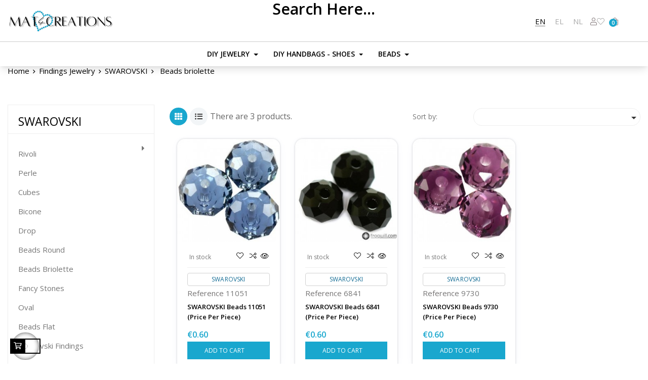

--- FILE ---
content_type: text/html; charset=utf-8
request_url: https://mat4creations.com/en/171-beads-briolette
body_size: 22452
content:
<!doctype html>
<html lang="en"  class="mat4dark" >

  <head>
    
      
  <meta charset="utf-8">


  <meta http-equiv="x-ua-compatible" content="ie=edge">



  <title>Beads briolette</title>
  <meta name="description" content="">
  <meta name="keywords" content="">
        <link rel="canonical" href="https://mat4creations.com/en/171-beads-briolette">
    
                  <link rel="alternate" href="https://mat4creations.com/en/171-beads-briolette" hreflang="en-us">
                  <link rel="alternate" href="https://mat4creations.com/el/171-χάντρες-briolette" hreflang="el">
                  <link rel="alternate" href="https://mat4creations.com/nl/171-beads-briolette" hreflang="nl-nl">
        



  <meta name="viewport" content="width=device-width, initial-scale=1">



  <link rel="icon" type="image/vnd.microsoft.icon" href="https://mat4creations.com/img/favicon-2.ico?1683117907">
  <link rel="shortcut icon" type="image/x-icon" href="https://mat4creations.com/img/favicon-2.ico?1683117907">


  

    <link rel="stylesheet" href="https://mat4creations.com/themes/leo_beautifo/assets/css/theme.css" type="text/css" media="all">
  <link rel="stylesheet" href="https://mat4creations.com/modules/ps_socialfollow/views/css/ps_socialfollow.css" type="text/css" media="all">
  <link rel="stylesheet" href="https://mat4creations.com/modules/ps_searchbar/ps_searchbar.css" type="text/css" media="all">
  <link rel="stylesheet" href="https://mat4creations.com/modules/ps_facetedsearch/views/dist/front.css" type="text/css" media="all">
  <link rel="stylesheet" href="https://mat4creations.com/modules/leofeature/views/css/jquery.mCustomScrollbar.css" type="text/css" media="all">
  <link rel="stylesheet" href="https://mat4creations.com/themes/leo_beautifo/modules/leofeature/views/css/front.css" type="text/css" media="all">
  <link rel="stylesheet" href="https://mat4creations.com/themes/leo_beautifo/modules/leoblog/views/css/leoblog.css" type="text/css" media="all">
  <link rel="stylesheet" href="https://mat4creations.com/themes/leo_beautifo/modules/leobootstrapmenu/views/css/megamenu.css" type="text/css" media="all">
  <link rel="stylesheet" href="https://mat4creations.com/themes/leo_beautifo/modules/leobootstrapmenu/views/css/leomenusidebar.css" type="text/css" media="all">
  <link rel="stylesheet" href="https://mat4creations.com/themes/leo_beautifo/modules/leoquicklogin/views/css/front.css" type="text/css" media="all">
  <link rel="stylesheet" href="https://mat4creations.com/themes/leo_beautifo/modules/leoslideshow/views/css/typo/typo.css" type="text/css" media="all">
  <link rel="stylesheet" href="https://mat4creations.com/themes/leo_beautifo/modules/leoslideshow/views/css/iView/iview.css" type="text/css" media="all">
  <link rel="stylesheet" href="https://mat4creations.com/themes/leo_beautifo/modules/leoslideshow/views/css/iView/skin_4_responsive/style.css" type="text/css" media="all">
  <link rel="stylesheet" href="https://mat4creations.com/js/jquery/ui/themes/base/minified/jquery-ui.min.css" type="text/css" media="all">
  <link rel="stylesheet" href="https://mat4creations.com/js/jquery/ui/themes/base/minified/jquery.ui.theme.min.css" type="text/css" media="all">
  <link rel="stylesheet" href="https://mat4creations.com/js/jquery/plugins/fancybox/jquery.fancybox.css" type="text/css" media="all">
  <link rel="stylesheet" href="https://mat4creations.com/modules/blockgrouptop/views/css/blockgrouptop.css" type="text/css" media="all">
  <link rel="stylesheet" href="https://mat4creations.com/themes/leo_beautifo/modules/leoproductsearch/views/css/leosearch.css" type="text/css" media="all">
  <link rel="stylesheet" href="https://mat4creations.com/modules/leoproductsearch/views/css/jquery.autocomplete_productsearch.css" type="text/css" media="all">
  <link rel="stylesheet" href="https://mat4creations.com/themes/leo_beautifo/assets/css/custom.css" type="text/css" media="all">
  <link rel="stylesheet" href="https://mat4creations.com/modules/appagebuilder/views/css/animate.css" type="text/css" media="all">
  <link rel="stylesheet" href="https://mat4creations.com/themes/leo_beautifo/modules/appagebuilder/views/css/owl.carousel.css" type="text/css" media="all">
  <link rel="stylesheet" href="https://mat4creations.com/themes/leo_beautifo/modules/appagebuilder/views/css/owl.theme.css" type="text/css" media="all">
  <link rel="stylesheet" href="https://mat4creations.com/themes/leo_beautifo/modules/appagebuilder/views/css/slick-theme.css" type="text/css" media="all">
  <link rel="stylesheet" href="https://mat4creations.com/themes/leo_beautifo/modules/appagebuilder/views/css/slick.css" type="text/css" media="all">
  <link rel="stylesheet" href="https://mat4creations.com/modules/appagebuilder/views/css/jquery.fullPage.css" type="text/css" media="all">
  <link rel="stylesheet" href="https://mat4creations.com/themes/leo_beautifo/modules/appagebuilder/views/css/styles.css" type="text/css" media="all">
  <link rel="stylesheet" href="https://mat4creations.com/modules/appagebuilder/views/css/unique.css" type="text/css" media="all">
  <link rel="stylesheet" href="https://mat4creations.com/themes/leo_beautifo/modules/appagebuilder/views/css/fonts-cuttom2-2.css" type="text/css" media="all">
  <link rel="stylesheet" href="https://mat4creations.com/themes/leo_beautifo/modules/appagebuilder/views/css/skins/mat4dark/skin.css" type="text/css" media="all">
  <link rel="stylesheet" href="https://mat4creations.com/themes/leo_beautifo/modules/appagebuilder/views/css/profiles/profile1533176826.css" type="text/css" media="all">



    


  

  <script type="text/javascript">
        var LEO_COOKIE_THEME = "LEO_BEAUTIFO_PANEL_CONFIG";
        var add_cart_error = "An error occurred while processing your request. Please try again";
        var ajaxsearch = "1";
        var appagebuilderToken = "82f55c5b0c02af1e857d929788c8b53f";
        var buttoncompare_title_add = "Add to Compare";
        var buttoncompare_title_remove = "Remove from Compare";
        var buttonwishlist_title_add = "Add to Wishlist";
        var buttonwishlist_title_remove = "Remove from WishList";
        var comparator_max_item = 3;
        var compared_products = [];
        var dm_hash = "3GU8JRP1F";
        var dm_mode = 0;
        var enable_dropdown_defaultcart = 1;
        var enable_flycart_effect = 1;
        var enable_notification = 0;
        var height_cart_item = "135";
        var isLogged = false;
        var leo_push = 0;
        var leo_search_url = "https:\/\/mat4creations.com\/en\/module\/leoproductsearch\/productsearch";
        var leo_token = "82f55c5b0c02af1e857d929788c8b53f";
        var leoproductsearch_static_token = "82f55c5b0c02af1e857d929788c8b53f";
        var leoproductsearch_token = "ab6d66b172462f179c01eee9b5aaeab9";
        var lf_is_gen_rtl = false;
        var lps_show_product_img = "1";
        var lps_show_product_price = "1";
        var lql_ajax_url = "https:\/\/mat4creations.com\/en\/module\/leoquicklogin\/leocustomer";
        var lql_is_gen_rtl = false;
        var lql_module_dir = "\/modules\/leoquicklogin\/";
        var lql_myaccount_url = "https:\/\/mat4creations.com\/en\/my-account";
        var lql_redirect = "";
        var number_cartitem_display = 3;
        var numpro_display = "100";
        var pp_custom_add_to_cart = "";
        var prestashop = {"cart":{"products":[],"totals":{"total":{"type":"total","label":"Total","amount":0,"value":"\u20ac0.00"},"total_including_tax":{"type":"total","label":"Total (tax incl.)","amount":0,"value":"\u20ac0.00"},"total_excluding_tax":{"type":"total","label":"Total (tax excl.)","amount":0,"value":"\u20ac0.00"}},"subtotals":{"products":{"type":"products","label":"Subtotal","amount":0,"value":"\u20ac0.00"},"discounts":null,"shipping":{"type":"shipping","label":"Shipping","amount":0,"value":""},"tax":null},"products_count":0,"summary_string":"0 items","vouchers":{"allowed":0,"added":[]},"discounts":[],"minimalPurchase":4,"minimalPurchaseRequired":"A minimum shopping cart total of \u20ac4.00 (tax excl.) is required to validate your order. Current cart total is \u20ac0.00 (tax excl.)."},"currency":{"id":1,"name":"Euro","iso_code":"EUR","iso_code_num":"978","sign":"\u20ac"},"customer":{"lastname":null,"firstname":null,"email":null,"birthday":null,"newsletter":null,"newsletter_date_add":null,"optin":null,"website":null,"company":null,"siret":null,"ape":null,"is_logged":false,"gender":{"type":null,"name":null},"addresses":[]},"language":{"name":"English (English)","iso_code":"en","locale":"en-US","language_code":"en-us","is_rtl":"0","date_format_lite":"m\/d\/Y","date_format_full":"m\/d\/Y H:i:s","id":1},"page":{"title":"","canonical":"https:\/\/mat4creations.com\/en\/171-beads-briolette","meta":{"title":"Beads briolette","description":"","keywords":"","robots":"index"},"page_name":"category","body_classes":{"lang-en":true,"lang-rtl":false,"country-NL":true,"currency-EUR":true,"layout-left-column":true,"page-category":true,"tax-display-enabled":true,"category-id-171":true,"category-Beads briolette":true,"category-id-parent-99":true,"category-depth-level-4":true},"admin_notifications":[]},"shop":{"name":"Mat4Creations","logo":"https:\/\/mat4creations.com\/img\/logo-16831178982.jpg","stores_icon":"https:\/\/mat4creations.com\/img\/logo_stores.png","favicon":"https:\/\/mat4creations.com\/img\/favicon-2.ico"},"urls":{"base_url":"https:\/\/mat4creations.com\/","current_url":"https:\/\/mat4creations.com\/en\/171-beads-briolette","shop_domain_url":"https:\/\/mat4creations.com","img_ps_url":"https:\/\/mat4creations.com\/img\/","img_cat_url":"https:\/\/mat4creations.com\/img\/c\/","img_lang_url":"https:\/\/mat4creations.com\/img\/l\/","img_prod_url":"https:\/\/mat4creations.com\/img\/p\/","img_manu_url":"https:\/\/mat4creations.com\/img\/m\/","img_sup_url":"https:\/\/mat4creations.com\/img\/su\/","img_ship_url":"https:\/\/mat4creations.com\/img\/s\/","img_store_url":"https:\/\/mat4creations.com\/img\/st\/","img_col_url":"https:\/\/mat4creations.com\/img\/co\/","img_url":"https:\/\/mat4creations.com\/themes\/leo_beautifo\/assets\/img\/","css_url":"https:\/\/mat4creations.com\/themes\/leo_beautifo\/assets\/css\/","js_url":"https:\/\/mat4creations.com\/themes\/leo_beautifo\/assets\/js\/","pic_url":"https:\/\/mat4creations.com\/upload\/","pages":{"address":"https:\/\/mat4creations.com\/en\/address","addresses":"https:\/\/mat4creations.com\/en\/addresses","authentication":"https:\/\/mat4creations.com\/en\/login","cart":"https:\/\/mat4creations.com\/en\/cart","category":"https:\/\/mat4creations.com\/en\/index.php?controller=category","cms":"https:\/\/mat4creations.com\/en\/index.php?controller=cms","contact":"https:\/\/mat4creations.com\/en\/contact-us","discount":"https:\/\/mat4creations.com\/en\/discount","guest_tracking":"https:\/\/mat4creations.com\/en\/guest-tracking","history":"https:\/\/mat4creations.com\/en\/order-history","identity":"https:\/\/mat4creations.com\/en\/identity","index":"https:\/\/mat4creations.com\/en\/","my_account":"https:\/\/mat4creations.com\/en\/my-account","order_confirmation":"https:\/\/mat4creations.com\/en\/order-confirmation","order_detail":"https:\/\/mat4creations.com\/en\/index.php?controller=order-detail","order_follow":"https:\/\/mat4creations.com\/en\/order-follow","order":"https:\/\/mat4creations.com\/en\/order","order_return":"https:\/\/mat4creations.com\/en\/index.php?controller=order-return","order_slip":"https:\/\/mat4creations.com\/en\/credit-slip","pagenotfound":"https:\/\/mat4creations.com\/en\/page-not-found","password":"https:\/\/mat4creations.com\/en\/password-recovery","pdf_invoice":"https:\/\/mat4creations.com\/en\/index.php?controller=pdf-invoice","pdf_order_return":"https:\/\/mat4creations.com\/en\/index.php?controller=pdf-order-return","pdf_order_slip":"https:\/\/mat4creations.com\/en\/index.php?controller=pdf-order-slip","prices_drop":"https:\/\/mat4creations.com\/en\/index.php?controller=prices-drop","product":"https:\/\/mat4creations.com\/en\/index.php?controller=product","search":"https:\/\/mat4creations.com\/en\/search","sitemap":"https:\/\/mat4creations.com\/en\/sitemap","stores":"https:\/\/mat4creations.com\/en\/stores","supplier":"https:\/\/mat4creations.com\/en\/supplier","register":"https:\/\/mat4creations.com\/en\/login?create_account=1","order_login":"https:\/\/mat4creations.com\/en\/order?login=1"},"alternative_langs":{"en-us":"https:\/\/mat4creations.com\/en\/171-beads-briolette","el":"https:\/\/mat4creations.com\/el\/171-\u03c7\u03ac\u03bd\u03c4\u03c1\u03b5\u03c2-briolette","nl-nl":"https:\/\/mat4creations.com\/nl\/171-beads-briolette"},"theme_assets":"\/themes\/leo_beautifo\/assets\/","actions":{"logout":"https:\/\/mat4creations.com\/en\/?mylogout="},"no_picture_image":{"bySize":{"small_default":{"url":"https:\/\/mat4creations.com\/img\/p\/en-default-small_default.jpg","width":98,"height":98},"cart_default":{"url":"https:\/\/mat4creations.com\/img\/p\/en-default-cart_default.jpg","width":125,"height":125},"home_default":{"url":"https:\/\/mat4creations.com\/img\/p\/en-default-home_default.jpg","width":250,"height":250},"medium_default":{"url":"https:\/\/mat4creations.com\/img\/p\/en-default-medium_default.jpg","width":452,"height":452},"large_default":{"url":"https:\/\/mat4creations.com\/img\/p\/en-default-large_default.jpg","width":800,"height":800}},"small":{"url":"https:\/\/mat4creations.com\/img\/p\/en-default-small_default.jpg","width":98,"height":98},"medium":{"url":"https:\/\/mat4creations.com\/img\/p\/en-default-home_default.jpg","width":250,"height":250},"large":{"url":"https:\/\/mat4creations.com\/img\/p\/en-default-large_default.jpg","width":800,"height":800},"legend":""}},"configuration":{"display_taxes_label":true,"display_prices_tax_incl":true,"is_catalog":false,"show_prices":true,"opt_in":{"partner":false},"quantity_discount":{"type":"discount","label":"Unit discount"},"voucher_enabled":0,"return_enabled":1},"field_required":[],"breadcrumb":{"links":[{"title":"Home","url":"https:\/\/mat4creations.com\/en\/"},{"title":"Findings Jewelry","url":"https:\/\/mat4creations.com\/en\/59-findings-jewelry"},{"title":"SWAROVSKI","url":"https:\/\/mat4creations.com\/en\/99-swarovski"},{"title":"Beads briolette","url":"https:\/\/mat4creations.com\/en\/171-beads-briolette"}],"count":4},"link":{"protocol_link":"https:\/\/","protocol_content":"https:\/\/"},"time":1769146820,"static_token":"82f55c5b0c02af1e857d929788c8b53f","token":"ab6d66b172462f179c01eee9b5aaeab9","debug":false};
        var productcompare_add = "The product has been added to list compare";
        var productcompare_add_error = "An error occurred while adding. Please try again";
        var productcompare_max_item = "You cannot add more than 3 product(s) to the product comparison";
        var productcompare_remove = "The product was successfully removed from list compare";
        var productcompare_remove_error = "An error occurred while removing. Please try again";
        var productcompare_url = "https:\/\/mat4creations.com\/en\/module\/leofeature\/productscompare";
        var productcompare_viewlistcompare = "View list compare";
        var show_popup = 1;
        var text_no_product = "Don't have products";
        var text_results_count = "results";
        var type_dropdown_defaultcart = "slidebar_right";
        var type_flycart_effect = "fade";
        var url_leoproductattribute = "https:\/\/mat4creations.com\/en\/module\/leofeature\/LeoProductAttribute";
        var width_cart_item = "265";
        var wishlist_add = "The product was successfully added to your wishlist";
        var wishlist_cancel_txt = "Cancel";
        var wishlist_confirm_del_txt = "Delete selected item?";
        var wishlist_del_default_txt = "Cannot delete default wishlist";
        var wishlist_email_txt = "Email";
        var wishlist_loggin_required = "You must be logged in to manage your wishlist";
        var wishlist_ok_txt = "Ok";
        var wishlist_quantity_required = "You must enter a quantity";
        var wishlist_remove = "The product was successfully removed from your wishlist";
        var wishlist_reset_txt = "Reset";
        var wishlist_send_txt = "Send";
        var wishlist_send_wishlist_txt = "Send wishlist";
        var wishlist_url = "https:\/\/mat4creations.com\/en\/module\/leofeature\/mywishlist";
        var wishlist_viewwishlist = "View your wishlist";
      </script>
<script type="text/javascript">
	var choosefile_text = "Choose file";
	var turnoff_popup_text = "Do not show this popup again";
	
	var size_item_quickview = 113;
	var style_scroll_quickview = 'vertical';
	
	var size_item_page = 113;
	var style_scroll_page = 'horizontal';
	
	var size_item_quickview_attr = 113;	
	var style_scroll_quickview_attr = 'vertical';
	
	var size_item_popup = 113;
	var style_scroll_popup = 'vertical';
</script>


  <script type="text/javascript">
	
	var FancyboxI18nClose = "Close";
	var FancyboxI18nNext = "Next";
	var FancyboxI18nPrev = "Previous";
	var current_link = "http://mat4creations.com/en/";		
	var currentURL = window.location;
	currentURL = String(currentURL);
	currentURL = currentURL.replace("https://","").replace("http://","").replace("www.","").replace( /#\w*/, "" );
	current_link = current_link.replace("https://","").replace("http://","").replace("www.","");
	var text_warning_select_txt = "Please select One to remove?";
	var text_confirm_remove_txt = "Are you sure to remove footer row?";
	var close_bt_txt = "Close";
	var list_menu = [];
	var list_menu_tmp = {};
	var list_tab = [];
	var isHomeMenu = 0;
	
</script><!-- @file modules\appagebuilder\views\templates\hook\header -->

<script>
	/**
	 * List functions will run when document.ready()
	 */
	var ap_list_functions = [];
	/**
	 * List functions will run when window.load()
	 */
	var ap_list_functions_loaded = [];

	/**
	 * List functions will run when document.ready() for theme
	 */

	var products_list_functions = [];
</script>


<script type='text/javascript'>
	var leoOption = {
		category_qty:0,
		product_list_image:0,
		product_one_img:1,
		productCdown: 1,
		productColor: 0,
		homeWidth: 250,
		homeheight: 250,
	}

	ap_list_functions.push(function(){
		if (typeof $.LeoCustomAjax !== "undefined" && $.isFunction($.LeoCustomAjax)) {
			var leoCustomAjax = new $.LeoCustomAjax();
			leoCustomAjax.processAjax();
		}
	});
</script>
<script async src="https://www.googletagmanager.com/gtag/js?id=G-443JT63GG1"></script>
<script>
  window.dataLayer = window.dataLayer || [];
  function gtag(){dataLayer.push(arguments);}
  gtag('js', new Date());
  gtag(
    'config',
    'G-443JT63GG1',
    {
      'debug_mode':false
                      }
  );
</script>





    
  </head>

  <body id="category" class="lang-en country-nl currency-eur layout-left-column page-category tax-display-enabled category-id-171 category-beads-briolette category-id-parent-99 category-depth-level-4 fullwidth keep-header">

    
      
    

    <main id="page">
      
              
      <header id="header">
        <div class="header-container">
          
            
  <div class="header-banner">
          <div class="container">
              <div class="inner"></div>
          </div>
        </div>



  <nav class="header-nav">
    <div class="topnav">
              <div class="inner"><!-- @file modules\appagebuilder\views\templates\hook\ApRow -->
    <div        class="row ApRow  "
                            style=""                >
                                            <!-- @file modules\appagebuilder\views\templates\hook\ApColumn -->
<div    class="col-xl-12 col-lg-12 col-md-12 col-sm-12 col-xs-12 col-sp-12  ApColumn "
	    >
                    
    </div>            </div>
    </div>
          </div>
    <div class="bottomnav">
              <div class="inner"><!-- @file modules\appagebuilder\views\templates\hook\ApRow -->
<div class="wrapper"
>

<div class="container container-full">
    <div        class="row header-flex no-margin no-padding ApRow  has-bg bg-boxed"
                            style="background: no-repeat;"        data-bg_data=" no-repeat"        >
                                            <!-- @file modules\appagebuilder\views\templates\hook\ApColumn -->
<div    class="col-xl-2 col-lg-2 col-md-12 col-sm-6 col-xs-6 col-sp-6 left-header no-padding ApColumn "
	    >
                    <!-- @file modules\appagebuilder\views\templates\hook\ApGenCode -->

	<div class="header_logo text-xl-left text-xs-center"><a href="https://mat4creations.com/"><img class="logo img-fluid" src="https://mat4creations.com/img/logo-16831178982.jpg" alt="Mat4Creations"></a></div>

    </div><!-- @file modules\appagebuilder\views\templates\hook\ApColumn -->
<div    class="col-xl-8 col-lg-8 col-md-8 col-sm-12 col-xs-12 col-sp-12 center-header no-padding ApColumn "
	    >
                    <!-- @file modules\appagebuilder\views\templates\hook\ApModule -->


<!-- Block search module -->
<div id="leo_search_block_top" class="block exclusive">
	<h4 class="title_block">Search here...</h4>
		<form method="get" action="https://mat4creations.com/en/index.php?controller=productsearch" id="leosearchtopbox" data-label-suggestion="Suggestion" data-search-for="Search for" data-in-category="in category" data-products-for="Products For" data-label-products="Products" data-view-all="View all">
		<input type="hidden" name="fc" value="module" />
		<input type="hidden" name="module" value="leoproductsearch" />
		<input type="hidden" name="controller" value="productsearch" />
		<input type="hidden" name="txt_not_found" value="No products found">
                <input type="hidden" name="leoproductsearch_static_token" value="82f55c5b0c02af1e857d929788c8b53f"/>
		    	<label>Search products:</label>
		<div class="block_content clearfix leoproductsearch-content">
						<div class="leoproductsearch-result">
				<div class="leoproductsearch-loading cssload-speeding-wheel"></div>
				<input class="search_query form-control grey" type="text" id="leo_search_query_top" name="search_query" data-content='' value="" placeholder="Search"/>
				<div class="ac_results lps_results"></div>
			</div>
			<button type="submit" id="leo_search_top_button" class="btn btn-default button button-small"><span><i class="material-icons search">search</i></span></button> 
		</div>
	</form>
</div>
<script type="text/javascript">
	var blocksearch_type = 'top';
</script>
<!-- /Block search module -->

    </div><!-- @file modules\appagebuilder\views\templates\hook\ApColumn -->
<div    class="col-xl-2 col-lg-2 col-md-4 col-sm-6 col-xs-6 col-sp-6 right-header no-padding icon-w ApColumn "
	    >
                    <!-- @file modules\appagebuilder\views\templates\hook\ApModule -->
<div class="language-selector-wrapper dropdown js-dropdown popup-over" id="language-selector-label">
  <a class="popup-title" href="javascript:void(0)" data-toggle="dropdown" title="Language" aria-label="Language dropdown">
    <span class="hidden-xl-down">Language:</span>
    <span class="iso_code">
                        <span class="hidden-sm-down">English</span>
          <span class="hidden-md-up text-uppercase">en</span>
                                              </span>
    <i class="icon-arrow-down"></i>
  </a>
  <ul class="dropdown-menu popup-content link language-selector" aria-labelledby="language-selector-label">
              <li  class="current" >
          <a href="https://mat4creations.com/en/materials-for-handmade-bags/2842-fiocco-cotton-thread-50gr-tal1-7618.html" class="dropdown-item" data-iso-code="en">
	  <img src="https://mat4creations.com/img/l/1.jpg" alt="en" width="16" height="11" />
	  <span>English</span>
	  </a>
        </li>
              <li >
          <a href="https://mat4creations.com/el/υλικα-για-χειροποιητες-τσαντες/2842-νήμα-από-βαμβάκι-fiocco-50gr-tal1-7618.html" class="dropdown-item" data-iso-code="el">
	  <img src="https://mat4creations.com/img/l/2.jpg" alt="el" width="16" height="11" />
	  <span>ελληνικά</span>
	  </a>
        </li>
              <li >
          <a href="https://mat4creations.com/nl/materials-for-handmade-bags/2842-fiocco-cotton-thread-50gr-tal1-7618.html" class="dropdown-item" data-iso-code="nl">
	  <img src="https://mat4creations.com/img/l/4.jpg" alt="nl" width="16" height="11" />
	  <span>Nederlands</span>
	  </a>
        </li>
        </ul>
  <ul class="language-iso-code">
              <li  class="current" >
          <a href="https://mat4creations.com/en/materials-for-handmade-bags/2842-fiocco-cotton-thread-50gr-tal1-7618.html" class="dropdown-item">
            <span>en</span>
          </a>
        </li>
              <li >
          <a href="https://mat4creations.com/el/υλικα-για-χειροποιητες-τσαντες/2842-νήμα-από-βαμβάκι-fiocco-50gr-tal1-7618.html" class="dropdown-item">
            <span>el</span>
          </a>
        </li>
              <li >
          <a href="https://mat4creations.com/nl/materials-for-handmade-bags/2842-fiocco-cotton-thread-50gr-tal1-7618.html" class="dropdown-item">
            <span>nl</span>
          </a>
        </li>
        </ul>
</div>

<!-- @file modules\appagebuilder\views\templates\hook\ApModule -->
<!-- Block languages module -->
<div id="leo_block_top" class="leo_block_top popup-over dropdown js-dropdown float-xs-left float-md-right">
    <a href="javascript:void(0)" data-toggle="dropdown" class="popup-title" title="Setting">
	    <i class="fal fa-user"></i>
	 </a>    
	<div class="popup-content dropdown-menu">
		<div class="language-selector">
			<span class="title">Language:</span>
			<ul class="link">
						          	<li  class="current" >
		            	<a href="https://mat4creations.com/en/materials-for-handmade-bags/2842-fiocco-cotton-thread-50gr-tal1-7618.html" class="dropdown-item">
		            		<img src="/img/l/1.jpg" alt="en" width="16" height="11" />
		            	</a>
		          	</li>
		        		          	<li >
		            	<a href="https://mat4creations.com/el/υλικα-για-χειροποιητες-τσαντες/2842-νήμα-από-βαμβάκι-fiocco-50gr-tal1-7618.html" class="dropdown-item">
		            		<img src="/img/l/2.jpg" alt="el" width="16" height="11" />
		            	</a>
		          	</li>
		        		          	<li >
		            	<a href="https://mat4creations.com/nl/materials-for-handmade-bags/2842-fiocco-cotton-thread-50gr-tal1-7618.html" class="dropdown-item">
		            		<img src="/img/l/4.jpg" alt="nl" width="16" height="11" />
		            	</a>
		          	</li>
		        			</ul>
		</div>
		<div class="currency-selector">
			<span class="title">Currency:</span>
			<ul class="link">
						        	<li  class="current" >
		          		<a title="Euro" rel="nofollow" href="https://mat4creations.com/en/materials-for-handmade-bags/2842-fiocco-cotton-thread-50gr-tal1-7618.html?SubmitCurrency=1&amp;id_currency=1" class="dropdown-item">EUR</a>
		        	</li>
		      			        	<li >
		          		<a title="US Dollar" rel="nofollow" href="https://mat4creations.com/en/materials-for-handmade-bags/2842-fiocco-cotton-thread-50gr-tal1-7618.html?SubmitCurrency=1&amp;id_currency=2" class="dropdown-item">USD</a>
		        	</li>
		      				</ul>
		</div>
					<ul class="user-info">
		      			        <li>
		          <a
		            class="signin"
		            href="https://mat4creations.com/en/my-account"
		            title="Log in to your customer account"
		            rel="nofollow"
		          >
		            <span>Sign in</span>
		          </a>
		        </li>
		      		      <li>
		        <a
		          class="myacount"
		          href="https://mat4creations.com/en/my-account"
		          title="My account"
		          rel="nofollow"
		        >
		          <span>My account</span>
		        </a>
		      </li>
		      <li>
			      <a
			        class="ap-btn-wishlist dropdown-item"
			        href="//mat4creations.com/en/module/leofeature/mywishlist"
			        title="Wishlist"
			        rel="nofollow"
			      >
			        <span>Wishlist</span>
					<span class="ap-total-wishlist ap-total"></span>
			      </a>
			    </li>
				<li>
			      <a
			        class="ap-btn-compare dropdown-item"
			        href="//mat4creations.com/en/module/leofeature/productscompare"
			        title="Compare"
			        rel="nofollow"
			      >
			        <span>Compare</span>
					<span class="ap-total-compare ap-total"></span>
			      </a>
			    </li>
		      <li>
		        <a
		          class="checkout"
		          href="//mat4creations.com/en/cart?action=show"
		          title="Checkout"
		          rel="nofollow"
		        >
		          <span>Checkout</span>
		        </a>
		      </li>
		    </ul>
			</div>
</div>

<!-- /Block languages module -->
<!-- @file modules\appagebuilder\views\templates\hook\ApGenCode -->

	      <a        class="ap-btn-wishlist ap-wishlist hidden-sm-down"        href="//mat4creations.com/en/module/leofeature/mywishlist"   rel="nofollow"      >     <span class="icon"><i class="fal fa-heart"></i></span>  <span class="ap-total-wishlist ap-total"></span>      </a>    
<!-- @file modules\appagebuilder\views\templates\hook\ApModule -->
<div id="_desktop_cart">
  <div class="blockcart cart-preview inactive" data-refresh-url="//mat4creations.com/en/module/ps_shoppingcart/ajax">
    <div class="header">
              <i class="fal fa-shopping-bag"></i>
        <span class="cart-products-count">
                      <span class="zero">0</span>
                  </span>
          </div>
  </div>
</div>

    </div>            </div>
</div>
</div>
    <div class="userinfo-selector links dropdown js-dropdown popup-over">
  <a data-target="#" data-toggle="dropdown" aria-haspopup="true" aria-expanded="false" class="popup-title" title="Account">
    <i class="fa fa-user"></i>
    <span>Account</span>
 </a>
  <ul class="popup-content dropdown-menu user-info">
          			<li>
				<a
				class="signin leo-quicklogin"
				data-enable-sociallogin="enable"
				data-type="popup"
				data-layout="login"
				href="javascript:void(0)"
				title="Log in to your customer account"
				rel="nofollow"
				>
					<span>Sign in</span>
				</a>
			</li>
			<li>
				<a
				class="register leo-quicklogin"
				data-enable-sociallogin="enable"
				data-type="popup"
				data-layout="register"
				href="javascript:void(0)"
				title="Log in to your customer account"
				rel="nofollow"
				>
					<span>Register</span>
				</a>
			</li>
			        <li>
      <a
        class="myacount dropdown-item"
        href="https://mat4creations.com/en/my-account"
        title="My account"
        rel="nofollow"
      >
        <span>My account</span>
      </a>
    </li>
	    <li>
      <a
        class="ap-btn-wishlist dropdown-item"
        href="//mat4creations.com/en/module/leofeature/mywishlist"
        title="Wishlist"
        rel="nofollow"
      >
        <span>Wishlist</span>
		    <span class="ap-total-wishlist ap-total"></span>
      </a>
    </li>
			<li>
      <a
        class="ap-btn-compare dropdown-item"
        href="//mat4creations.com/en/module/leofeature/productscompare"
        title="Compare"
        rel="nofollow"
      >
        <span>Compare</span>
		<span class="ap-total-compare ap-total"></span>
      </a>
    </li>
	    <li>
      <a
        class="checkout dropdown-item"
        href="//mat4creations.com/en/cart?action=show"
        title="Checkout"
        rel="nofollow"
      >
        <span>Checkout</span>
      </a>
    </li>
  </ul>
</div></div>
          </div>
  </nav>



  <div class="header-top">
          <div class="inner"><!-- @file modules\appagebuilder\views\templates\hook\ApRow -->
<div class="wrapper"
>

<div class="container container-full">
    <div        class="row header-flex no-margin no-padding ApRow  has-bg bg-boxed"
                            style="background: no-repeat;"        data-bg_data=" no-repeat"        >
                                            <!-- @file modules\appagebuilder\views\templates\hook\ApColumn -->
<div    class="col-xl-12 col-lg-12 col-md-12 col-sm-12 col-xs-12 col-sp-12 center-header no-padding ApColumn "
	    >
                    <!-- @file modules\appagebuilder\views\templates\hook\ApSlideShow -->
<div id="memgamenu-form_6601225304014325" class="ApMegamenu">
			    
                <nav data-megamenu-id="6601225304014325" class="leo-megamenu cavas_menu navbar navbar-default enable-canvas " role="navigation">
                            <!-- Brand and toggle get grouped for better mobile display -->
                            <div class="navbar-header">
                                    <button type="button" class="navbar-toggler hidden-lg-up" data-toggle="collapse" data-target=".megamenu-off-canvas-6601225304014325">
                                            <span class="sr-only">Toggle navigation</span>
                                            &#9776;
                                            <!--
                                            <span class="icon-bar"></span>
                                            <span class="icon-bar"></span>
                                            <span class="icon-bar"></span>
                                            -->
                                    </button>
                            </div>
                            <!-- Collect the nav links, forms, and other content for toggling -->
                                                        <div class="leo-top-menu collapse navbar-toggleable-md megamenu-off-canvas megamenu-off-canvas-6601225304014325"><ul class="nav navbar-nav megamenu horizontal"><li data-menu-type="category" class="nav-item parent  dropdown aligned-fullwidth  " >
    <a class="nav-link dropdown-toggle has-category" data-toggle="dropdown" href="https://mat4creations.com/en/59-findings-jewelry" target="_self">

                    
                    <span class="menu-title">DIY jewelry</span>
                                        
            </a>
        <b class="caret"></b>
            <div class="dropdown-sub dropdown-menu" >
            <div class="dropdown-menu-inner">
                                    <div class="row">
                                                    <div class="mega-col col-md-4" >
                                <div class="mega-col-inner ">
                                    <div class="leo-widget" data-id_widget="1683105920">
    <div class="widget-raw-html">
                <div class="menu-title">
            Findings - Decorations - Accessories
        </div>
                <div class="widget-inner">
                    </div>
    </div>
</div><div class="leo-widget" data-id_widget="1683105303">
    <div class="widget-subcategories">
                <div class="widget-inner">
                            <div class="menu-title">
                    <a href="https://mat4creations.com/en/64-findings" title="Findings" class="img">
                            Findings 
                    </a>
                </div>
                <ul>
                                    <li class="clearfix ">
                        <a href="https://mat4creations.com/en/79-magnetic-clasp" title="Magnetic Clasp" class="img">
                                Magnetic Clasp 
                        </a>
                                            </li>
                                    <li class="clearfix ">
                        <a href="https://mat4creations.com/en/80-clasp" title="Clasp" class="img">
                                Clasp 
                        </a>
                                            </li>
                                    <li class="clearfix ">
                        <a href="https://mat4creations.com/en/97-hooks" title="Hooks" class="img">
                                Hooks 
                        </a>
                                            </li>
                                    <li class="clearfix ">
                        <a href="https://mat4creations.com/en/98-links-and-jump-rings" title="Links and jump rings" class="img">
                                Links and jump rings 
                        </a>
                                            </li>
                                    <li class="clearfix ">
                        <a href="https://mat4creations.com/en/136-cord-ends" title="Cord ends" class="img">
                                Cord ends 
                        </a>
                                            </li>
                                    <li class="clearfix ">
                        <a href="https://mat4creations.com/en/137-crimp-beads" title="Crimp beads" class="img">
                                Crimp beads 
                        </a>
                                            </li>
                                    <li class="clearfix ">
                        <a href="https://mat4creations.com/en/139-ring-components" title="Ring Components" class="img">
                                Ring Components 
                        </a>
                                            </li>
                                    <li class="clearfix ">
                        <a href="https://mat4creations.com/en/140-pins" title="Pins" class="img">
                                Pins 
                        </a>
                                            </li>
                                    <li class="clearfix ">
                        <a href="https://mat4creations.com/en/148-bead-cap" title="Bead Cap" class="img">
                                Bead Cap 
                        </a>
                                            </li>
                                    <li class="clearfix ">
                        <a href="https://mat4creations.com/en/149-pendant" title="Pendant" class="img">
                                Pendant 
                        </a>
                                            </li>
                                </ul>
                    </div>
    </div>
 
</div><div class="leo-widget" data-id_widget="1683105768">
    <div class="widget-links">
		<div class="widget-inner">	
		<div id="tabs1335000917" class="panel-group">
			<ul class="nav-links">
				  
					<li ><a href="https://mat4creations.com/en/118-felt" >Felts</a></li>
				  
					<li ><a href="https://mat4creations.com/en/134-tools" >Tools</a></li>
				  
					<li ><a href="https://mat4creations.com/en/151-chains" >Chains</a></li>
				  
					<li ><a href="https://mat4creations.com/en/175-needles" >Needles</a></li>
				  
					<li ><a href="https://mat4creations.com/en/201-accessory" >Accesories</a></li>
							</ul>
		</div>
	</div>
    </div>
</div>                                </div>
                            </div>
                                                    <div class="mega-col col-md-4" >
                                <div class="mega-col-inner ">
                                    <div class="leo-widget" data-id_widget="1683106215">
    <div class="widget-raw-html">
                <div class="menu-title">
            Cords &amp; Threads
        </div>
                <div class="widget-inner">
                    </div>
    </div>
</div><div class="leo-widget" data-id_widget="1683105211">
    <div class="widget-subcategories">
                <div class="widget-inner">
                            <div class="menu-title">
                    <a href="https://mat4creations.com/en/62-cords" title="Cords" class="img">
                            Cords 
                    </a>
                </div>
                <ul>
                                    <li class="clearfix ">
                        <a href="https://mat4creations.com/en/75-soutache" title="Soutache" class="img">
                                Soutache 
                        </a>
                                            </li>
                                    <li class="clearfix ">
                        <a href="https://mat4creations.com/en/76-twisted-cords" title="Twisted cords" class="img">
                                Twisted cords 
                        </a>
                                            </li>
                                    <li class="clearfix ">
                        <a href="https://mat4creations.com/en/133-waxed-cords" title="Waxed cords" class="img">
                                Waxed cords 
                        </a>
                                            </li>
                                    <li class="clearfix ">
                        <a href="https://mat4creations.com/en/147-synthetic-cords" title="Synthetic cords" class="img">
                                Synthetic cords 
                        </a>
                                            </li>
                                    <li class="clearfix ">
                        <a href="https://mat4creations.com/en/150-leather-cords" title="Leather cords" class="img">
                                Leather cords 
                        </a>
                                            </li>
                                    <li class="clearfix ">
                        <a href="https://mat4creations.com/en/177-snake-cords" title="Snake cords" class="img">
                                Snake cords 
                        </a>
                                            </li>
                                    <li class="clearfix ">
                        <a href="https://mat4creations.com/en/200-tube" title="Tube" class="img">
                                Tube 
                        </a>
                                            </li>
                                    <li class="clearfix ">
                        <a href="https://mat4creations.com/en/216-ethnic-cords" title="Ethnic cords" class="img">
                                Ethnic cords 
                        </a>
                                            </li>
                                </ul>
                    </div>
    </div>
 
</div><div class="leo-widget" data-id_widget="1683105264">
    <div class="widget-subcategories">
                <div class="widget-inner">
                            <div class="menu-title">
                    <a href="https://mat4creations.com/en/63-thread" title="Thread" class="img">
                            Thread 
                    </a>
                </div>
                <ul>
                                    <li class="clearfix ">
                        <a href="https://mat4creations.com/en/77-cotton-threds" title="Cotton Threds" class="img">
                                Cotton Threds 
                        </a>
                                            </li>
                                    <li class="clearfix ">
                        <a href="https://mat4creations.com/en/125-nylon-thread-for-jewelry" title="Nylon thread for jewelry" class="img">
                                Nylon thread for jewelry 
                        </a>
                                            </li>
                                    <li class="clearfix ">
                        <a href="https://mat4creations.com/en/131-fireline-tread" title="Fireline Tread" class="img">
                                Fireline Tread 
                        </a>
                                            </li>
                                    <li class="clearfix ">
                        <a href="https://mat4creations.com/en/132-nymo" title="Nymo" class="img">
                                Nymo 
                        </a>
                                            </li>
                                    <li class="clearfix ">
                        <a href="https://mat4creations.com/en/176-ko-thread" title="KO Thread" class="img">
                                KO Thread 
                        </a>
                                            </li>
                                    <li class="clearfix ">
                        <a href="https://mat4creations.com/en/289-waxed-yarn-brazilian" title="Waxed yarn Brazilian" class="img">
                                Waxed yarn Brazilian 
                        </a>
                                            </li>
                                    <li class="clearfix ">
                        <a href="https://mat4creations.com/en/305-durathread" title="DURAThread" class="img">
                                DURAThread 
                        </a>
                                            </li>
                                    <li class="clearfix ">
                        <a href="https://mat4creations.com/en/306-miyuki-thread" title="MIYUKI thread" class="img">
                                MIYUKI thread 
                        </a>
                                            </li>
                                </ul>
                    </div>
    </div>
 
</div>                                </div>
                            </div>
                                                    <div class="mega-col col-md-4" >
                                <div class="mega-col-inner ">
                                    <div class="leo-widget" data-id_widget="1683105388">
    <div class="widget-subcategories">
                <div class="widget-inner">
                            <div class="menu-title">
                    <a href="https://mat4creations.com/en/99-swarovski" title="SWAROVSKI" class="img">
                            SWAROVSKI 
                    </a>
                </div>
                <ul>
                                    <li class="clearfix ">
                        <a href="https://mat4creations.com/en/165-rivoli" title="Rivoli" class="img">
                                Rivoli 
                        </a>
                                            </li>
                                    <li class="clearfix ">
                        <a href="https://mat4creations.com/en/166-perle" title="Perle" class="img">
                                Perle 
                        </a>
                                            </li>
                                    <li class="clearfix ">
                        <a href="https://mat4creations.com/en/167-cubes" title="Cubes" class="img">
                                Cubes 
                        </a>
                                            </li>
                                    <li class="clearfix ">
                        <a href="https://mat4creations.com/en/168-bicone" title="Bicone" class="img">
                                Bicone 
                        </a>
                                            </li>
                                    <li class="clearfix ">
                        <a href="https://mat4creations.com/en/169-drop" title="Drop" class="img">
                                Drop 
                        </a>
                                            </li>
                                    <li class="clearfix ">
                        <a href="https://mat4creations.com/en/170-beads-round" title="Beads round" class="img">
                                Beads round 
                        </a>
                                            </li>
                                    <li class="clearfix ">
                        <a href="https://mat4creations.com/en/171-beads-briolette" title="Beads briolette" class="img">
                                Beads briolette 
                        </a>
                                            </li>
                                    <li class="clearfix ">
                        <a href="https://mat4creations.com/en/181-fancy-stones" title="Fancy stones" class="img">
                                Fancy stones 
                        </a>
                                            </li>
                                    <li class="clearfix ">
                        <a href="https://mat4creations.com/en/182-oval" title="Oval" class="img">
                                Oval 
                        </a>
                                            </li>
                                    <li class="clearfix ">
                        <a href="https://mat4creations.com/en/183-beads-flat" title="Beads flat" class="img">
                                Beads flat 
                        </a>
                                            </li>
                                    <li class="clearfix ">
                        <a href="https://mat4creations.com/en/219-swarovski-findings" title="Swarovski Findings" class="img">
                                Swarovski Findings 
                        </a>
                                            </li>
                                </ul>
                    </div>
    </div>
 
</div><div class="leo-widget" data-id_widget="1683105345">
    <div class="widget-subcategories">
                <div class="widget-inner">
                            <div class="menu-title">
                    <a href="https://mat4creations.com/en/65-jewelry-decorations" title="Jewelry decorations" class="img">
                            Jewelry decorations 
                    </a>
                </div>
                <ul>
                                    <li class="clearfix ">
                        <a href="https://mat4creations.com/en/81-charms" title="Charms" class="img">
                                Charms 
                        </a>
                                            </li>
                                    <li class="clearfix ">
                        <a href="https://mat4creations.com/en/82-watches" title="Watches" class="img">
                                Watches 
                        </a>
                                            </li>
                                    <li class="clearfix ">
                        <a href="https://mat4creations.com/en/138-feathers" title="Feathers" class="img">
                                Feathers 
                        </a>
                                            </li>
                                    <li class="clearfix ">
                        <a href="https://mat4creations.com/en/173-tassels" title="Tassels" class="img">
                                Tassels 
                        </a>
                                            </li>
                                </ul>
                    </div>
    </div>
 
</div>                                </div>
                            </div>
                                            </div>
                            </div>
        </div>
    </li>
<li data-menu-type="category" class="nav-item parent  dropdown aligned-fullwidth  " >
    <a class="nav-link dropdown-toggle has-category" data-toggle="dropdown" href="https://mat4creations.com/en/221-materials-for-handmade-bags" target="_self">

                    
                    <span class="menu-title">DIY handbags - shoes</span>
                                        
            </a>
        <b class="caret"></b>
            <div class="dropdown-sub dropdown-menu" >
            <div class="dropdown-menu-inner">
                                    <div class="row">
                                                    <div class="mega-col col-md-6" >
                                <div class="mega-col-inner ">
                                    <div class="leo-widget" data-id_widget="1683107634">
    <div class="widget-subcategories">
                <div class="widget-inner">
                            <div class="menu-title">
                    <a href="https://mat4creations.com/en/222-crochet-yarns" title="Crochet Yarns" class="img">
                            Crochet Yarns 
                    </a>
                </div>
                <ul>
                                    <li class="clearfix ">
                        <a href="https://mat4creations.com/en/223-cordino-for-bags" title="Cordino for bags" class="img">
                                Cordino for bags 
                        </a>
                                            </li>
                                    <li class="clearfix ">
                        <a href="https://mat4creations.com/en/234-leather-stripes" title="Leather Stripes" class="img">
                                Leather Stripes 
                        </a>
                                            </li>
                                    <li class="clearfix ">
                        <a href="https://mat4creations.com/en/243-cotton-elastic-strips-noodles" title="Cotton Elastic Strips   (Noodles)" class="img">
                                Cotton Elastic Strips   (Noodles) 
                        </a>
                                            </li>
                                    <li class="clearfix ">
                        <a href="https://mat4creations.com/en/244-elastic-ribbons" title="Elastic Ribbons" class="img">
                                Elastic Ribbons 
                        </a>
                                            </li>
                                    <li class="clearfix ">
                        <a href="https://mat4creations.com/en/251-coda-di-topo-3mm" title="Coda di topo 3mm" class="img">
                                Coda di topo 3mm 
                        </a>
                                            </li>
                                    <li class="clearfix ">
                        <a href="https://mat4creations.com/en/307-cotton-yarn-fiocco" title="Cotton yarn  FIOCCO" class="img">
                                Cotton yarn  FIOCCO 
                        </a>
                                            </li>
                                    <li class="clearfix ">
                        <a href="https://mat4creations.com/en/308-yarn-for-swimwear" title="Yarn for Swimwear" class="img">
                                Yarn for Swimwear 
                        </a>
                                            </li>
                                    <li class="clearfix ">
                        <a href="https://mat4creations.com/en/316-rafia-natural" title="Rafia Natural" class="img">
                                Rafia Natural 
                        </a>
                                            </li>
                                    <li class="clearfix ">
                        <a href="https://mat4creations.com/en/317-cotton-yarn-for-macrame" title="Cotton yarn for macrame" class="img">
                                Cotton yarn for macrame 
                        </a>
                                            </li>
                                </ul>
                    </div>
    </div>
 
</div><div class="leo-widget" data-id_widget="1683107711">
    <div class="widget-links">
		<div class="widget-inner">	
		<div id="tabs656974755" class="panel-group">
			<ul class="nav-links">
				  
					<li ><a href="https://mat4creations.com/en/224-bag-kit" >Bag kit</a></li>
							</ul>
		</div>
	</div>
    </div>
</div><div class="leo-widget" data-id_widget="1683107881">
    <div class="widget-links">
		<div class="widget-inner">	
		<div id="tabs1848207013" class="panel-group">
			<ul class="nav-links">
				  
					<li ><a href="https://mat4creations.com/en/344-insoles-for-making-shoes" >Soles for making shoes</a></li>
							</ul>
		</div>
	</div>
    </div>
</div>                                </div>
                            </div>
                                                    <div class="mega-col col-md-6" >
                                <div class="mega-col-inner ">
                                    <div class="leo-widget" data-id_widget="1683107756">
    <div class="widget-subcategories">
                <div class="widget-inner">
                            <div class="menu-title">
                    <a href="https://mat4creations.com/en/225-accessories-for-handmade-bag" title="ACCESSORIES FOR HANDMADE BAG" class="img">
                            ACCESSORIES FOR HANDMADE BAG 
                    </a>
                </div>
                <ul>
                                    <li class="clearfix ">
                        <a href="https://mat4creations.com/en/232-handles" title="Handles" class="img">
                                Handles 
                        </a>
                                            </li>
                                    <li class="clearfix ">
                        <a href="https://mat4creations.com/en/233-canvas" title="Canvas" class="img">
                                Canvas 
                        </a>
                                            </li>
                                    <li class="clearfix ">
                        <a href="https://mat4creations.com/en/236-bag-bottoms" title="Bag bottoms" class="img">
                                Bag bottoms 
                        </a>
                                            </li>
                                    <li class="clearfix ">
                        <a href="https://mat4creations.com/en/242-lids-for-bags" title="Lids for bags" class="img">
                                Lids for bags 
                        </a>
                                            </li>
                                    <li class="clearfix ">
                        <a href="https://mat4creations.com/en/250-crochet-accessories" title="Crochet  Accessories" class="img">
                                Crochet  Accessories 
                        </a>
                                            </li>
                                    <li class="clearfix ">
                        <a href="https://mat4creations.com/en/253-various-parts" title="Various parts" class="img">
                                Various parts 
                        </a>
                                            </li>
                                    <li class="clearfix ">
                        <a href="https://mat4creations.com/en/255-zipper" title="Zipper" class="img">
                                Zipper 
                        </a>
                                            </li>
                                    <li class="clearfix ">
                        <a href="https://mat4creations.com/en/286-filigree-makaron" title="Filigree Makaron" class="img">
                                Filigree Makaron 
                        </a>
                                            </li>
                                </ul>
                    </div>
    </div>
 
</div><div class="leo-widget" data-id_widget="1683107789">
    <div class="widget-subcategories">
                <div class="widget-inner">
                            <div class="menu-title">
                    <a href="https://mat4creations.com/en/226-metal-accessories" title="METAL ACCESSORIES" class="img">
                            METAL ACCESSORIES 
                    </a>
                </div>
                <ul>
                                    <li class="clearfix ">
                        <a href="https://mat4creations.com/en/228-fasteners" title="Fasteners" class="img">
                                Fasteners 
                        </a>
                                            </li>
                                    <li class="clearfix ">
                        <a href="https://mat4creations.com/en/229-chains" title="Chains" class="img">
                                Chains 
                        </a>
                                            </li>
                                    <li class="clearfix ">
                        <a href="https://mat4creations.com/en/230-frame-click-clack" title="Frame Click Clack" class="img">
                                Frame Click Clack 
                        </a>
                                            </li>
                                    <li class="clearfix ">
                        <a href="https://mat4creations.com/en/231-accessories" title="Accessories" class="img">
                                Accessories 
                        </a>
                                            </li>
                                    <li class="clearfix ">
                        <a href="https://mat4creations.com/en/254-crochet-hooks" title="Crochet Hooks" class="img">
                                Crochet Hooks 
                        </a>
                                            </li>
                                </ul>
                    </div>
    </div>
 
</div>                                </div>
                            </div>
                                            </div>
                            </div>
        </div>
    </li>
<li data-menu-type="category" class="nav-item parent  dropdown aligned-fullwidth  " >
    <a class="nav-link dropdown-toggle has-category" data-toggle="dropdown" href="https://mat4creations.com/en/60-beads" target="_self">

                    
                    <span class="menu-title">Beads</span>
                                        
            </a>
        <b class="caret"></b>
            <div class="dropdown-sub dropdown-menu" >
            <div class="dropdown-menu-inner">
                                    <div class="row">
                                                    <div class="mega-col col-md-3" >
                                <div class="mega-col-inner ">
                                    <div class="leo-widget" data-id_widget="1682325954">
    <div class="widget-subcategories">
                <div class="widget-inner">
                            <div class="menu-title">
                    <a href="https://mat4creations.com/en/66-semiprecious-stones" title="Semiprecious stones" class="img">
                            Semiprecious stones 
                    </a>
                </div>
                <ul>
                                    <li class="clearfix ">
                        <a href="https://mat4creations.com/en/101-natural-semi-precious-stones" title="Natural Semi-Precious Stones" class="img">
                                Natural Semi-Precious Stones 
                        </a>
                                            </li>
                                    <li class="clearfix ">
                        <a href="https://mat4creations.com/en/102-synthetic-semi-precious-stones" title="Synthetic Semi-Precious Stones" class="img">
                                Synthetic Semi-Precious Stones 
                        </a>
                                            </li>
                                </ul>
                    </div>
    </div>
 
</div><div class="leo-widget" data-id_widget="1682325985">
    <div class="widget-subcategories">
                <div class="widget-inner">
                            <div class="menu-title">
                    <a href="https://mat4creations.com/en/67-seed-beads-toho" title="Seed Beads  TOHO" class="img">
                            Seed Beads  TOHO 
                    </a>
                </div>
                <ul>
                                    <li class="clearfix ">
                        <a href="https://mat4creations.com/en/85-seed-beads-toho-30" title="Seed Beads TOHO 3/0" class="img">
                                Seed Beads TOHO 3/0 
                        </a>
                                            </li>
                                    <li class="clearfix ">
                        <a href="https://mat4creations.com/en/86-seed-beads-toho-60" title="Seed Beads TOHO 6/0" class="img">
                                Seed Beads TOHO 6/0 
                        </a>
                                            </li>
                                    <li class="clearfix ">
                        <a href="https://mat4creations.com/en/87-seed-beads-toho-80" title="Seed beads  TOHO 8/0" class="img">
                                Seed beads  TOHO 8/0 
                        </a>
                                            </li>
                                    <li class="clearfix ">
                        <a href="https://mat4creations.com/en/88-seed-beads-toho-110" title="Seed Beads  TOHO 11/0" class="img">
                                Seed Beads  TOHO 11/0 
                        </a>
                                            </li>
                                    <li class="clearfix ">
                        <a href="https://mat4creations.com/en/89-seed-beads-toho-150" title="Seed Beads  TOHO 15/0" class="img">
                                Seed Beads  TOHO 15/0 
                        </a>
                                            </li>
                                    <li class="clearfix ">
                        <a href="https://mat4creations.com/en/152-seed-beads-toho-treasure-110" title="Seed  Beads TOHO TREASURE 11/0" class="img">
                                Seed  Beads TOHO TREASURE 11/0 
                        </a>
                                            </li>
                                    <li class="clearfix ">
                        <a href="https://mat4creations.com/en/153-seed-beads-toho-treasure-80" title="Seed Beads TOHO TREASURE 8/0" class="img">
                                Seed Beads TOHO TREASURE 8/0 
                        </a>
                                            </li>
                                    <li class="clearfix ">
                        <a href="https://mat4creations.com/en/163-toho-multi-shapecolor-mix" title="TOHO multi shape/color mix" class="img">
                                TOHO multi shape/color mix 
                        </a>
                                            </li>
                                </ul>
                    </div>
    </div>
 
</div><div class="leo-widget" data-id_widget="1682326444">
    <div class="widget-subcategories">
                <div class="widget-inner">
                            <div class="menu-title">
                    <a href="https://mat4creations.com/en/300-preciosa-seed-beads" title="PRECIOSA SEED BEADS" class="img">
                            PRECIOSA SEED BEADS 
                    </a>
                </div>
                <ul>
                                    <li class="clearfix ">
                        <a href="https://mat4creations.com/en/336-preciosa-seed-beads-n-8" title="PRECIOSA SEED BEADS  N. 8" class="img">
                                PRECIOSA SEED BEADS  N. 8 
                        </a>
                                            </li>
                                    <li class="clearfix ">
                        <a href="https://mat4creations.com/en/301-preciosa-seed-beads-n9" title="PRECIOSA SEED BEADS N.9" class="img">
                                PRECIOSA SEED BEADS N.9 
                        </a>
                                            </li>
                                    <li class="clearfix ">
                        <a href="https://mat4creations.com/en/302-preciosa-seed-beads-n10" title="PRECIOSA SEED BEADS N.10" class="img">
                                PRECIOSA SEED BEADS N.10 
                        </a>
                                            </li>
                                    <li class="clearfix ">
                        <a href="https://mat4creations.com/en/337-preciosa-seed-beads-n-11" title="PRECIOSA SEED BEADS N. 11" class="img">
                                PRECIOSA SEED BEADS N. 11 
                        </a>
                                            </li>
                                    <li class="clearfix ">
                        <a href="https://mat4creations.com/en/303-preciosa-seed-beads-n15" title="PRECIOSA SEED BEADS N.15" class="img">
                                PRECIOSA SEED BEADS N.15 
                        </a>
                                            </li>
                                </ul>
                    </div>
    </div>
 
</div><div class="leo-widget" data-id_widget="1682326109">
    <div class="widget-subcategories">
                <div class="widget-inner">
                            <div class="menu-title">
                    <a href="https://mat4creations.com/en/83-czech-glass" title="CZECH GLASS" class="img">
                            CZECH GLASS 
                    </a>
                </div>
                <ul>
                                    <li class="clearfix ">
                        <a href="https://mat4creations.com/en/90-fire-polish" title="Fire polish" class="img">
                                Fire polish 
                        </a>
                                            </li>
                                    <li class="clearfix ">
                        <a href="https://mat4creations.com/en/103-two-hole-daggers-516mm" title="Two hole daggers 5/16mm" class="img">
                                Two hole daggers 5/16mm 
                        </a>
                                            </li>
                                    <li class="clearfix ">
                        <a href="https://mat4creations.com/en/155-tear-drops" title="Tear Drops" class="img">
                                Tear Drops 
                        </a>
                                            </li>
                                    <li class="clearfix ">
                        <a href="https://mat4creations.com/en/158-pressed-beads" title="Pressed beads" class="img">
                                Pressed beads 
                        </a>
                                            </li>
                                    <li class="clearfix ">
                        <a href="https://mat4creations.com/en/309-matubo-seed-beads" title="Matubo seed beads" class="img">
                                Matubo seed beads 
                        </a>
                                            </li>
                                    <li class="clearfix ">
                        <a href="https://mat4creations.com/en/323-glass-pearls" title="Glass Pearls" class="img">
                                Glass Pearls 
                        </a>
                                            </li>
                                </ul>
                    </div>
    </div>
 
</div>                                </div>
                            </div>
                                                    <div class="mega-col col-md-3" >
                                <div class="mega-col-inner ">
                                    <div class="leo-widget" data-id_widget="1682326028">
    <div class="widget-subcategories">
                <div class="widget-inner">
                            <div class="menu-title">
                    <a href="https://mat4creations.com/en/72-preciosa" title="PRECIOSA" class="img">
                            PRECIOSA 
                    </a>
                </div>
                <ul>
                                    <li class="clearfix ">
                        <a href="https://mat4creations.com/en/318-bicone-crystals" title="Bicone crystals" class="img">
                                Bicone crystals 
                        </a>
                                            </li>
                                    <li class="clearfix ">
                        <a href="https://mat4creations.com/en/322-crystal-pearls" title="Crystal pearls" class="img">
                                Crystal pearls 
                        </a>
                                            </li>
                                    <li class="clearfix ">
                        <a href="https://mat4creations.com/en/328-round-mc-crystals" title="Round MC crystals" class="img">
                                Round MC crystals 
                        </a>
                                            </li>
                                    <li class="clearfix ">
                        <a href="https://mat4creations.com/en/327-crystal-pearls-4mm" title="Crystal pearls 4mm" class="img">
                                Crystal pearls 4mm 
                        </a>
                                            </li>
                                </ul>
                    </div>
    </div>
 
</div><div class="leo-widget" data-id_widget="1682326080">
    <div class="widget-subcategories">
                <div class="widget-inner">
                            <div class="menu-title">
                    <a href="https://mat4creations.com/en/73-glass" title="Glass" class="img">
                            Glass 
                    </a>
                </div>
                <ul>
                                    <li class="clearfix ">
                        <a href="https://mat4creations.com/en/120-glass-round" title="Glass round" class="img">
                                Glass round 
                        </a>
                                            </li>
                                    <li class="clearfix ">
                        <a href="https://mat4creations.com/en/121-glass-cube" title="Glass cube" class="img">
                                Glass cube 
                        </a>
                                            </li>
                                    <li class="clearfix ">
                        <a href="https://mat4creations.com/en/122-glass-square" title="Glass square" class="img">
                                Glass square 
                        </a>
                                            </li>
                                    <li class="clearfix ">
                        <a href="https://mat4creations.com/en/123-glass-disc" title="Glass Disc" class="img">
                                Glass Disc 
                        </a>
                                            </li>
                                    <li class="clearfix ">
                        <a href="https://mat4creations.com/en/130-beads-lampwork" title="Beads Lampwork" class="img">
                                Beads Lampwork 
                        </a>
                                            </li>
                                    <li class="clearfix ">
                        <a href="https://mat4creations.com/en/174-pressed-glass-mixed-in-shades-and-shapes" title="Pressed glass mixed in shades and shapes" class="img">
                                Pressed glass mixed in shades and shapes 
                        </a>
                                            </li>
                                    <li class="clearfix ">
                        <a href="https://mat4creations.com/en/194-pendant-lampwork" title="Pendant  Lampwork" class="img">
                                Pendant  Lampwork 
                        </a>
                                            </li>
                                    <li class="clearfix ">
                        <a href="https://mat4creations.com/en/240-porcelain-beads" title="Porcelain beads" class="img">
                                Porcelain beads 
                        </a>
                                            </li>
                                </ul>
                    </div>
    </div>
 
</div><div class="leo-widget" data-id_widget="1682326245">
    <div class="widget-links">
		<div class="widget-inner">	
		<div id="tabs76381016" class="panel-group">
			<ul class="nav-links">
				  
					<li ><a href="https://mat4creations.com/en/100-metal-beads-decorative" >Metal Beads - Decorative</a></li>
				  
					<li ><a href="https://mat4creations.com/en/119-glass-cabochon" >Glass Cabochon</a></li>
				  
					<li ><a href="https://mat4creations.com/en/141-ceramic-beads" >Ceramic beads</a></li>
							</ul>
		</div>
	</div>
    </div>
</div><div class="leo-widget" data-id_widget="1682326507">
    <div class="widget-subcategories">
                <div class="widget-inner">
                            <div class="menu-title">
                    <a href="https://mat4creations.com/en/257-beads-miyuki" title="Beads  MIYUKI" class="img">
                            Beads  MIYUKI 
                    </a>
                </div>
                <ul>
                                    <li class="clearfix ">
                        <a href="https://mat4creations.com/en/70-miyuki-tila" title="MIYUKI TILA" class="img">
                                MIYUKI TILA 
                        </a>
                                            </li>
                                    <li class="clearfix ">
                        <a href="https://mat4creations.com/en/71-miyuki-half-tila" title="MIYUKI HALF TILA" class="img">
                                MIYUKI HALF TILA 
                        </a>
                                            </li>
                                    <li class="clearfix ">
                        <a href="https://mat4creations.com/en/258-miyuki-delica" title="MIYUKI DELICA" class="img">
                                MIYUKI DELICA 
                        </a>
                                            </li>
                                    <li class="clearfix ">
                        <a href="https://mat4creations.com/en/288-miyuki-bugle-6mm" title="MIYUKI BUGLE  6mm" class="img">
                                MIYUKI BUGLE  6mm 
                        </a>
                                            </li>
                                </ul>
                    </div>
    </div>
 
</div>                                </div>
                            </div>
                                                    <div class="mega-col col-md-3" >
                                <div class="mega-col-inner ">
                                    <div class="leo-widget" data-id_widget="1682326150">
    <div class="widget-subcategories">
                <div class="widget-inner">
                            <div class="menu-title">
                    <a href="https://mat4creations.com/en/84-crystals" title="CRYSTALS" class="img">
                            CRYSTALS 
                    </a>
                </div>
                <ul>
                                    <li class="clearfix ">
                        <a href="https://mat4creations.com/en/96-crystall-4x6mm" title="Crystall 4x6mm" class="img">
                                Crystall 4x6mm 
                        </a>
                                            </li>
                                    <li class="clearfix ">
                        <a href="https://mat4creations.com/en/104-crystals-in-the-shape-of-abacus-3x2-mm" title="Crystals in the shape of abacus 3x2 mm" class="img">
                                Crystals in the shape of abacus 3x2 mm 
                        </a>
                                            </li>
                                    <li class="clearfix ">
                        <a href="https://mat4creations.com/en/105-crystals-in-the-shape-of-abacus-4x3mm" title="Crystals in the shape of abacus  4x3mm" class="img">
                                Crystals in the shape of abacus  4x3mm 
                        </a>
                                            </li>
                                    <li class="clearfix ">
                        <a href="https://mat4creations.com/en/106-crystals-in-the-shape-of-abacus-8x6-mm" title="Crystals in the shape of abacus 8x6 mm" class="img">
                                Crystals in the shape of abacus 8x6 mm 
                        </a>
                                            </li>
                                    <li class="clearfix ">
                        <a href="https://mat4creations.com/en/107-crystals-round-6mm" title="Crystals round 6mm" class="img">
                                Crystals round 6mm 
                        </a>
                                            </li>
                                    <li class="clearfix ">
                        <a href="https://mat4creations.com/en/108-crystals-round-8mm" title="Crystals round  8mm" class="img">
                                Crystals round  8mm 
                        </a>
                                            </li>
                                    <li class="clearfix ">
                        <a href="https://mat4creations.com/en/109-tears-in-the-shape-of-crystals" title="Tears in the shape of crystals" class="img">
                                Tears in the shape of crystals 
                        </a>
                                            </li>
                                    <li class="clearfix ">
                        <a href="https://mat4creations.com/en/128-crystall-round-4mm" title="Crystall  round 4mm" class="img">
                                Crystall  round 4mm 
                        </a>
                                            </li>
                                    <li class="clearfix ">
                        <a href="https://mat4creations.com/en/129-crystall-round-10mm" title="Crystall  round 10mm" class="img">
                                Crystall  round 10mm 
                        </a>
                                            </li>
                                    <li class="clearfix ">
                        <a href="https://mat4creations.com/en/142-crystals-levels" title="Crystals levels" class="img">
                                Crystals levels 
                        </a>
                                            </li>
                                    <li class="clearfix ">
                        <a href="https://mat4creations.com/en/178-round-crystals-3mm" title="Round crystals 3mm" class="img">
                                Round crystals 3mm 
                        </a>
                                            </li>
                                    <li class="clearfix ">
                        <a href="https://mat4creations.com/en/179-crystals-in-the-shape-of-abacus-10x7mm" title="Crystals in the shape of abacus 10x7mm" class="img">
                                Crystals in the shape of abacus 10x7mm 
                        </a>
                                            </li>
                                    <li class="clearfix ">
                        <a href="https://mat4creations.com/en/184-bicone" title="Bicone" class="img">
                                Bicone 
                        </a>
                                            </li>
                                    <li class="clearfix ">
                        <a href="https://mat4creations.com/en/202-crystal-rhinestones" title="Crystal Rhinestones" class="img">
                                Crystal Rhinestones 
                        </a>
                                            </li>
                                    <li class="clearfix ">
                        <a href="https://mat4creations.com/en/345-crystals-on-a-metal-base-that-can-be-sewn" title="Crystals on a metal base that can be sewn" class="img">
                                Crystals on a metal base that can be sewn 
                        </a>
                                            </li>
                                </ul>
                    </div>
    </div>
 
</div><div class="leo-widget" data-id_widget="1682326559">
    <div class="widget-subcategories">
                <div class="widget-inner">
                            <div class="menu-title">
                    <a href="https://mat4creations.com/en/260-beads-czechmates" title="Beads  CzechMates" class="img">
                            Beads  CzechMates 
                    </a>
                </div>
                <ul>
                                    <li class="clearfix ">
                        <a href="https://mat4creations.com/en/68-beads-superduo" title="Beads SuperDUO" class="img">
                                Beads SuperDUO 
                        </a>
                                            </li>
                                    <li class="clearfix ">
                        <a href="https://mat4creations.com/en/69-beads-miniduo" title="Beads MiniDUO" class="img">
                                Beads MiniDUO 
                        </a>
                                            </li>
                                    <li class="clearfix ">
                        <a href="https://mat4creations.com/en/261-beads-tile" title="Beads Tile" class="img">
                                Beads Tile 
                        </a>
                                            </li>
                                    <li class="clearfix ">
                        <a href="https://mat4creations.com/en/262-beads-gemduo" title="Beads GemDuo" class="img">
                                Beads GemDuo 
                        </a>
                                            </li>
                                </ul>
                    </div>
    </div>
 
</div>                                </div>
                            </div>
                                                    <div class="mega-col col-md-3" >
                                <div class="mega-col-inner ">
                                    <div class="leo-widget" data-id_widget="1682326289">
    <div class="widget-subcategories">
                <div class="widget-inner">
                            <div class="menu-title">
                    <a href="https://mat4creations.com/en/188-natural-pearls" title="Natural pearls" class="img">
                            Natural pearls 
                    </a>
                </div>
                <ul>
                                    <li class="clearfix ">
                        <a href="https://mat4creations.com/en/189-mother-of-pearls-drop-13x18mm" title="Mother of pearls drop 13x18mm" class="img">
                                Mother of pearls drop 13x18mm 
                        </a>
                                            </li>
                                    <li class="clearfix ">
                        <a href="https://mat4creations.com/en/190-mother-of-pearls-oval-13x18mm" title="Mother of  pearls oval  13x18mm" class="img">
                                Mother of  pearls oval  13x18mm 
                        </a>
                                            </li>
                                    <li class="clearfix ">
                        <a href="https://mat4creations.com/en/191-mother-of-pearls-round-20mm" title="Mother of  pearls round  20mm" class="img">
                                Mother of  pearls round  20mm 
                        </a>
                                            </li>
                                    <li class="clearfix ">
                        <a href="https://mat4creations.com/en/192-mother-of-pearls-round10mm" title="Mother of pearls round10mm" class="img">
                                Mother of pearls round10mm 
                        </a>
                                            </li>
                                    <li class="clearfix ">
                        <a href="https://mat4creations.com/en/193-mother-of-pearls-circles-20mm" title="Mother of pearls  circles 20mm" class="img">
                                Mother of pearls  circles 20mm 
                        </a>
                                            </li>
                                    <li class="clearfix ">
                        <a href="https://mat4creations.com/en/195-mother-of-pearls-drop" title="Mother of pearls drop" class="img">
                                Mother of pearls drop 
                        </a>
                                            </li>
                                    <li class="clearfix ">
                        <a href="https://mat4creations.com/en/203-mother-of-pearl-10x10mm" title="Mother of pearl 10x10mm" class="img">
                                Mother of pearl 10x10mm 
                        </a>
                                            </li>
                                    <li class="clearfix ">
                        <a href="https://mat4creations.com/en/204-mother-of-pearl-15x20mm" title="Mother of pearl 15x20mm" class="img">
                                Mother of pearl 15x20mm 
                        </a>
                                            </li>
                                    <li class="clearfix ">
                        <a href="https://mat4creations.com/en/205-mother-of-pearl-7x15mm" title="Mother of pearl 7x15mm" class="img">
                                Mother of pearl 7x15mm 
                        </a>
                                            </li>
                                    <li class="clearfix ">
                        <a href="https://mat4creations.com/en/206-mother-of-pearl-9x14mm" title="Mother of pearl 9x14mm" class="img">
                                Mother of pearl 9x14mm 
                        </a>
                                            </li>
                                    <li class="clearfix ">
                        <a href="https://mat4creations.com/en/207-mother-of-pearl-10x15mm" title="Mother of pearl 10x15mm" class="img">
                                Mother of pearl 10x15mm 
                        </a>
                                            </li>
                                    <li class="clearfix ">
                        <a href="https://mat4creations.com/en/208-mother-of-pearl-chips" title="Mother of pearl chips" class="img">
                                Mother of pearl chips 
                        </a>
                                            </li>
                                    <li class="clearfix ">
                        <a href="https://mat4creations.com/en/209-mother-of-pearl-arrows" title="Mother of pearl arrows" class="img">
                                Mother of pearl arrows 
                        </a>
                                            </li>
                                    <li class="clearfix ">
                        <a href="https://mat4creations.com/en/210-mother-of-pearl-nugget" title="Mother of pearl nugget" class="img">
                                Mother of pearl nugget 
                        </a>
                                            </li>
                                    <li class="clearfix ">
                        <a href="https://mat4creations.com/en/211-mother-of-pearl-barrels-9x13mm" title="Mother of pearl barrels 9x13mm" class="img">
                                Mother of pearl barrels 9x13mm 
                        </a>
                                            </li>
                                    <li class="clearfix ">
                        <a href="https://mat4creations.com/en/212-mother-of-pearl-multicolored-14mm" title="Mother of pearl multicolored 14mm" class="img">
                                Mother of pearl multicolored 14mm 
                        </a>
                                            </li>
                                    <li class="clearfix ">
                        <a href="https://mat4creations.com/en/213-mother-of-pearl-coins-multicolored-20mm" title="Mother of pearl coins multicolored 20mm" class="img">
                                Mother of pearl coins multicolored 20mm 
                        </a>
                                            </li>
                                    <li class="clearfix ">
                        <a href="https://mat4creations.com/en/214-mother-of-pearl-multicolored-25mm" title="Mother of pearl multicolored 25mm" class="img">
                                Mother of pearl multicolored 25mm 
                        </a>
                                            </li>
                                    <li class="clearfix ">
                        <a href="https://mat4creations.com/en/215-mother-of-pearl-coins-multicolored-30mm" title="Mother of pearl coins multicolored 30mm" class="img">
                                Mother of pearl coins multicolored 30mm 
                        </a>
                                            </li>
                                    <li class="clearfix ">
                        <a href="https://mat4creations.com/en/334-mother-of-pearls-20x20mm" title="Mother of  pearls   20x20mm" class="img">
                                Mother of  pearls   20x20mm 
                        </a>
                                            </li>
                                    <li class="clearfix ">
                        <a href="https://mat4creations.com/en/335-mother-of-pearls-round" title="Mother of  pearls round" class="img">
                                Mother of  pearls round 
                        </a>
                                            </li>
                                </ul>
                    </div>
    </div>
 
</div>                                </div>
                            </div>
                                            </div>
                            </div>
        </div>
    </li>
</ul></div>
            </nav>
<script type="text/javascript">
	list_menu_tmp.id = '6601225304014325';
	list_menu_tmp.type = 'horizontal';
	list_menu_tmp.show_cavas =1;
	list_menu_tmp.list_tab = list_tab;
	list_menu.push(list_menu_tmp);
	list_menu_tmp = {};	
	list_tab = {};
</script>
    
	</div>

    </div>            </div>
</div>
</div>
    </div>
          </div>
  
          
        </div>
      </header>
      
        
<aside id="notifications">
  <div class="container">
    
    
    
      </div>
</aside>
      
      <section id="wrapper"><div class="container container-full">
      
          

<nav data-depth="4" class="breadcrumb hidden-sm-down">
  <ol itemscope itemtype="http://schema.org/BreadcrumbList">
    
              
          <li itemprop="itemListElement" itemscope itemtype="http://schema.org/ListItem">
            <a itemprop="item" href="https://mat4creations.com/en/">
              <span itemprop="name">Home</span>
            </a>
            <meta itemprop="position" content="1">
          </li>
        
              
          <li itemprop="itemListElement" itemscope itemtype="http://schema.org/ListItem">
            <a itemprop="item" href="https://mat4creations.com/en/59-findings-jewelry">
              <span itemprop="name">Findings Jewelry</span>
            </a>
            <meta itemprop="position" content="2">
          </li>
        
              
          <li itemprop="itemListElement" itemscope itemtype="http://schema.org/ListItem">
            <a itemprop="item" href="https://mat4creations.com/en/99-swarovski">
              <span itemprop="name">SWAROVSKI</span>
            </a>
            <meta itemprop="position" content="3">
          </li>
        
              
          <li itemprop="itemListElement" itemscope itemtype="http://schema.org/ListItem">
            <a itemprop="item" href="https://mat4creations.com/en/171-beads-briolette">
              <span itemprop="name">Beads briolette</span>
            </a>
            <meta itemprop="position" content="4">
          </li>
        
          
  </ol>
</nav>
      
              </div>
      
              <div class="container container-full">
                <div class="row">
            
              <div id="left-column" class="sidebar col-xs-12 col-sm-12 col-md-4 col-lg-3">
                                  

<div class="block-categories block block-highlighted hidden-sm-down">
  <h4 class="title_block"><a href="https://mat4creations.com/en/99-swarovski">SWAROVSKI</a></h4>
  <div class="block_content">
    <ul class="category-top-menu">
      <li>
  <ul class="category-sub-menu"><li data-depth="0"><a href="https://mat4creations.com/en/165-rivoli">Rivoli</a><div class="navbar-toggler collapse-icons" data-toggle="collapse" data-target="#exCollapsingNavbar165"><i class="fa fa-caret-right add"></i><i class="fa fa-caret-down remove"></i></div><div class="collapse" id="exCollapsingNavbar165">
  <ul class="category-sub-menu"><li data-depth="1"><a class="category-sub-link" href="https://mat4creations.com/en/196-rivoli-12mm">Rivoli 12mm</a></li><li data-depth="1"><a class="category-sub-link" href="https://mat4creations.com/en/197-rivoli-14mm">Rivoli 14mm</a></li><li data-depth="1"><a class="category-sub-link" href="https://mat4creations.com/en/198-rivoli-16mm">Rivoli 16mm</a></li><li data-depth="1"><a class="category-sub-link" href="https://mat4creations.com/en/199-rivoli-18mm">Rivoli 18mm</a></li><li data-depth="1"><a class="category-sub-link" href="https://mat4creations.com/en/293-oval">Oval</a><span class="arrows" data-toggle="collapse" data-target="#exCollapsingNavbar293"><i class="fa fa-caret-right arrow-right"></i><i class="fa fa-caret-down arrow-down"></i></span><div class="collapse" id="exCollapsingNavbar293">
  <ul class="category-sub-menu"><li data-depth="2"><a class="category-sub-link" href="https://mat4creations.com/en/294-oval-14χ105mm">Oval 14χ10,5mm</a></li></ul></div></li></ul></div></li><li data-depth="0"><a href="https://mat4creations.com/en/166-perle">Perle</a></li><li data-depth="0"><a href="https://mat4creations.com/en/167-cubes">Cubes</a></li><li data-depth="0"><a href="https://mat4creations.com/en/168-bicone">Bicone</a></li><li data-depth="0"><a href="https://mat4creations.com/en/169-drop">Drop</a></li><li data-depth="0"><a href="https://mat4creations.com/en/170-beads-round">Beads round</a></li><li data-depth="0"><a href="https://mat4creations.com/en/171-beads-briolette">Beads briolette</a></li><li data-depth="0"><a href="https://mat4creations.com/en/181-fancy-stones">Fancy stones</a></li><li data-depth="0"><a href="https://mat4creations.com/en/182-oval">Oval</a></li><li data-depth="0"><a href="https://mat4creations.com/en/183-beads-flat">Beads flat</a></li><li data-depth="0"><a href="https://mat4creations.com/en/219-swarovski-findings">Swarovski Findings</a></li></ul></li>
    </ul>
  </div>
</div>
<div id="search_filters_wrapper" class="hidden-sm-down">
  <div id="search_filter_controls" class="hidden-md-up">
      <span id="_mobile_search_filters_clear_all"></span>
      <button class="btn btn-secondary ok">
        <i class="material-icons rtl-no-flip">&#xE876;</i>
        OK
      </button>
  </div>
    <div id="search_filters" class="block">
    
      <p class="title_block h6 hidden-sm-down">Filter By</p>
    

    
          

          <section class="facet clearfix">
        <p class="h6 facet-title hidden-sm-down">Price</p>
                                          
        <div class="title hidden-md-up" data-target="#facet_25198" data-toggle="collapse">
          <p class="h6 facet-title">Price</p>
          <span class="float-xs-right">
            <span class="navbar-toggler collapse-icons">
              <i class="material-icons add">&#xE313;</i>
              <i class="material-icons remove">&#xE316;</i>
            </span>
          </span>
        </div>

                  
                          <ul id="facet_25198"
                class="faceted-slider"
                data-slider-min="0"
                data-slider-max="1"
                data-slider-id="25198"
                data-slider-values="null"
                data-slider-unit="€"
                data-slider-label="Price"
                data-slider-specifications="{&quot;symbol&quot;:[&quot;.&quot;,&quot;,&quot;,&quot;;&quot;,&quot;%&quot;,&quot;-&quot;,&quot;+&quot;,&quot;E&quot;,&quot;\u00d7&quot;,&quot;\u2030&quot;,&quot;\u221e&quot;,&quot;NaN&quot;],&quot;currencyCode&quot;:&quot;EUR&quot;,&quot;currencySymbol&quot;:&quot;\u20ac&quot;,&quot;numberSymbols&quot;:[&quot;.&quot;,&quot;,&quot;,&quot;;&quot;,&quot;%&quot;,&quot;-&quot;,&quot;+&quot;,&quot;E&quot;,&quot;\u00d7&quot;,&quot;\u2030&quot;,&quot;\u221e&quot;,&quot;NaN&quot;],&quot;positivePattern&quot;:&quot;\u00a4#,##0.00&quot;,&quot;negativePattern&quot;:&quot;-\u00a4#,##0.00&quot;,&quot;maxFractionDigits&quot;:2,&quot;minFractionDigits&quot;:2,&quot;groupingUsed&quot;:true,&quot;primaryGroupSize&quot;:3,&quot;secondaryGroupSize&quot;:3}"
                data-slider-encoded-url="https://mat4creations.com/en/171-beads-briolette"
              >
                <li>
                  <p id="facet_label_25198">
                    €0.00 - €1.00
                  </p>

                  <div id="slider-range_25198"></div>
                </li>
              </ul>
                      
              </section>
      </div>

</div>

                              </div>
            

            
  <div id="content-wrapper" class="left-column col-xs-12 col-sm-12 col-md-8 col-lg-9">
    
    
  <section id="main">

    
  <div id="js-product-list-header">
            <div class="block-category card card-block">
            <h1 class="h1">Beads briolette</h1>
            <div class="block-category-inner">
                                    </div>
        </div>
    </div>
  

    <section id="products">
      
        <div>
          
            
<div id="js-product-list-top" class="products-selection">
  <div class="row">
    <div class="col-lg-6 col-md-3 hidden-sm-down total-products">     
      
        <div class="display">
          <div id="grid" class="leo_grid selected"><a rel="nofollow" href="#" title="Grid"><i class="fa fa-th"></i></a></div>
          <div id="list" class="leo_list "><a rel="nofollow" href="#" title="List"><i class="fa fa-list-ul"></i></a></div>
        </div>
      
            	<p>There are 3 products.</p>
          </div>
    <div class="col-lg-6 col-md-9">
      <div class="row sort-by-row">
        
          <span class="col-sm-3 col-md-3 hidden-sm-down sort-by">Sort by:</span>
<div class="col-sm-9 col-xs-8 col-sp-12  col-md-9 products-sort-order dropdown">
  <button
    class="btn-unstyle select-title"
    rel="nofollow"
    data-toggle="dropdown"
    aria-haspopup="true"
    aria-expanded="false">
        <i class="material-icons float-xs-right">&#xE5C5;</i>
  </button>
  <div class="dropdown-menu">
          <a
        rel="nofollow"
        href="https://mat4creations.com/en/171-beads-briolette?order=product.sales.desc"
        class="select-list js-search-link"
      >
        Sales, highest to lowest
      </a>
          <a
        rel="nofollow"
        href="https://mat4creations.com/en/171-beads-briolette?order=product.position.asc"
        class="select-list js-search-link"
      >
        Relevance
      </a>
          <a
        rel="nofollow"
        href="https://mat4creations.com/en/171-beads-briolette?order=product.name.asc"
        class="select-list js-search-link"
      >
        Name, A to Z
      </a>
          <a
        rel="nofollow"
        href="https://mat4creations.com/en/171-beads-briolette?order=product.name.desc"
        class="select-list js-search-link"
      >
        Name, Z to A
      </a>
          <a
        rel="nofollow"
        href="https://mat4creations.com/en/171-beads-briolette?order=product.price.asc"
        class="select-list js-search-link"
      >
        Price, low to high
      </a>
          <a
        rel="nofollow"
        href="https://mat4creations.com/en/171-beads-briolette?order=product.price.desc"
        class="select-list js-search-link"
      >
        Price, high to low
      </a>
          <a
        rel="nofollow"
        href="https://mat4creations.com/en/171-beads-briolette?order=product.reference.asc"
        class="select-list js-search-link"
      >
        Reference, A to Z
      </a>
          <a
        rel="nofollow"
        href="https://mat4creations.com/en/171-beads-briolette?order=product.reference.desc"
        class="select-list js-search-link"
      >
        Reference, Z to A
      </a>
      </div>
</div>
        

                  <div class="col-sm-4 col-xs-4 col-sp-12 hidden-md-up filter-button">
            <button id="search_filter_toggler" class="btn btn-outline">
              Filter
            </button>
          </div>
              </div>
    </div>
    <div class="col-sm-12 hidden-lg-up text-sm-center showing">
      Showing 1-3 of 3 item(s)
    </div>
  </div>
</div>
          
        </div>

        
          <div id="" class="hidden-sm-down">
            <section id="js-active-search-filters" class="hide">
  
    <p class="h6 hidden-xs-up">Active filters</p>
  

  </section>

          </div>
        

        <div>
          
            <div id="js-product-list">
  <div class="products">  
        

    
                    


<!-- Products list -->


<div  class="product_list grid  leo-plist-style-5 ">
    <div class="row">
                    
            
            
                                       
            <div class="ajax_block_product col-sp-12 col-xs-12 col-sm-12 col-md-6 col-lg-4 col-xl-3
                 first-in-line                 last-line                 first-item-of-tablet-line                 last-item-of-mobile-line
                                                ">
                
                                                                                                <article class="product-miniature js-product-miniature" data-id-product="547" data-id-product-attribute="0">
  <div class="thumbnail-container">
    <div class="product-image">
<!-- @file modules\appagebuilder\views\templates\front\products\file_tpl -->

	<a href="https://mat4creations.com/en/swarovski/547-swarovski-beads-11051-price-per-piece.html" class="thumbnail product-thumbnail">
	  <img
	    class="img-fluid"
		src = "https://mat4creations.com/1210-home_default/swarovski-beads-11051-price-per-piece.jpg"
		alt = "Χάντρες SWAROVSKI 9730"
		data-full-size-image-url = "https://mat4creations.com/1210-large_default/swarovski-beads-11051-price-per-piece.jpg"
	  >
	  		<span class="product-additional" data-idproduct="547"></span>
	  	</a> 
	


<!-- @file modules\appagebuilder\views\templates\front\products\file_tpl -->

<ul class="product-flags">
  </ul>

</div>
    <div class="product-meta"><div class="group-transition">
<div class="wr-sale-stock">
	<div class="leo-sale">
			</div>
                  <span class="product-available">In stock</span>
          </div><div class="functional-buttons clearfix">
<!-- @file modules\appagebuilder\views\templates\front\products\file_tpl -->
<div class="wishlist">
			<a class="leo-wishlist-button btn-product btn-primary btn" href="javascript:void(0)" data-id-wishlist="" data-id-product="547" data-id-product-attribute="0" title="Add to Wishlist">
			<span class="leo-wishlist-bt-loading cssload-speeding-wheel"></span>
			<span class="leo-wishlist-bt-content">
				<i class="icon-btn-product icon-wishlist material-icons">&#xE87D;</i>
				<span class="name-btn-product hidden hide text-remove">Remove from Wishlist</span>
				<span class="name-btn-product text-add">Add to Wishlist</span>
			</span>
		</a>
	</div>

<!-- @file modules\appagebuilder\views\templates\front\products\file_tpl -->
<div class="compare">
	<a class="leo-compare-button btn-primary btn-product btn" href="javascript:void(0)" data-id-product="547" title="Add to Compare">
		<span class="leo-compare-bt-loading cssload-speeding-wheel"></span>
		<span class="leo-compare-bt-content">
			<i class="icon-btn-product icon-compare material-icons">&#xE915;</i>
			<span class="name-btn-product">Add to Compare</span>
		</span>
	</a>
</div>

<!-- @file modules\appagebuilder\views\templates\front\products\file_tpl -->
<div class="quickview no-variants hidden-md-down">
<a
  href="#"
  class="quick-view"
  data-link-action="quickview"
>
	<span class="leo-quickview-bt-loading cssload-speeding-wheel"></span>
	<span class="leo-quickview-bt-content">
		<i class="fa fa-search search"></i>
		<span>Quick view</span>
	</span>
</a>
</div>
</div></div>	<div class="category-default">
		<a href="https://mat4creations.com/en/99-swarovski" title="SWAROVSKI">SWAROVSKI</a>
	</div>

			      	<div class="product-reference">
				        <label class="label">Reference </label>
				        <span itemprop="sku">11051</span>
			      	</div>
			    <!-- @file modules\appagebuilder\views\templates\front\products\file_tpl -->

  <h2 class="h3 product-title" itemprop="name"><a href="https://mat4creations.com/en/swarovski/547-swarovski-beads-11051-price-per-piece.html">SWAROVSKI Beads 11051 (Price per piece)</a></h2>



<div class="highlighted-informations no-variants hidden-sm-down">
	
	  	
  </div>
<!-- @file modules\appagebuilder\views\templates\front\products\file_tpl -->


      <div class="product-price-and-shipping">
      
      

      <span class="price" aria-label="Price">
                          €0.60
              </span>

      

      
    </div>
  
<!-- @file modules\appagebuilder\views\templates\front\products\file_tpl -->
<div class="button-container cart">
	<form action="https://mat4creations.com/en/cart" method="post">
		<input type="hidden" name="token" value="82f55c5b0c02af1e857d929788c8b53f">
		<input type="hidden" value="16" class="quantity_product quantity_product_547" name="quantity_product">
		<input type="hidden" value="1" class="minimal_quantity minimal_quantity_547" name="minimal_quantity">
		<input type="hidden" value="0" class="id_product_attribute id_product_attribute_547" name="id_product_attribute">
		<input type="hidden" value="547" class="id_product" name="id_product">
		<input type="hidden" name="id_customization" value="" class="product_customization_id">
			
		<input type="hidden" class="input-group form-control qty qty_product qty_product_547" name="qty" value="1" data-min="1">
		  <button class="btn btn-product add-to-cart leo-bt-cart leo-bt-cart_547" data-button-action="add-to-cart" type="submit">
			<span class="leo-loading cssload-speeding-wheel"></span>
			<span class="leo-bt-cart-content">
				<i class="icon-btn-product icon-cart material-icons shopping-cart">&#xE547;</i>
				<span class="name-btn-product">Add to cart</span>
			</span>
		  </button>
	</form>
</div>


</div>
  </div>
</article>

                                                            
            </div>
                    
            
            
                                       
            <div class="ajax_block_product col-sp-12 col-xs-12 col-sm-12 col-md-6 col-lg-4 col-xl-3
                                 last-line                 last-item-of-tablet-line
                                 last-item-of-mobile-line
                                                ">
                
                                                                                                <article class="product-miniature js-product-miniature" data-id-product="538" data-id-product-attribute="0">
  <div class="thumbnail-container">
    <div class="product-image">
<!-- @file modules\appagebuilder\views\templates\front\products\file_tpl -->

	<a href="https://mat4creations.com/en/swarovski/538-swarovski-beads-6841-price-per-piece.html" class="thumbnail product-thumbnail">
	  <img
	    class="img-fluid"
		src = "https://mat4creations.com/1191-home_default/swarovski-beads-6841-price-per-piece.jpg"
		alt = "Χάντρες SWAROVSKI 9730"
		data-full-size-image-url = "https://mat4creations.com/1191-large_default/swarovski-beads-6841-price-per-piece.jpg"
	  >
	  		<span class="product-additional" data-idproduct="538"></span>
	  	</a> 
	


<!-- @file modules\appagebuilder\views\templates\front\products\file_tpl -->

<ul class="product-flags">
  </ul>

</div>
    <div class="product-meta"><div class="group-transition">
<div class="wr-sale-stock">
	<div class="leo-sale">
			</div>
                  <span class="product-available">In stock</span>
          </div><div class="functional-buttons clearfix">
<!-- @file modules\appagebuilder\views\templates\front\products\file_tpl -->
<div class="wishlist">
			<a class="leo-wishlist-button btn-product btn-primary btn" href="javascript:void(0)" data-id-wishlist="" data-id-product="538" data-id-product-attribute="0" title="Add to Wishlist">
			<span class="leo-wishlist-bt-loading cssload-speeding-wheel"></span>
			<span class="leo-wishlist-bt-content">
				<i class="icon-btn-product icon-wishlist material-icons">&#xE87D;</i>
				<span class="name-btn-product hidden hide text-remove">Remove from Wishlist</span>
				<span class="name-btn-product text-add">Add to Wishlist</span>
			</span>
		</a>
	</div>

<!-- @file modules\appagebuilder\views\templates\front\products\file_tpl -->
<div class="compare">
	<a class="leo-compare-button btn-primary btn-product btn" href="javascript:void(0)" data-id-product="538" title="Add to Compare">
		<span class="leo-compare-bt-loading cssload-speeding-wheel"></span>
		<span class="leo-compare-bt-content">
			<i class="icon-btn-product icon-compare material-icons">&#xE915;</i>
			<span class="name-btn-product">Add to Compare</span>
		</span>
	</a>
</div>

<!-- @file modules\appagebuilder\views\templates\front\products\file_tpl -->
<div class="quickview no-variants hidden-md-down">
<a
  href="#"
  class="quick-view"
  data-link-action="quickview"
>
	<span class="leo-quickview-bt-loading cssload-speeding-wheel"></span>
	<span class="leo-quickview-bt-content">
		<i class="fa fa-search search"></i>
		<span>Quick view</span>
	</span>
</a>
</div>
</div></div>	<div class="category-default">
		<a href="https://mat4creations.com/en/99-swarovski" title="SWAROVSKI">SWAROVSKI</a>
	</div>

			      	<div class="product-reference">
				        <label class="label">Reference </label>
				        <span itemprop="sku">6841</span>
			      	</div>
			    <!-- @file modules\appagebuilder\views\templates\front\products\file_tpl -->

  <h2 class="h3 product-title" itemprop="name"><a href="https://mat4creations.com/en/swarovski/538-swarovski-beads-6841-price-per-piece.html">SWAROVSKI Beads 6841 (Price per piece)</a></h2>



<div class="highlighted-informations no-variants hidden-sm-down">
	
	  	
  </div>
<!-- @file modules\appagebuilder\views\templates\front\products\file_tpl -->


      <div class="product-price-and-shipping">
      
      

      <span class="price" aria-label="Price">
                          €0.60
              </span>

      

      
    </div>
  
<!-- @file modules\appagebuilder\views\templates\front\products\file_tpl -->
<div class="button-container cart">
	<form action="https://mat4creations.com/en/cart" method="post">
		<input type="hidden" name="token" value="82f55c5b0c02af1e857d929788c8b53f">
		<input type="hidden" value="14" class="quantity_product quantity_product_538" name="quantity_product">
		<input type="hidden" value="1" class="minimal_quantity minimal_quantity_538" name="minimal_quantity">
		<input type="hidden" value="0" class="id_product_attribute id_product_attribute_538" name="id_product_attribute">
		<input type="hidden" value="538" class="id_product" name="id_product">
		<input type="hidden" name="id_customization" value="" class="product_customization_id">
			
		<input type="hidden" class="input-group form-control qty qty_product qty_product_538" name="qty" value="1" data-min="1">
		  <button class="btn btn-product add-to-cart leo-bt-cart leo-bt-cart_538" data-button-action="add-to-cart" type="submit">
			<span class="leo-loading cssload-speeding-wheel"></span>
			<span class="leo-bt-cart-content">
				<i class="icon-btn-product icon-cart material-icons shopping-cart">&#xE547;</i>
				<span class="name-btn-product">Add to cart</span>
			</span>
		  </button>
	</form>
</div>


</div>
  </div>
</article>

                                                            
            </div>
                    
            
            
                                       
            <div class="ajax_block_product col-sp-12 col-xs-12 col-sm-12 col-md-6 col-lg-4 col-xl-3
                                 last-line                 first-item-of-tablet-line                 last-item-of-mobile-line
                                 last-mobile-line                ">
                
                                                                                                <article class="product-miniature js-product-miniature" data-id-product="525" data-id-product-attribute="0">
  <div class="thumbnail-container">
    <div class="product-image">
<!-- @file modules\appagebuilder\views\templates\front\products\file_tpl -->

	<a href="https://mat4creations.com/en/swarovski/525-swarovski-beads-9730-price-per-piece.html" class="thumbnail product-thumbnail">
	  <img
	    class="img-fluid"
		src = "https://mat4creations.com/1162-home_default/swarovski-beads-9730-price-per-piece.jpg"
		alt = "Χάντρες SWAROVSKI 9730"
		data-full-size-image-url = "https://mat4creations.com/1162-large_default/swarovski-beads-9730-price-per-piece.jpg"
	  >
	  		<span class="product-additional" data-idproduct="525"></span>
	  	</a> 
	


<!-- @file modules\appagebuilder\views\templates\front\products\file_tpl -->

<ul class="product-flags">
  </ul>

</div>
    <div class="product-meta"><div class="group-transition">
<div class="wr-sale-stock">
	<div class="leo-sale">
			</div>
                  <span class="product-available">In stock</span>
          </div><div class="functional-buttons clearfix">
<!-- @file modules\appagebuilder\views\templates\front\products\file_tpl -->
<div class="wishlist">
			<a class="leo-wishlist-button btn-product btn-primary btn" href="javascript:void(0)" data-id-wishlist="" data-id-product="525" data-id-product-attribute="0" title="Add to Wishlist">
			<span class="leo-wishlist-bt-loading cssload-speeding-wheel"></span>
			<span class="leo-wishlist-bt-content">
				<i class="icon-btn-product icon-wishlist material-icons">&#xE87D;</i>
				<span class="name-btn-product hidden hide text-remove">Remove from Wishlist</span>
				<span class="name-btn-product text-add">Add to Wishlist</span>
			</span>
		</a>
	</div>

<!-- @file modules\appagebuilder\views\templates\front\products\file_tpl -->
<div class="compare">
	<a class="leo-compare-button btn-primary btn-product btn" href="javascript:void(0)" data-id-product="525" title="Add to Compare">
		<span class="leo-compare-bt-loading cssload-speeding-wheel"></span>
		<span class="leo-compare-bt-content">
			<i class="icon-btn-product icon-compare material-icons">&#xE915;</i>
			<span class="name-btn-product">Add to Compare</span>
		</span>
	</a>
</div>

<!-- @file modules\appagebuilder\views\templates\front\products\file_tpl -->
<div class="quickview no-variants hidden-md-down">
<a
  href="#"
  class="quick-view"
  data-link-action="quickview"
>
	<span class="leo-quickview-bt-loading cssload-speeding-wheel"></span>
	<span class="leo-quickview-bt-content">
		<i class="fa fa-search search"></i>
		<span>Quick view</span>
	</span>
</a>
</div>
</div></div>	<div class="category-default">
		<a href="https://mat4creations.com/en/99-swarovski" title="SWAROVSKI">SWAROVSKI</a>
	</div>

			      	<div class="product-reference">
				        <label class="label">Reference </label>
				        <span itemprop="sku">9730</span>
			      	</div>
			    <!-- @file modules\appagebuilder\views\templates\front\products\file_tpl -->

  <h2 class="h3 product-title" itemprop="name"><a href="https://mat4creations.com/en/swarovski/525-swarovski-beads-9730-price-per-piece.html">SWAROVSKI Beads 9730 (Price per piece)</a></h2>



<div class="highlighted-informations no-variants hidden-sm-down">
	
	  	
  </div>
<!-- @file modules\appagebuilder\views\templates\front\products\file_tpl -->


      <div class="product-price-and-shipping">
      
      

      <span class="price" aria-label="Price">
                          €0.60
              </span>

      

      
    </div>
  
<!-- @file modules\appagebuilder\views\templates\front\products\file_tpl -->
<div class="button-container cart">
	<form action="https://mat4creations.com/en/cart" method="post">
		<input type="hidden" name="token" value="82f55c5b0c02af1e857d929788c8b53f">
		<input type="hidden" value="7" class="quantity_product quantity_product_525" name="quantity_product">
		<input type="hidden" value="1" class="minimal_quantity minimal_quantity_525" name="minimal_quantity">
		<input type="hidden" value="0" class="id_product_attribute id_product_attribute_525" name="id_product_attribute">
		<input type="hidden" value="525" class="id_product" name="id_product">
		<input type="hidden" name="id_customization" value="" class="product_customization_id">
			
		<input type="hidden" class="input-group form-control qty qty_product qty_product_525" name="qty" value="1" data-min="1">
		  <button class="btn btn-product add-to-cart leo-bt-cart leo-bt-cart_525" data-button-action="add-to-cart" type="submit">
			<span class="leo-loading cssload-speeding-wheel"></span>
			<span class="leo-bt-cart-content">
				<i class="icon-btn-product icon-cart material-icons shopping-cart">&#xE547;</i>
				<span class="name-btn-product">Add to cart</span>
			</span>
		  </button>
	</form>
</div>


</div>
  </div>
</article>

                                                            
            </div>
            </div>
</div>
<script>
if (window.jQuery) {
    $(document).ready(function(){
        if (prestashop.page.page_name == 'category'){
            setDefaultListGrid();
        }
    });
}
</script>   
  </div>

  
    <nav class="pagination">
  <div class="col-xs-12 col-md-6 col-lg-4 text-md-left text-xs-center">
    
      Showing 1-3 of 3 item(s)
    
  </div>

  <div class="col-xs-12 col-md-6 col-lg-8">
    
         
  </div>

</nav>
  

</div>
          
        </div>

        <div id="js-product-list-bottom">
          
            <div id="js-product-list-bottom"></div>
          
        </div>

          </section>

  </section>

    
  </div>


            
          </div>
                  </div>
        	
      </section>

      <footer id="footer" class="footer-container">
        
          
  <div class="footer-top">
          <div class="inner"></div>
      </div>


  <div class="footer-center">
          <div class="inner"><!-- @file modules\appagebuilder\views\templates\hook\ApRow -->
<div class="wrapper"
>

<div class="container container-large">
    <div        class="row ApRow  has-bg bg-boxed"
                            style="background: no-repeat;"        data-bg_data=" no-repeat"        >
                                            <!-- @file modules\appagebuilder\views\templates\hook\ApColumn -->
<div    class="col-xl-2-4 col-lg-2-4 col-md-6 col-sm-12 col-xs-12 col-sp-12  ApColumn "
	    >
                    <!-- @file modules\appagebuilder\views\templates\hook\ApBlockLink -->
            <div class="block block-toggler ApLink ApBlockLink accordion_small_screen">
                            <div class="title clearfix" data-target="#footer-link-form_2809725184" data-toggle="collapse">
                    <h4 class="title_block">
	                My account
                    </h4>
                    <span class="float-xs-right">
                      <span class="navbar-toggler collapse-icons">
                        <i class="material-icons add">&#xE313;</i>
                        <i class="material-icons remove">&#xE316;</i>
                      </span>
                    </span>
                </div>
                                                    <ul class="collapse" id="footer-link-form_2809725184">
                                                                        <li><a href="https://mat4creations.com/en/my-account" target="_self">my account</a></li>
                                                                                                <li><a href="https://mat4creations.com/en/cart" target="_self">My cart</a></li>
                                                                                                <li><a href="https://mat4creations.com/en/address" target="_self">My wishlist</a></li>
                                                                                                <li><a href="https://mat4creations.com/en/order-history" target="_self">Order History</a></li>
                                                            </ul>
                    </div>
    
    </div><!-- @file modules\appagebuilder\views\templates\hook\ApColumn -->
<div    class="col-xl-2-4 col-lg-2-4 col-md-6 col-sm-12 col-xs-12 col-sp-12  ApColumn "
	    >
                    <!-- @file modules\appagebuilder\views\templates\hook\ApBlockLink -->
            <div class="block block-toggler ApLink ApBlockLink accordion_small_screen">
                            <div class="title clearfix" data-target="#footer-link-form_4682232898720893" data-toggle="collapse">
                    <h4 class="title_block">
	                Information
                    </h4>
                    <span class="float-xs-right">
                      <span class="navbar-toggler collapse-icons">
                        <i class="material-icons add">&#xE313;</i>
                        <i class="material-icons remove">&#xE316;</i>
                      </span>
                    </span>
                </div>
                                                    <ul class="collapse" id="footer-link-form_4682232898720893">
                                                                        <li><a href="https://mat4creations.com/en/content/2-returns-cacellations" target="_self">Returns &amp; Cancellations</a></li>
                                                                                                <li><a href="https://mat4creations.com/en/content/3-terms-of-use-personal-data-protection" target="_self">Terms of use &amp; personal data protection</a></li>
                                                                                                <li><a href="https://mat4creations.com/en/content/1-bank-accounts-en" target="_self">Payment options</a></li>
                                                            </ul>
                    </div>
    
    </div><!-- @file modules\appagebuilder\views\templates\hook\ApColumn -->
<div    class="col-xl-2-4 col-lg-2-4 col-md-6 col-sm-12 col-xs-12 col-sp-12  ApColumn "
	    >
                    <!-- @file modules\appagebuilder\views\templates\hook\ApBlockLink -->
            <div class="block block-toggler ApLink ApBlockLink accordion_small_screen">
                            <div class="title clearfix" data-target="#footer-link-form_5145168024383990" data-toggle="collapse">
                    <h4 class="title_block">
	                Products
                    </h4>
                    <span class="float-xs-right">
                      <span class="navbar-toggler collapse-icons">
                        <i class="material-icons add">&#xE313;</i>
                        <i class="material-icons remove">&#xE316;</i>
                      </span>
                    </span>
                </div>
                                                    <ul class="collapse" id="footer-link-form_5145168024383990">
                                                                        <li><a href="https://mat4creations.com/en/60-beads" target="_self">Beads</a></li>
                                                                                                <li><a href="https://mat4creations.com/en/221-materials-for-handmade-bags" target="_self">DIY Handbags - Shoes</a></li>
                                                                                                <li><a href="https://mat4creations.com/en/59-findings-jewelry" target="_self">DIY Jewelry</a></li>
                                                            </ul>
                    </div>
    
    </div><!-- @file modules\appagebuilder\views\templates\hook\ApColumn -->
<div    class="col-xl-4 col-lg-4 col-md-6 col-sm-12 col-xs-12 col-sp-12  ApColumn "
	    >
                    <!-- @file modules\appagebuilder\views\templates\hook\ApGenCode -->

	<div class="footer_logo"><a href="https://mat4creations.com/"><img class="logo img-fluid" src="https://mat4creations.com/img/logo-16831178982.jpg" alt="Mat4Creations"></a></div>
<!-- @file modules\appagebuilder\views\templates\hook\ApGeneral -->
<div     class="block contact-w ApHtml">
	                    <div class="block_content"><p>DIY Jewelry -DIY Handbags - Beads</p><div class="contact-btm"><!--<a class="btn btn-primary" href="tel:6977661651">6977661651</a><a class="btn btn-primary" href="tel:2531037754">2531037754</a>--><a class="btn btn-primary" href="mailto:info@mat4creations.com">info@mat4creations.com</a></div><div></div></div>
    	</div><!-- @file modules\appagebuilder\views\templates\hook\ApModule -->

  <div class="block-social block links">
  	<span class="h3 title_block hidden-md-down">Follow us</span>
    <ul class="social-list" id="footer_social_list">
              <li class="facebook"><a href="https://www.facebook.com/%CE%A7%CE%AC%CE%BD%CF%84%CF%81%CE%B1-%CE%9A%CF%8C%CF%83%CE%BC%CE%B7%CE%BC%CE%B1-650591408287529/" title="Facebook" target="_blank"><span>Facebook</span></a></li>
              <li class="instagram"><a href="https://l.facebook.com/l.php?u=https%3A%2F%2Finstagram.com%2Fxantra_kosmima.1%3Futm_source%3Dig_profile_share%26igshid%3D15d68d7vcanlm%26fbclid%3DIwAR3TqrP7kApPZpV7l0BF7wyoTWmxhk-7vOKDz6CP7a1EUH640yGSh8SuxFw&amp;h=AT0tncxXfZZqqAGQffe0okR3hkThMCdHO9rQuaYJq5VdPA2S4WiHrH2sNR1-X0wwc6iYmzsLBYRE3fN01y8U4Bn4tKOcFEqifFrzuGynHUcjbsIBG4vnfNWuD5EDpJvgRJY" title="Instagram" target="_blank"><span>Instagram</span></a></li>
          </ul>
  </div>


    </div>            </div>
</div>
</div>
    <!-- Enable Facebook Pixels -->
<script>
    //console.log(getCookie('pageview_event_id'));
    //var external_id = getCookie('external_id');
    var pageview_event_id = getCookie('pageview_event_id');
    var pp_price_precision = 2;
    var deferred_loading = 0;
    var deferred_seconds = 0;
    var event_time = 1769146820;
    var local_time = new Date().getTime();
    var consentStatus = false;
    var pp_aurl = 'https://mat4creations.com/en/module/facebookconversiontrackingplus/AjaxConversion';

    function generateEventId(eventName, round) {
        //return window.event_id_gen;
        round = (typeof round !== 'undefined') ? round : 10;
        return '0' + '.' + eventName + '.' + generateEventTime(round);
    }

    // Get cookie by name
    function getCookie(cName) {
        const name = cName + "=";
        const cDecoded = decodeURIComponent(document.cookie); //to be careful
        const cArr = cDecoded.split('; ');
        let res;
        cArr.forEach(val => {
            if (val.indexOf(name) === 0) res = val.substring(name.length);
        })
      return res
    }
    function deleteCookie(name) {
        //console.log('delete cookie: '+name);
        var paths = window.location.pathname.split('/');
        var pl = paths.length;
        var acupath = '';
        for (let i = 0; i < pl; i++) {
            acupath += '/' + paths[i];
            acupath = acupath.replace('//', '/');
            document.cookie = name + '=; Path=' + acupath + '; Domain=' + window.location.host + '; Expires=Thu, 01 Jan 1970 00:00:01 GMT;';
        }
    }
    function getRandomString(length) {
        var randomChars = 'ABCDEFGHIJKLMNOPQRSTUVWXYZabcdefghijklmnopqrstuvwxyz0123456789';
        var result = '';
        for (var i = 0; i < length; i++) {
            result += randomChars.charAt(Math.floor(Math.random() * randomChars.length));
        }
        return result;
    }

    function generateEventTime(round) {
        return Math.floor(((new Date().getTime() - local_time) / 1000 + event_time) / round) * round;
    }

    function facebookpixelinit(tries) {
        if (typeof fbq == 'undefined') {
            
            !function(f,b,e,v,n,t,s){if (f.fbq)return;n=f.fbq=function(){n.callMethod?n.callMethod.apply(n,arguments):n.queue.push(arguments)};if (!f._fbq)f._fbq=n;n.push=n;n.loaded=!0;n.version='2.0';n.queue=[];t=b.createElement(e);t.async=!0;t.src=v;s=b.getElementsByTagName(e)[0];s.parentNode.insertBefore(t,s)}(window,document,'script','https://connect.facebook.net/en_US/fbevents.js');
            
            initFbqPixels();
        } else if (typeof fbq == 'function' && typeof window.fbq_pageview == 'undefined') {
            initFbqPixels();
        } else {
            console.log('Facebook Pixel Already loaded');
        }
    }

    function initFbqPixels() {
                        fbq('init', '253816133957071', {"client_ip_address":"3.133.101.135","client_user_agent":"Mozilla\/5.0 (Macintosh; Intel Mac OS X 10_15_7) AppleWebKit\/537.36 (KHTML, like Gecko) Chrome\/131.0.0.0 Safari\/537.36; ClaudeBot\/1.0; +claudebot@anthropic.com)","fbp":"fb.1.1769146820.YLmAF9zEyUre"});
                /* Code to avoid multiple pixels call */
        /* Used to make it compatible with onepagecheckout */
        if (typeof window.fbq_pageview == 'undefined') {
            //console.log('Header initialized');
            fbq('track', 'PageView', {}, {eventID: pageview_event_id});
            window.fbq_pageview = 1;
            //console.log('Delete PageView Cookie');
            deleteCookie('pageview_event_id');
        }
    }

    // TODO finish the checkLocalStorage function check
        
    fctp_pageviewcount(20);

    function fctp_pageviewcount(tries) {
        if (typeof jQuery === 'undefined' || typeof fbq != 'function') {
            if (tries > 0) {
                setTimeout(function () {
                    fctp_pageviewcount(tries - 1)
                }, 350);
            }
        } else {
            var pageviewcount = '1';
            if (pageviewcount == 1) {
                jQuery.ajax({
                    url: pp_aurl,
                    type: 'POST',
                    cache: false,
                    data: {
                        event: 'Pageviewcount',
                        token: '5bfa65b2db9b4caac5c9dfbbf258db15',
                    }
                })
                .done(function (data) {
                    if (data !== null && data.return == 'ok' && typeof data.current_page !== 'undefined') {
                        var page = data.current_page == 20 ? 'PagesViewedMore' + data.current_page : 'PagesViewed' + data.current_page;
                        ppTrackEvent(page, {
                            'currency': 'EUR',
                            'value': '1'
                        }, pageview_event_id);
                    }
                })
                .fail(function (jqXHR, textStatus, errorThrown) {
                    //console.log('Pixel Plus: Cookie consent could not be validated');
                });
            }
        }
    }
</script>
<!-- End Enable Facebook Pixels -->
<!-- Add To cart Pixel Call -->
    <script type="text/javascript">
        var qty = false;
        var pp_cart_adding = false;
        var eventFrom = null;
        document.addEventListener("DOMContentLoaded", function(event) {
            var attributewizardpro = false;
            var cdesigner = false;
            var isAWP = $('#awp_wizard').length == 1;

            init_add_to_cart(20);
            $(document).on('change', '#quantity_wanted', function () {
                qty = $(this).val();
            });
            function formatedNumberToFloat(price) {
                price = price.replace(prestashop.currency.sign, '');
                price = price.replace(prestashop.currency.iso_code, '');
                switch (parseInt(prestashop.currency.format)) {
                    case 1:
                        return parseFloat(price.replace(',', '').replace(' ', ''));
                    case 2:
                        return parseFloat(price.replace(' ', '').replace(',', '.'));
                    case 3:
                        return parseFloat(price.replace('.', '').replace(' ', '').replace(',', '.'));
                    case 4:
                        return parseFloat(price.replace(',', '').replace(' ', ''));
                    default:
                        return price;
                }
            }

            function init_add_to_cart(tries) {
                if (typeof jQuery === 'undefined') {
                    if (tries > 0) {
                        setTimeout(function() { init_add_to_cart(tries - 1) }, 250);
                    } else {
                        console.log('jQuery Could not be detected, AddToCart events will not be triggered');
                    }
                } else {
                    if (attributewizardpro || isAWP) {
                        //console.log('addToCart-2');
                        // Add AWP module add to cart event
                        var id_product = $('#product_page_product_id').length ? $('#product_page_product_id').val() : $('.product_page_product_id').val();
                        var id_product_attribute = 0;

                        $('.exclusive').on('click', function () {
                            atcAjaxCall(id_product, id_product_attribute);
                        });
                    } else {
                        if (typeof (prestashop) === 'object') {
                            prestashop.on('updateCart', function (event) {
                                if (!pp_cart_adding) {
                                    //console.log('addToCart-4');
                                    window.fb_pixel_event_id = getCookie('fb_pixel_event_id');
                                    // It's a cart delete
                                    if (typeof event.reason.linkAction !== 'undefined' && event.reason.linkAction.indexOf('delete') != -1) {
                                        // It's a product cart delete
                                        return;
                                    } else if (typeof event.reason.updateUrl !== 'undefined') {
                                        // It's a product cart update
                                        return;
                                    }
                                    if (typeof event.reason !== 'undefined') {
                                        if (typeof event.reason.idProduct !== 'undefined') {
                                            // Add To Cart in the product list
                                                                                        pp_cart_adding = true;
                                            $.ajax({
                                                url: 'https://mat4creations.com/en/module/facebookconversiontrackingplus/AjaxConversion',
                                                type: 'POST',
                                                cache: false,
                                                data: {
                                                    id_product: event.reason.idProduct,
                                                    id_product_attribute: event.reason.idProductAttribute | 0,
                                                    event: 'AddToCart',
                                                    rand: Math.floor((Math.random() * 100000) + 1),
                                                    token: '82f55c5b0c02af1e857d929788c8b53f',
                                                }
                                            })
                                                .done(function (data) {
                                                    if (data.return != 'error') {
                                                        //console.log(data);
                                                        trackAddToCart(data.custom_data, data.event_id)
                                                        window.fctp_wishlist_act = true;
                                                        setTimeout(function () {
                                                            window.fctp_wishlist_act = false;
                                                        }, 500);
                                                    }
                                                })
                                                .fail(function (jqXHR, textStatus, errorThrown) {
                                                    console.log(
                                                        'PP: Failed to track the ATC Event');
                                                });
                                                                                    } else if (typeof event.reason.cart !== 'undefined') {
                                            sendAddToCartFromResponse(event.reason, true, true);
                                        }
                                    }
                                }
                            });
                        } else {
                            //console.log('addToCart-3');
                            // Add the regular procedure if prestashop.on fails
                            XMLHttpRequest.prototype.open = (function (open) {
                                return function (method, url, async) {
                                    var checkURL = url.search('/cart');
                                    if (checkURL > -1 && !pp_cart_adding) {
                                        //console.log('addToCart-5');
                                        delete window.content_ids_data;
                                        delete window.content_ids_product;
                                        delete window.total_products_value;
                                        window.fb_pixel_event_id = getRandomString(12);
                                        var checkQuestion = url.search('\\?');
                                        if (checkQuestion > -1) {
                                            url = url + '&fb_pixel_event_id=' + window.fb_pixel_event_id;
                                        } else {
                                            url = url + '?fb_pixel_event_id=' + window.fb_pixel_event_id;
                                        }
                                    }
                                    this.addEventListener('load', function () {
                                        if (this.response != '') {
                                            try {
                                                sendAddToCartFromResponse(this.response, false, false);

                                            } catch (e) {
                                                // Is not an AddToCart event, no action needed
                                                //console.log("Can't be parsed the output to json");
                                            }
                                        }
                                    });
                                    open.apply(this, arguments);
                                };
                            })(XMLHttpRequest.prototype.open);
                        }
                    }
                }
            }
            function unique(array) {
                return $.grep(array, function(el, index) {
                    return index === $.inArray(el, array);
                });
            }
            function sendAddToCartFromResponse(r, parsed, delCookie) {
                console.log('TrySendingATCfromResponse');
                if (!parsed) {
                    r = JSON.parse(r);
                }
                if (typeof r.cart == 'object' && typeof r.cart.products == 'object' && !pp_cart_adding) {
                    console.log('SeemsAnAddToCart');
                    pp_cart_adding = true;
                    window.content_name = 'Beads briolette';
                    window.content_category = '';
                    //cart value should never be 0 or empty, so assigning miniumm value as 1
                    window.content_value = 1;
                    window.content_ids_data = [];
                    window.content_ids_product = [];
                    var selected_product_id = r.id_product ? r.id_product : r.idProduct;
                    var ipa = r.id_product_attribute ? r.id_product_attribute : r.idProductAttribute;
                    if (cdesigner) {
                        atcAjaxCall(selected_product_id, ipa);
                    } else {
                        $.each(r.cart.products, function (key, value) {
                            var id_combination = '';
                                                        if ((selected_product_id == value.id_product && value.id_product_attribute == 0)
                                || (selected_product_id == value.id_product && value.id_product_attribute > 0 && value.id_product_attribute == ipa)) {
                                var pprice = 0;
                                if (typeof value.price_with_reduction !== 'undefined') {
                                    pprice = value.price_with_reduction;
                                } else if (typeof value.price_without_reduction !== 'undefined') {
                                    pprice = value.price_without_reduction;
                                } else {
                                    pprice = formatedNumberToFloat(value.price);
                                }
                                if (typeof value.name !== 'undefined') {
                                    content_name = value.name;
                                }
                                content_value = pprice.toFixed(pp_price_precision);
                                var pid = '' + value.id_product + id_combination;
                                var this_product = {
                                    'id': pid,
                                    'quantity': (qty !== false ? qty : value.quantity),
                                    'item_price': (qty !== false ? qty * pprice : value.quantity * pprice),
                                }
                                if (typeof value.category !== 'undefined' && value.category != '') {
                                    this_product.category = value.category;
                                }
                                content_ids_data.push(this_product);
                                content_ids_product.push(pid);
                            }
                        });

                        window.total_products_value = r.cart.totals.total.amount;
                        //here we suppose to sent the add to cart event
                        var cartValues = {
                            'content_name': window.content_name,
                            'content_ids': unique(window.content_ids_product),
                            'contents': unique(window.content_ids_data),
                            'content_type': 'product',
                            'value': content_value,
                            'currency': 'EUR'
                        };

                                                cartValues['product_catalog_id'] = '657164263104098';
                                                if (window.content_category != '') {
                            cartValues['content_category'] = window
                                .content_category;
                        }
                        if (cartValues.content_type != '' && cartValues.contents != '' &&
                            cartValues.content_ids != '' && cartValues.value != '' &&
                            cartValues.currency != '') {
                            var event_id = getCookie('fb_pixel_event_id') !== undefined ? getCookie('fb_pixel_event_id') : getRandomString(12);
                            trackAddToCart(cartValues, event_id);
                        } else {
                            console.log("fbq error: Invalid values in the contents or the cart item is deleted");
                        }
                    }
                    if (delCookie) {
                        deleteCookie('fb_pixel_event_id');
                    }
                }
            }
            function trackAddToCart(values, event_id) {
                console.log('track Add To Cart');
                setTimeout(function() { pp_cart_adding = false; }, 3500);
                ppTrackEvent('AddToCart', values, event_id);
            }
            /*For custom module add to cart trigger*/
            function atcAjaxCall(id_product, id_product_attribute) {
                pp_cart_adding = true;
                $.ajax({
                    url: 'https://mat4creations.com/en/module/facebookconversiontrackingplus/AjaxConversion',
                    type: 'POST',
                    cache: false,
                    data: {
                        customAjax: true,
                        id_product : id_product,
                        id_product_attribute : id_product_attribute,
                        quantity: qty,
                        event: 'AddToCart',
                        rand: Math.floor((Math.random() * 100000) + 1),
                        token: '82f55c5b0c02af1e857d929788c8b53f',
                    }
                })
                .done(function(data) {
                    if (data.return == 'ok') {
                            trackAddToCart(data.custom_data, data.event_id);
                    }
                })
                .fail(function(jqXHR, textStatus, errorThrown) {
                    // Something went wrong
                });
            }
    });
    </script>
<!-- End Add to cart pixel call -->
<!-- Facebook ViewCategory event tracking -->
<script type="text/javascript">
    if (typeof window.pp_vc === 'undefined') {
        var pp_vc = false;
    }
    var combination = '';
        var content_ids_list = ["525","538","547"];         fctp_categoryView(10);
        function fctp_categoryView(max_tries) {
        if (typeof jQuery == 'undefined' || typeof fbq != 'function') {
            setTimeout(function() {
                fctp_categoryView(max_tries-1)
            },500);
        } else {
            var edata = {
                content_name: 'Beads briolette',
            };
            edata.value = 1;
            edata.currency = 'EUR';
            edata.content_type = 'product';
            edata.content_category = 'Beads briolette';
            edata.content_ids = content_ids_list;
            edata.product_catalog_id = '657164263104098';            //console.log(edata);
            ppTrackEvent('ViewCategory', edata, getCookie('fb_pixel_viewcategory_event_id'));
            pp_vc = true;
            //console.log(getCookie('fb_pixel_viewcategory_event_id'));
            deleteCookie('fb_pixel_viewcategory_event_id');
        }
    }
</script>
<!-- END Facebook ViewCategory event tracking --><!-- Contact Pixel Call -->
<script type="text/javascript">
    document.addEventListener("DOMContentLoaded", function(event) { 
        init_time_event(10);
        var time = 0;

        function init_time_event(tries) {
            //Main script start
            if (typeof jQuery !== 'undefined' && typeof fbq == 'function') {
                var counter = 0;
                var timer = new IntervalTimer(function () {
                    if (counter < 4) {
                        time = time + 30;
                        if (time == 120) {
                            time = '+120';
                        }
                        fctp_pagetime(tries - 1, time);
                        counter++;
                    }
                }, 30000); // WAS 30000

                document.addEventListener("visibilitychange", function () {
                    if (document.visibilityState === 'visible') {
                        timer.resume();
                    } else {
                        timer.pause();
                    }
                });
            } else {
                if (tries > 0) {
                    setTimeout(function () {
                        fctp_pagetime(tries - 1)
                    }, 500);
                }
            }
        }
        function IntervalTimer(callback, interval) {
            var timerId, startTime, remaining = 0;
            var state = 0; //  0 = idle, 1 = running, 2 = paused, 3= resumed
            this.interval = interval;
            this.pause = function () {
                if (state != 1) return;
                remaining = this.interval - (new Date() - startTime);
                window.clearInterval(timerId);
                state = 2;
            };

            this.resume = function () {
                if (state != 2) return;
                state = 3;
                window.setTimeout(this.timeoutCallback, remaining);
            };

            this.timeoutCallback = function () {
                if (state != 3) return;
                callback();
                startTime = new Date();
                timerId = window.setInterval(callback, interval);
                state = 1;
            };

            startTime = new Date();
            timerId = window.setInterval(callback, interval);
            state = 1;
        }

        function fctp_pagetime(tries)
        {
            console.log('URL: '+ location.href);
            if (typeof fbq != 'undefined' && typeof jQuery != 'undefined') {
                                jQuery.ajax({
                    url: pp_aurl,
                    type: 'POST',
                    cache: false,
                    data: {
                        event: 'Pagetime',
                        source_url: location.href,
                        time: time,
                        rand: Math.floor((Math.random() * 100000) + 1)
                    }
                })
                .done(function(data) {
                    if (data.return == 'ok') {
                        trackPageTime(data);
                    }
                })
                .fail(function(jqXHR, textStatus, errorThrown) {
                    console.log('Conversion could not be sent, contact module developer to check the issue');
                });
                            } else {
                if (tries > 0) {
                    setTimeout(function() { fctp_pagetime(tries-1) }, 500);
                }
            }
        }
        function trackPageTime(data)
        {
            var eventName = time == 0 ? 'Pagetime' : 'Time'+time+'s';
            ppTrackEvent(eventName, {
                'content_name' : 'PageTime',
                value: 1,
                currency : 'EUR',
                status: true,
                time : time+'s',
            },  data.event_id);
        }
    });
</script>
<!-- End Contact Pixel Call --></div>
      </div>


  <div class="footer-bottom">
          <div class="inner"><!-- @file modules\appagebuilder\views\templates\hook\ApRow -->
    <div        class="row ApRow  "
                            style=""                >
                                            <!-- @file modules\appagebuilder\views\templates\hook\ApColumn -->
<div    class="col-xl-12 col-lg-12 col-md-12 col-sm-12 col-xs-12 col-sp-12  ApColumn "
	    >
                    <!-- @file modules\appagebuilder\views\templates\hook\ApGeneral -->
<div     class="block text-xs-center  ApHtml">
	                    <div class="block_content"><div class="copyright">Copyright © 2021 <a hres="https://www.openware.gr" target="_blank">eshop developed by OpenWare</a>.</div></div>
    	</div>
    </div>            </div>
    </div>
      </div>
        
      </footer>
                      <div id="back-top"><a href="#" class="fa fa-angle-double-up"></a></div>
      
    </main>

    
        <script type="text/javascript" src="https://mat4creations.com/themes/core.js" ></script>
  <script type="text/javascript" src="https://mat4creations.com/themes/leo_beautifo/assets/js/theme.js" ></script>
  <script type="text/javascript" src="https://mat4creations.com/modules/ps_emailalerts/js/mailalerts.js" ></script>
  <script type="text/javascript" src="https://mat4creations.com/modules/facebookconversiontrackingplus/views/js/events.js" ></script>
  <script type="text/javascript" src="https://mat4creations.com/modules/leofeature/views/js/leofeature_cart.js" ></script>
  <script type="text/javascript" src="https://mat4creations.com/modules/leofeature/views/js/jquery.mousewheel.min.js" ></script>
  <script type="text/javascript" src="https://mat4creations.com/modules/leofeature/views/js/jquery.mCustomScrollbar.js" ></script>
  <script type="text/javascript" src="https://mat4creations.com/modules/leofeature/views/js/leofeature_compare.js" ></script>
  <script type="text/javascript" src="https://mat4creations.com/modules/leofeature/views/js/leofeature_wishlist.js" ></script>
  <script type="text/javascript" src="https://mat4creations.com/modules/leoquicklogin/views/js/leoquicklogin.js" ></script>
  <script type="text/javascript" src="https://mat4creations.com/modules/leoslideshow/views/js/iView/raphael-min.js" ></script>
  <script type="text/javascript" src="https://mat4creations.com/modules/leoslideshow/views/js/iView/iview.js" ></script>
  <script type="text/javascript" src="https://mat4creations.com/modules/leoslideshow/views/js/leoslideshow.js" ></script>
  <script type="text/javascript" src="https://mat4creations.com/modules/appagebuilder/views/js/countdown.js" ></script>
  <script type="text/javascript" src="https://mat4creations.com/js/jquery/ui/jquery-ui.min.js" ></script>
  <script type="text/javascript" src="https://mat4creations.com/js/jquery/plugins/fancybox/jquery.fancybox.js" ></script>
  <script type="text/javascript" src="https://mat4creations.com/js/jquery/plugins/jquery.cooki-plugin.js" ></script>
  <script type="text/javascript" src="https://mat4creations.com/modules/ps_facetedsearch/views/dist/front.js" ></script>
  <script type="text/javascript" src="https://mat4creations.com/modules/blockgrouptop/views/js/blockgrouptop.js" ></script>
  <script type="text/javascript" src="https://mat4creations.com/modules/leobootstrapmenu/views/js/leobootstrapmenu.js" ></script>
  <script type="text/javascript" src="https://mat4creations.com/modules/leoproductsearch/views/js/jquery.autocomplete_productsearch.js" ></script>
  <script type="text/javascript" src="https://mat4creations.com/modules/leoproductsearch/views/js/leosearch.js" ></script>
  <script type="text/javascript" src="https://mat4creations.com/modules/ps_shoppingcart/ps_shoppingcart.js" ></script>
  <script type="text/javascript" src="https://mat4creations.com/modules/ps_searchbar/ps_searchbar.js" ></script>
  <script type="text/javascript" src="https://mat4creations.com/themes/leo_beautifo/assets/js/custom.js" ></script>
  <script type="text/javascript" src="https://mat4creations.com/modules/appagebuilder/views/js/waypoints.min.js" ></script>
  <script type="text/javascript" src="https://mat4creations.com/modules/appagebuilder/views/js/instafeed.min.js" ></script>
  <script type="text/javascript" src="https://mat4creations.com/modules/appagebuilder/views/js/jquery.stellar.js" ></script>
  <script type="text/javascript" src="https://mat4creations.com/modules/appagebuilder/views/js/owl.carousel.js" ></script>
  <script type="text/javascript" src="https://mat4creations.com/modules/appagebuilder/views/js/imagesloaded.pkgd.min.js" ></script>
  <script type="text/javascript" src="https://mat4creations.com/modules/appagebuilder/views/js/slick.js" ></script>
  <script type="text/javascript" src="https://mat4creations.com/modules/appagebuilder/views/js/jquery.elevateZoom-3.0.8.min.js" ></script>
  <script type="text/javascript" src="https://mat4creations.com/modules/appagebuilder/views/js/jquery.fullPage.js" ></script>
  <script type="text/javascript" src="https://mat4creations.com/modules/appagebuilder/views/js/script.js" ></script>


<script type="text/javascript">
	var choosefile_text = "Choose file";
	var turnoff_popup_text = "Do not show this popup again";
	
	var size_item_quickview = 113;
	var style_scroll_quickview = 'vertical';
	
	var size_item_page = 113;
	var style_scroll_page = 'horizontal';
	
	var size_item_quickview_attr = 113;	
	var style_scroll_quickview_attr = 'vertical';
	
	var size_item_popup = 113;
	var style_scroll_popup = 'vertical';
</script>    

    
      
<div class="leo-fly-cart-slidebar slidebar_right">
	
	<div class="leo-fly-cart disable-dropdown">
		<div class="leo-fly-cart-wrapper">
			<div class="leo-fly-cart-icon-wrapper">
				<a href="javascript:void(0)" class="leo-fly-cart-icon"><i class="material-icons">&#xE8CC;</i></a>
				<span class="leo-fly-cart-total"></span>
			</div>
						<div class="leo-fly-cart-cssload-loader"></div>
		</div>
	</div>

</div><div data-type="slidebar_right" style="position: fixed; bottom:20px; left:20px" class="leo-fly-cart solo type-fixed enable-slidebar">
	<div class="leo-fly-cart-icon-wrapper">
		<a href="javascript:void(0)" class="leo-fly-cart-icon" data-type="slidebar_right"><i class="material-icons">&#xE8CC;</i></a>
		<span class="leo-fly-cart-total"></span>
	</div>
		<div class="leo-fly-cart-cssload-loader"></div>
</div><div class="modal leo-quicklogin-modal fade" tabindex="-1" role="dialog" aria-hidden="true">
    <div class="modal-dialog" role="document">
        <div class="modal-content">
            <div class="modal-header">
                <button type="button" class="close" data-dismiss="modal" aria-label="Close">
                    <span aria-hidden="true">&times;</span>
                </button>
            </div>
            <div class="modal-body">
                <div class="leo-quicklogin-form row">
		<div class="leo-form leo-login-form col-sm-6 leo-form-active">
		<h3 class="leo-login-title">			
			<span class="title-both">
				Existing Account Login
			</span>
		
			<span class="title-only">
				Login to your account
			</span>		
		</h3>
		<form class="lql-form-content leo-login-form-content" action="#" method="post">
			<div class="form-group lql-form-mesg has-success">					
			</div>			
			<div class="form-group lql-form-mesg has-danger">					
			</div>
			<div class="form-group lql-form-content-element">
				<input type="email" class="form-control lql-email-login" name="lql-email-login" required="" placeholder="Email Address">
			</div>
			<div class="form-group lql-form-content-element">
				<input type="password" class="form-control lql-pass-login" name="lql-pass-login" required="" placeholder="Password">
			</div>
			<div class="form-group row lql-form-content-element">				
				<div class="col-xs-6">
											<input type="checkbox" class="lql-rememberme" name="lql-rememberme">
						<label class="form-control-label"><span>Remember Me</span></label>
									</div>				
				<div class="col-xs-6 text-sm-right">
					<a role="button" href="#" class="leoquicklogin-forgotpass">Forgot Password</a>
				</div>
			</div>
			<div class="form-group text-right">
				<button type="submit" class="form-control-submit lql-form-bt lql-login-bt btn btn-primary">			
					<span class="leoquicklogin-loading leoquicklogin-cssload-speeding-wheel"></span>
					<i class="leoquicklogin-icon leoquicklogin-success-icon material-icons">&#xE876;</i>
					<i class="leoquicklogin-icon leoquicklogin-fail-icon material-icons">&#xE033;</i>
					<span class="lql-bt-txt">					
						Login
					</span>
				</button>
			</div>
			<div class="form-group lql-callregister">
				<a role="button" href="#" class="lql-callregister-action">No account? Create one here</a>
			</div>
		</form>
		<div class="leo-resetpass-form">
			<h3>Reset Password</h3>
			<form class="lql-form-content leo-resetpass-form-content" action="#" method="post">
				<div class="form-group lql-form-mesg has-success">					
				</div>			
				<div class="form-group lql-form-mesg has-danger">					
				</div>
				<div class="form-group lql-form-content-element">
					<input type="email" class="form-control lql-email-reset" name="lql-email-reset" required="" placeholder="Email Address">
				</div>
				<div class="form-group">					
					<button type="submit" class="form-control-submit lql-form-bt leoquicklogin-reset-pass-bt btn btn-primary">			
						<span class="leoquicklogin-loading leoquicklogin-cssload-speeding-wheel"></span>
						<i class="leoquicklogin-icon leoquicklogin-success-icon material-icons">&#xE876;</i>
						<i class="leoquicklogin-icon leoquicklogin-fail-icon material-icons">&#xE033;</i>
						<span class="lql-bt-txt">					
							Reset Password
						</span>
					</button>
				</div>
				
			</form>
		</div>
	</div>
	
	<div class="leo-form leo-register-form col-sm-6 leo-form-active">
		<h3 class="leo-register-title">
			New Account Register
		</h3>
		<form class="lql-form-content leo-register-form-content" action="#" method="post">
			<div class="form-group lql-form-mesg has-success">					
			</div>			
			<div class="form-group lql-form-mesg has-danger">					
			</div>
						<div class="form-group lql-form-content-element">
				<input type="text" class="form-control lql-register-firstname" name="lql-register-firstname"  placeholder="First Name">
			</div>
			<div class="form-group lql-form-content-element">
				<input type="text" class="form-control lql-register-lastname" name="lql-register-lastname" required="" placeholder="Last Name">
			</div>
			<div class="form-group lql-form-content-element">
				<input type="email" class="form-control lql-register-email" name="lql-register-email" required="" placeholder="Email Address">
			</div>
			<div class="form-group lql-form-content-element">
				<input type="password" class="form-control lql-register-pass" name="lql-register-pass" required="" placeholder="Password">
			</div>
						<div class="form-group lql-form-content-element leo-form-chk">
				<label class="form-control-label">
		            <input type="checkbox" class="lql-register-check" name="lql-register-check">
		            <a href="https://handmade-4all.com/en/content/3-terms-of-use-personal-data-protection">I agree to the terms.</a> <span style="color:red">*</span>
		        </label>
			</div>
									<div class="form-group text-right">				
				<button type="submit" name="submit" class="form-control-submit lql-form-bt lql-register-bt btn btn-primary">			
					<span class="leoquicklogin-loading leoquicklogin-cssload-speeding-wheel"></span>
					<i class="leoquicklogin-icon leoquicklogin-success-icon material-icons">&#xE876;</i>
					<i class="leoquicklogin-icon leoquicklogin-fail-icon material-icons">&#xE033;</i>
					<span class="lql-bt-txt">					
						Create an Account
					</span>
				</button>
			</div>
			<div class="form-group lql-calllogin">
				<div>Already have an account?</div>
				<a role="button" href="#" class="lql-calllogin-action">Log in instead</a>
				Or
				<a role="button" href="#" class="lql-calllogin-action lql-callreset-action">Reset password</a>
			</div>
		</form>
	</div>
</div>

            </div> 
            <div class="modal-footer"></div>
        </div>
    </div>
</div><div class="leoquicklogin-mask"></div>

<div class="leoquicklogin-slidebar">
    <div class="leoquicklogin-slidebar-wrapper">
        <div class="leoquicklogin-slidebar-top">
            <button type="button" class="leoquicklogin-slidebar-close btn btn-secondary">
                <i class="material-icons">&#xE5CD;</i>
                <span>Close</span>
            </button>
        </div>
        <div class="leo-quicklogin-form row">
		<div class="leo-form leo-login-form col-sm-6 leo-form-active">
		<h3 class="leo-login-title">			
			<span class="title-both">
				Existing Account Login
			</span>
		
			<span class="title-only">
				Login to your account
			</span>		
		</h3>
		<form class="lql-form-content leo-login-form-content" action="#" method="post">
			<div class="form-group lql-form-mesg has-success">					
			</div>			
			<div class="form-group lql-form-mesg has-danger">					
			</div>
			<div class="form-group lql-form-content-element">
				<input type="email" class="form-control lql-email-login" name="lql-email-login" required="" placeholder="Email Address">
			</div>
			<div class="form-group lql-form-content-element">
				<input type="password" class="form-control lql-pass-login" name="lql-pass-login" required="" placeholder="Password">
			</div>
			<div class="form-group row lql-form-content-element">				
				<div class="col-xs-6">
											<input type="checkbox" class="lql-rememberme" name="lql-rememberme">
						<label class="form-control-label"><span>Remember Me</span></label>
									</div>				
				<div class="col-xs-6 text-sm-right">
					<a role="button" href="#" class="leoquicklogin-forgotpass">Forgot Password</a>
				</div>
			</div>
			<div class="form-group text-right">
				<button type="submit" class="form-control-submit lql-form-bt lql-login-bt btn btn-primary">			
					<span class="leoquicklogin-loading leoquicklogin-cssload-speeding-wheel"></span>
					<i class="leoquicklogin-icon leoquicklogin-success-icon material-icons">&#xE876;</i>
					<i class="leoquicklogin-icon leoquicklogin-fail-icon material-icons">&#xE033;</i>
					<span class="lql-bt-txt">					
						Login
					</span>
				</button>
			</div>
			<div class="form-group lql-callregister">
				<a role="button" href="#" class="lql-callregister-action">No account? Create one here</a>
			</div>
		</form>
		<div class="leo-resetpass-form">
			<h3>Reset Password</h3>
			<form class="lql-form-content leo-resetpass-form-content" action="#" method="post">
				<div class="form-group lql-form-mesg has-success">					
				</div>			
				<div class="form-group lql-form-mesg has-danger">					
				</div>
				<div class="form-group lql-form-content-element">
					<input type="email" class="form-control lql-email-reset" name="lql-email-reset" required="" placeholder="Email Address">
				</div>
				<div class="form-group">					
					<button type="submit" class="form-control-submit lql-form-bt leoquicklogin-reset-pass-bt btn btn-primary">			
						<span class="leoquicklogin-loading leoquicklogin-cssload-speeding-wheel"></span>
						<i class="leoquicklogin-icon leoquicklogin-success-icon material-icons">&#xE876;</i>
						<i class="leoquicklogin-icon leoquicklogin-fail-icon material-icons">&#xE033;</i>
						<span class="lql-bt-txt">					
							Reset Password
						</span>
					</button>
				</div>
				
			</form>
		</div>
	</div>
	
	<div class="leo-form leo-register-form col-sm-6 leo-form-active">
		<h3 class="leo-register-title">
			New Account Register
		</h3>
		<form class="lql-form-content leo-register-form-content" action="#" method="post">
			<div class="form-group lql-form-mesg has-success">					
			</div>			
			<div class="form-group lql-form-mesg has-danger">					
			</div>
						<div class="form-group lql-form-content-element">
				<input type="text" class="form-control lql-register-firstname" name="lql-register-firstname"  placeholder="First Name">
			</div>
			<div class="form-group lql-form-content-element">
				<input type="text" class="form-control lql-register-lastname" name="lql-register-lastname" required="" placeholder="Last Name">
			</div>
			<div class="form-group lql-form-content-element">
				<input type="email" class="form-control lql-register-email" name="lql-register-email" required="" placeholder="Email Address">
			</div>
			<div class="form-group lql-form-content-element">
				<input type="password" class="form-control lql-register-pass" name="lql-register-pass" required="" placeholder="Password">
			</div>
						<div class="form-group lql-form-content-element leo-form-chk">
				<label class="form-control-label">
		            <input type="checkbox" class="lql-register-check" name="lql-register-check">
		            <a href="https://handmade-4all.com/en/content/3-terms-of-use-personal-data-protection">I agree to the terms.</a> <span style="color:red">*</span>
		        </label>
			</div>
									<div class="form-group text-right">				
				<button type="submit" name="submit" class="form-control-submit lql-form-bt lql-register-bt btn btn-primary">			
					<span class="leoquicklogin-loading leoquicklogin-cssload-speeding-wheel"></span>
					<i class="leoquicklogin-icon leoquicklogin-success-icon material-icons">&#xE876;</i>
					<i class="leoquicklogin-icon leoquicklogin-fail-icon material-icons">&#xE033;</i>
					<span class="lql-bt-txt">					
						Create an Account
					</span>
				</button>
			</div>
			<div class="form-group lql-calllogin">
				<div>Already have an account?</div>
				<a role="button" href="#" class="lql-calllogin-action">Log in instead</a>
				Or
				<a role="button" href="#" class="lql-calllogin-action lql-callreset-action">Reset password</a>
			</div>
		</form>
	</div>
</div>

        <div class="leoquicklogin-slidebar-bottom">
            <button type="button" class="leoquicklogin-slidebar-close btn btn-secondary">
                <i class="material-icons">&#xE5CD;</i>
                <span>Close</span>
            </button>
        </div>
    </div>
</div>
<script type="text/javascript">
      document.addEventListener('DOMContentLoaded', function() {
        gtag("event", "view_item_list", {"send_to": "G-443JT63GG1", "item_list_id": "category", "item_list_name": "Category: Beads briolette", "items": [{"item_id":547,"item_name":"SWAROVSKI Beads 11051 (Price per piece)","affiliation":"mat4creations.com","index":0,"price":0.59999999999999997779553950749686919152736663818359375,"quantity":1,"item_category":"SWAROVSKI","item_category2":"Beads briolette","item_category3":"Beads","item_category4":"Findings Jewelry"},{"item_id":538,"item_name":"SWAROVSKI Beads 6841 (Price per piece)","affiliation":"mat4creations.com","index":1,"price":0.59999999999999997779553950749686919152736663818359375,"quantity":1,"item_category":"SWAROVSKI","item_category2":"Beads briolette","item_category3":"Beads","item_category4":"Findings Jewelry"},{"item_id":525,"item_name":"SWAROVSKI Beads 9730 (Price per piece)","affiliation":"mat4creations.com","index":2,"price":0.59999999999999997779553950749686919152736663818359375,"quantity":1,"item_category":"SWAROVSKI","item_category2":"Beads briolette","item_category3":"Beads","item_category4":"Findings Jewelry"}]});
            $('article[data-id-product="547"] a.quick-view').on(
                "click",
                function() {gtag("event", "select_item", {"send_to": "G-443JT63GG1", "item_list_id": "category", "item_list_name": "Category: Beads briolette", "items": [{"item_id":547,"item_name":"SWAROVSKI Beads 11051 (Price per piece)","affiliation":"mat4creations.com","index":0,"price":0.59999999999999997779553950749686919152736663818359375,"quantity":1,"item_category":"SWAROVSKI","item_category2":"Beads briolette","item_category3":"Beads","item_category4":"Findings Jewelry"}]});}
            );
            
            $('article[data-id-product="538"] a.quick-view').on(
                "click",
                function() {gtag("event", "select_item", {"send_to": "G-443JT63GG1", "item_list_id": "category", "item_list_name": "Category: Beads briolette", "items": [{"item_id":538,"item_name":"SWAROVSKI Beads 6841 (Price per piece)","affiliation":"mat4creations.com","index":1,"price":0.59999999999999997779553950749686919152736663818359375,"quantity":1,"item_category":"SWAROVSKI","item_category2":"Beads briolette","item_category3":"Beads","item_category4":"Findings Jewelry"}]});}
            );
            
            $('article[data-id-product="525"] a.quick-view').on(
                "click",
                function() {gtag("event", "select_item", {"send_to": "G-443JT63GG1", "item_list_id": "category", "item_list_name": "Category: Beads briolette", "items": [{"item_id":525,"item_name":"SWAROVSKI Beads 9730 (Price per piece)","affiliation":"mat4creations.com","index":2,"price":0.59999999999999997779553950749686919152736663818359375,"quantity":1,"item_category":"SWAROVSKI","item_category2":"Beads briolette","item_category3":"Beads","item_category4":"Findings Jewelry"}]});}
            );
            
      });
</script>

    
  </body>

</html>

--- FILE ---
content_type: text/css
request_url: https://mat4creations.com/themes/leo_beautifo/modules/leoblog/views/css/leoblog.css
body_size: 3001
content:
/***************************************************
  Mixins Themes 
/***************************************************/
/* Mixin Normal*/
/* Mixin Clear */
/* Mixin Border */
/*background RGBA
============================================*/
/***************************************************
  Mixins RTL Themes 
/***************************************************/
/************************************ 
	Override Bootstrap 
*************************************/
/**
 * Web Application Prefix Apply For Making Owner Styles
 */
/**
 *   Blocks Layout Selectors 
 */
/***********************************************************************/
.blogs-container .category-image img {
  padding-right: 0.625rem;
  margin-bottom: 1.25rem; }
  .rtl .blogs-container .category-image img {
    padding-left: 0.625rem;
    padding-right: inherit; }
  @media (max-width: 990px) {
    .blogs-container .category-image img {
      padding-right: 0px; }
      .rtl .blogs-container .category-image img {
        padding-left: 0px;
        padding-right: inherit; } }
.blogs-container .product-count {
  margin-bottom: 1rem;
  padding-top: 0.5rem;
  padding-bottom: 0.5rem;
  text-align: center; }
.blogs-container .pagination .material-icons {
  font-size: 0.9375rem; }
.blogs-container .blog-image img {
  max-width: 100%; }

/* Blog Item */
.blog-item {
  padding-top: 1.875rem; }
  .blog-item .blog-image-container {
    position: relative;
    background: white;
    display: inline-block;
    width: 100%; }
    .blog-item .blog-image-container img {
      border-radius: 24px; }
  .blog-item .title {
    margin-bottom: 0.625rem;
    margin-top: 30px; }
    .blog-item .title a {
      font-size: 30px;
      font-weight: 600;
      color: #000; }
      .blog-item .title a:hover {
        color: #fa9090; }
  .blog-item .blog-meta {
    min-height: 36px;
    overflow: hidden;
    padding-bottom: 0.625rem;
    text-transform: uppercase; }
    .blog-item .blog-meta > span {
      color: #777;
      font-size: 13px;
      text-transform: uppercase;
      margin-top: 0.3125rem;
      margin-right: 0.625rem;
      float: left; }
      .rtl .blog-item .blog-meta > span {
        margin-left: 0.625rem;
        margin-right: inherit; }
      .rtl .blog-item .blog-meta > span {
        float: right; }
      .blog-item .blog-meta > span .material-icons {
        font-size: 0; }
    .blog-item .blog-meta a {
      color: #777; }
      .blog-item .blog-meta a:hover {
        color: #fa9090; }
  .blog-item .blog-shortinfo {
    margin-bottom: 1.25rem;
    font-size: 15px;
    line-height: 24px;
    color: #666666; }
@media (min-width: 768px) and (max-width: 991px) {
  .blog-item .blog-shortinfo {
    overflow: hidden;
    text-overflow: ellipsis;
    display: -webkit-box;
    -webkit-line-clamp: 3;
    -webkit-box-orient: vertical; } }

  .blog-item .more {
    text-transform: capitalize;
    font-weight: 400;
    border-radius: 20px;
    background: #000;
    border: none; }
    .blog-item .more i {
      display: inline-block;
      vertical-align: middle;
      padding: 0 0 0 5px; }
      .rtl .blog-item .more i {
        padding: 0 5px 0 0; }
    .blog-item .more:hover {
      background: #fa9090; }

/* Blog detail */
.blog-detail {
  line-height: 24px;
  margin-top: 2.5rem; }
  .blog-detail .blog-title {
    font-size: 30px;
    font-weight: 600;
    line-height: 30px;
    color: #000; }
  .blog-detail .blog-description {
    font-size: 1rem;
    line-height: 24px; }
  .blog-detail .product-count {
    margin-bottom: 1rem;
    padding-top: 0.5rem;
    padding-bottom: 0.5rem;
    text-align: center; }
  .blog-detail .blog-meta {
    margin-bottom: 0.625rem;
    display: inline-block; }
    .blog-detail .blog-meta > span {
      color: #666;
      font-size: 12px;
      text-transform: uppercase;
      margin-right: 0.625rem;
      float: left; }
      .rtl .blog-detail .blog-meta > span {
        margin-left: 0.625rem;
        margin-right: inherit; }
      .rtl .blog-detail .blog-meta > span {
        float: right; }
      .blog-detail .blog-meta > span .material-icons {
        display: none; }
  .blog-detail .blog-image {
    margin-bottom: 1.25rem;
    border-radius: 24px;
    overflow: hidden; }
  .blog-detail .blog-tags, .blog-detail .social-share {
    display: inline-block; }
  @media (max-width: 767px) {
    .blog-detail .blog-tags a span {
      margin-bottom: 5px; } }

.blog-tags, .extra-blogs,
.blog-comments, .social-share,
.blog-comment-block {
  margin-bottom: 1.25rem; }

.blog-tags {
  float: right; }
  .rtl .blog-tags {
    float: left; }
  .blog-tags a span {
    background: #111;
    color: #FFFFFF;
    line-height: 1;
    padding: 0.3125rem 0.625rem;
    display: inline-block;
    -webkit-border-radius: 2px;
    -moz-border-radius: 2px;
    -ms-border-radius: 2px;
    -o-border-radius: 2px;
    border-radius: 2px; }
  .blog-tags a:hover span {
    background: #fa9090; }

.extra-blogs ul li {
  padding: 0.375rem 0;
  border-bottom: dotted 1px #eee; }

.blog-video-code .inner {
  background: #DDD;
  padding: 0.75rem;
  margin-bottom: 0.9375rem;
  text-align: center; }
  .blog-video-code .inner iframe {
    max-width: 100%; }

.secondary-blog .blog-item .title {
  margin-top: 15px; }
  .secondary-blog .blog-item .title a {
    font-size: 20px;
    margin-top: 15px; }

/* comment */
.comment-item {
  padding: 0.75rem 0; }
  .comment-item img {
    padding: 0 0.75rem 0 0;
    float: left; }
    .rtl .comment-item img {
      padding: 0 0 0 0.75rem; }
    .rtl .comment-item img {
      float: right; }

.extra-blogs {
  clear: both; }

.comment-wrap {
  overflow: hidden;
  background: #FFFFFF;
  border: 1px solid #eee;
  padding: 1.25rem;
  position: relative;
  -webkit-transition: all 0.3s ease-out 0s;
  -moz-transition: all 0.3s ease-out 0s;
  -ms-transition: all 0.3s ease-out 0s;
  -o-transition: all 0.3s ease-out 0s;
  transition: all 0.3s ease-out 0s; }
  .comment-wrap .comment-meta {
    border-bottom: 1px solid #eee;
    font-size: 0.75rem;
    width: 100%;
    float: left; }
    .rtl .comment-wrap .comment-meta {
      float: right; }
    .comment-wrap .comment-meta > span {
      display: -webkit-box;
      display: -moz-box;
      display: box;
      display: -webkit-flex;
      display: -moz-flex;
      display: -ms-flexbox;
      display: flex;
      -webkit-box-align: center;
      -moz-box-align: center;
      box-align: center;
      -webkit-align-items: center;
      -moz-align-items: center;
      -ms-align-items: center;
      -o-align-items: center;
      align-items: center;
      -ms-flex-align: center; }
  .comment-wrap .comment-infor {
    float: left; }
    .rtl .comment-wrap .comment-infor {
      float: right; }
    .comment-wrap .comment-infor > span {
      font-weight: bold;
      margin-right: 0.3125rem; }
      .rtl .comment-wrap .comment-infor > span {
        margin-left: 0.3125rem;
        margin-right: inherit; }
      .comment-wrap .comment-infor > span > span {
        font-weight: normal;
        white-space: inherit; }
  .comment-wrap .comment-content {
    clear: both;
    width: 100%;
    margin-top: 0.625rem;
    float: left; }
    .rtl .comment-wrap .comment-content {
      float: right; }

.comment-link {
  background: #F4F4F4;
  font-weight: bold;
  padding: 0.625rem 1.25rem; }

.social-share .social-wrap > div {
  float: left;
  margin-right: 0.625rem; }
  .rtl .social-share .social-wrap > div {
    float: right; }
  .rtl .social-share .social-wrap > div {
    margin-left: 0.625rem;
    margin-right: inherit; }
.social-share .social-heading {
  padding-right: 0.75rem; }
  .rtl .social-share .social-heading {
    padding-left: 0.75rem;
    padding-right: inherit; }
.social-share .itemGooglePlusOneButton {
  width: 3.125rem !important; }
.social-share .itemFacebookButton {
  display: -webkit-box;
  display: -moz-box;
  display: box;
  display: -webkit-flex;
  display: -moz-flex;
  display: -ms-flexbox;
  display: flex; }
  .social-share .itemFacebookButton > div {
    display: -webkit-box;
    display: -moz-box;
    display: box;
    display: -webkit-flex;
    display: -moz-flex;
    display: -ms-flexbox;
    display: flex;
    -webkit-box-align: center;
    -moz-box-align: center;
    box-align: center;
    -webkit-align-items: center;
    -moz-align-items: center;
    -ms-align-items: center;
    -o-align-items: center;
    align-items: center;
    -ms-flex-align: center; }
    .social-share .itemFacebookButton > div.fb_iframe_widget iframe {
      left: 0; }
      .rtl .social-share .itemFacebookButton > div.fb_iframe_widget iframe {
        right: 0;
        left: auto; }

.ipts-captcha img {
  float: left;
  padding-right: 0.75rem;
  margin-bottom: 0.625rem; }
  .rtl .ipts-captcha img {
    float: right; }
  .rtl .ipts-captcha img {
    padding-left: 0.75rem;
    padding-right: inherit; }
.ipts-captcha input {
  width: 6.25rem; }

.blog-comment-block .fb-comments {
  margin: 0 -8px; }

#blog-localengine .comments {
  margin-bottom: 1.875rem; }
#blog-localengine .form-horizontal {
  margin-bottom: 1.875rem;
  margin-top: 1.25rem; }
  #blog-localengine .form-horizontal label {
    display: block;
    margin-bottom: 0;
    padding-top: 0.4375rem; }
  #blog-localengine .form-horizontal .form-group:last-child {
    margin-bottom: 0; }

/* Load Submit Comment */
.leoblog-cssload-container {
  width: 6.25rem;
  height: 2.188rem;
  text-align: center;
  display: none;
  padding: 0 0.625rem;
  margin: 0 0.9375rem; }
  .leoblog-cssload-container .cssload-speeding-wheel {
    border: 1px solid #000000;
    border-left-color: transparent;
    border-right-color: transparent;
    width: 1.25rem;
    height: 1.25rem;
    -webkit-border-radius: 50%;
    -moz-border-radius: 50%;
    -ms-border-radius: 50%;
    -o-border-radius: 50%;
    border-radius: 50%;
    -webkit-animation: cssload-spin 700ms infinite linear;
    -moz-animation: cssload-spin 700ms infinite linear;
    animation: cssload-spin 700ms infinite linear; }

@keyframes cssload-spin {
  100% {
    transform: rotate(360deg);
    transform: rotate(360deg); } }
@-o-keyframes cssload-spin {
  100% {
    -o-transform: rotate(360deg);
    transform: rotate(360deg); } }
@-ms-keyframes cssload-spin {
  100% {
    -ms-transform: rotate(360deg);
    transform: rotate(360deg); } }
@-webkit-keyframes cssload-spin {
  100% {
    -webkit-transform: rotate(360deg);
    transform: rotate(360deg); } }
@-moz-keyframes cssload-spin {
  100% {
    -moz-transform: rotate(360deg);
    transform: rotate(360deg); } }
/* Block Category */
#blog-category {
  margin-top: 1.875rem; }
  #blog-category .category-info {
    line-height: 25px; }

/* Blog Listing */
#blog-listing {
  margin-top: 2.5rem; }

/* categories menu display on left or right sidebar */
.blog-menu li {
  position: relative; }
.blog-menu ul {
  margin: 0px; }
  .blog-menu ul > li > a {
    font-weight: 300;
    width: 100%;
    display: inline-block;
    margin: 0;
    padding: 0.9375rem; }
  .blog-menu ul > li li a {
    font-size: 0.8125rem;
    padding: 0.625rem 1.25rem; }
.blog-menu .collapse-icons {
  position: absolute;
  top: 1rem;
  padding: 0;
  cursor: pointer;
  width: 0.9375rem;
  height: 0.9375rem;
  right: 0.625rem; }
  .rtl .blog-menu .collapse-icons {
    left: 0.625rem;
    right: auto; }
  .blog-menu .collapse-icons .material-icons {
    font-size: 0.9375rem;
    line-height: 0.375rem; }
  .blog-menu .collapse-icons[aria-expanded="true"] .add {
    display: none; }
  .blog-menu .collapse-icons[aria-expanded="true"] .remove {
    display: block;
    line-height: 0.9375rem; }
  .blog-menu .collapse-icons .add,
  .blog-menu .collapse-icons .remove {
    color: #000000; }
    .blog-menu .collapse-icons .add:hover,
    .blog-menu .collapse-icons .remove:hover {
      color: #fa9090; }
  .blog-menu .collapse-icons .remove {
    display: none; }

/*** RSS ***/
.blog-lastest-rss {
  float: right;
  position: relative;
  top: -35px; }
  .rtl .blog-lastest-rss {
    float: left; }
  .blog-lastest-rss a {
    color: #f8991d; }
    .blog-lastest-rss a:before {
      content: "\f09e";
      font-family: "Font Awesome 5 Pro";
      font-size: 1.875rem;
      margin-right: 0.3125rem; }
      .rtl .blog-lastest-rss a:before {
        margin-left: 0.3125rem;
        margin-right: inherit; }
    .blog-lastest-rss a:hover {
      color: #fa9090; }

/** Block Category **/
#blog-category .childrens img {
  margin-bottom: 1.25rem; }
#blog-category .childrens .child-desc {
  line-height: 25px; }

/*** Responsive part ***/
@media (min-width: 576px) {
  .comment-link {
    margin: -11px 0 0 0;
    border-left: 1px solid #E5E5E5;
    float: right; }
    .rtl .comment-link {
      margin: -11px 0 0 0; }
    .rtl .comment-link {
      border-right: 1px solid #E5E5E5;
      border-left: inherit; }
    .rtl .comment-link {
      float: left; }

  .blogs-container .product-count,
  .blog-detail .product-count {
    text-align: right;
    margin-top: 1rem; }
    .rtl .blogs-container .product-count, .rtl
    .blog-detail .product-count {
      text-align: left; } }
@media (max-width: 767px) {
  #blog-localengine .form-horizontal label {
    text-align: left; }
    .rtl #blog-localengine .form-horizontal label {
      text-align: right; }

  .blog-detail .pagination, .blogs-container .pagination {
    text-align: center; }
  .blog-detail .page-item, .blogs-container .page-item {
    display: inline-block; }
  .blog-detail #pagination .page-list, .blogs-container #pagination .page-list {
    text-align: center !important; }

  .blog-video-code iframe {
    width: 100%; } }
@media (max-width: 630px) {
  .comment-wrap .comment-meta {
    display: inline-block; }
    .comment-wrap .comment-meta > span {
      display: inline-block;
      margin: 0.3125rem 0;
      width: 100%;
      float: left; }
      .rtl .comment-wrap .comment-meta > span {
        float: right; } }
.share_button > li {
  display: inline-block; }

.share_button li {
  display: inline-block;
  vertical-align: middle;
  padding: 0 0 0 10px; }
  .rtl .share_button li {
    padding: 0 10px 0 0; }

.share_button > * {
  display: inline-block; }

.share_button span i {
  padding-right: 5px; }

li.facebook a:before {
  content: "\f39e"; }

li.twitter a:before {
  content: '\f099'; }

li.facebook a:before,
li.twitter a:before {
  font-family: 'Font Awesome 5 Brands';
  font-weight: 300;
  font-size: 14px; }

#search-blog button {
  position: absolute;
  top: 0;
  right: 0;
  padding: 6px 10px;
  line-height: 36px;
  background: transparent;
  transition: all 0.4s ease; }
  .rtl #search-blog button {
    left: 0;
    right: auto; }
  #search-blog button i {
    font-family: 'Font Awesome 5 Pro';
    font-weight: 300;
    width: 14px;
    height: 14px;
    font-size: 14px; }
    #search-blog button i:before {
      content: "\f002";
      font-size: 14px; }
  #search-blog button:hover {
    background: #f59a8b; }
    #search-blog button:hover i {
      color: #fff; }

#blog-nav a {
  display: block;
  position: relative;
  font-size: 12px;
  line-height: 40px;
  color: #4e4e4e;
  text-transform: uppercase;
  letter-spacing: 1.2px; }

div#search-blog {
  position: relative; }

#form-search-blog {
  position: relative;
  margin-bottom: 20px; }

#search-blog .form-control {
  height: 50px;
  padding: 10px 60px 10px 10px;
  background: #f5f5f5; }
  .rtl #search-blog .form-control {
    padding: 10px 10px 10px 60px; }

#search-blog button:hover, #search-blog button:focus {
  background: #fa9090;
  color: #fff; }

/*# sourceMappingURL=leoblog.css.map */


--- FILE ---
content_type: text/css
request_url: https://mat4creations.com/themes/leo_beautifo/modules/leoproductsearch/views/css/leosearch.css
body_size: 1992
content:
/***************************************************
  Mixins Themes 
/***************************************************/
/* Mixin Normal*/
/* Mixin Clear */
/* Mixin Border */
/*background RGBA
============================================*/
/***************************************************
  Mixins RTL Themes 
/***************************************************/
/************************************ 
	Override Bootstrap 
*************************************/
/**
 * Web Application Prefix Apply For Making Owner Styles
 */
/**
 *   Blocks Layout Selectors 
 */
/***********************************************************************/
#leo_search_block_top {
  position: relative; }
  #leo_search_block_top .icon-open-search {
    display: block;
    color: #4c4f53;
    overflow: hidden;
    position: relative; }
    @media (min-width: 1200px) {
      #leo_search_block_top .icon-open-search {
        padding: 67px 40px; } }
@media (min-width: 992px) and (max-width: 1199px) {
  #leo_search_block_top .icon-open-search {
    padding: 35px 40px; } }

    #leo_search_block_top .icon-open-search:before, #leo_search_block_top .icon-open-search:after {
      content: '';
      display: block;
      background: #4c4f53;
      position: absolute;
      margin: auto;
      left: 0;
      right: 0;
      top: 0;
      bottom: 0;
      opacity: 0;
      -ms-opacity: 0;
      -o-opacity: 0;
      -moz-opacity: 0;
      -webkit-opacity: 0;
      filter: alpha(opacity=0);
      -webkit-transition: all 0.5s ease;
      -moz-transition: all 0.5s ease;
      -ms-transition: all 0.5s ease;
      -o-transition: all 0.5s ease;
      transition: all 0.5s ease;
      -webkit-transform: translateY(50px) rotate(45deg);
      -moz-transform: translateY(50px) rotate(45deg);
      -ms-transform: translateY(50px) rotate(45deg);
      -o-transform: translateY(50px) rotate(45deg);
      transform: translateY(50px) rotate(45deg); }
    #leo_search_block_top .icon-open-search:before {
      height: 20px;
      width: 1px; }
    #leo_search_block_top .icon-open-search:after {
      width: 20px;
      height: 1px; }
    #leo_search_block_top .icon-open-search .icon-search {
      font-size: 19px;
      font-weight: 600;
      display: inline-block;
      vertical-align: middle;
      -webkit-transition: all 0.5s ease;
      -moz-transition: all 0.5s ease;
      -ms-transition: all 0.5s ease;
      -o-transition: all 0.5s ease;
      transition: all 0.5s ease; }
    @media (max-width: 991px) {
      #leo_search_block_top .icon-open-search {
        padding: 8px 20px; }
        #leo_search_block_top .icon-open-search:before {
          height: 16px; }
        #leo_search_block_top .icon-open-search:after {
          width: 16px; }
        #leo_search_block_top .icon-open-search .icon-search {
          font-size: 16px; } }
    #leo_search_block_top .icon-open-search:hover {
      color: #fa9090; }
      #leo_search_block_top .icon-open-search:hover:before, #leo_search_block_top .icon-open-search:hover:after {
        background: #fa9090; }
  #leo_search_block_top.open .icon-open-search:before, #leo_search_block_top.open .icon-open-search:after {
    opacity: 1;
    -ms-opacity: 1;
    -o-opacity: 1;
    -moz-opacity: 1;
    -webkit-opacity: 1;
    filter: alpha(opacity=100);
    -webkit-transform: translateY(0px) rotate(45deg);
    -moz-transform: translateY(0px) rotate(45deg);
    -ms-transform: translateY(0px) rotate(45deg);
    -o-transform: translateY(0px) rotate(45deg);
    transform: translateY(0px) rotate(45deg); }
  #leo_search_block_top.open .icon-open-search .icon-search {
    opacity: 0;
    -ms-opacity: 0;
    -o-opacity: 0;
    -moz-opacity: 0;
    -webkit-opacity: 0;
    filter: alpha(opacity=0);
    -webkit-transform: translateY(50px);
    -moz-transform: translateY(50px);
    -ms-transform: translateY(50px);
    -o-transform: translateY(50px);
    transform: translateY(50px); }
  #leo_search_block_top form > label {
    display: none; }
  #leo_search_block_top.search-by-category .list-cate-wrapper {
    width: 30%;
    float: right; }
    .rtl #leo_search_block_top.search-by-category .list-cate-wrapper {
      float: left; }
    @media (max-width: 767px) {
      #leo_search_block_top.search-by-category .list-cate-wrapper {
        display: none; } }
  #leo_search_block_top.search-by-category .leoproductsearch-result {
    width: calc(70% - 60px);
    float: left; }
    .rtl #leo_search_block_top.search-by-category .leoproductsearch-result {
      float: right; }
    @media (max-width: 767px) {
      #leo_search_block_top.search-by-category .leoproductsearch-result {
        width: calc(100% - 60px); } }
    #leo_search_block_top.search-by-category .leoproductsearch-result .search_query {
      -moz-border-radius: 0 30px 30px 0;
      -webkit-border-radius: 0 30px 30px 0;
      border-radius: 0 30px 30px 0; }
      .rtl #leo_search_block_top.search-by-category .leoproductsearch-result .search_query {
        -moz-border-radius: 30px 0 0 30px;
        -webkit-border-radius: 30px 0 0 30px;
        border-radius: 30px 0 0 30px; }
      @media (max-width: 767px) {
        #leo_search_block_top.search-by-category .leoproductsearch-result .search_query {
          -moz-border-radius: 30px 30px 30px 30px;
          -webkit-border-radius: 30px 30px 30px 30px;
          border-radius: 30px 30px 30px 30px; }
          .rtl #leo_search_block_top.search-by-category .leoproductsearch-result .search_query {
            -moz-border-radius: 30px 30px 30px 30px;
            -webkit-border-radius: 30px 30px 30px 30px;
            border-radius: 30px 30px 30px 30px; } }
  #leo_search_block_top.active #leosearchtopbox {
    opacity: 1;
    visibility: visible; }
  #leo_search_block_top #leosearchtopbox {
    position: absolute;
    top: 100%;
    right: -72px;
    left: auto;
    opacity: 0;
    visibility: hidden;
    z-index: 999;
    transition: all 0.3s; }
    .rtl #leo_search_block_top #leosearchtopbox {
      right: auto;
      left: -72px; }
  #leo_search_block_top .block_content {
    background: #fff;
    border: 1px solid #f1f1f1;
    border-radius: 30px;
    position: relative;
    width: 100%;
    display: flex; }
    #leo_search_block_top .block_content .list-cate-wrapper {
      color: #999999;
      background: #f9f9f9;
      position: relative;
      -moz-border-radius: 30px 0 0 30px;
      -webkit-border-radius: 30px 0 0 30px;
      border-radius: 30px 0 0 30px; }
      .rtl #leo_search_block_top .block_content .list-cate-wrapper {
        -moz-border-radius: 0 30px 30px 0;
        -webkit-border-radius: 0 30px 30px 0;
        border-radius: 0 30px 30px 0; }
      #leo_search_block_top .block_content .list-cate-wrapper i {
        top: 50%;
        font-size: 15px;
        position: absolute;
        margin-top: -6px;
        direction: ltr !important;
        right: 6px; }
        .rtl #leo_search_block_top .block_content .list-cate-wrapper i {
          left: 6px;
          right: auto; }
      #leo_search_block_top .block_content .list-cate-wrapper .select-title {
        height: 50px;
        line-height: 50px;
        font-size: 12px;
        cursor: pointer;
        display: block;
        overflow: hidden;
        padding: 0px 20px 0px 15px; }
        .rtl #leo_search_block_top .block_content .list-cate-wrapper .select-title {
          padding: 0px 15px 0px 20px; }
        #leo_search_block_top .block_content .list-cate-wrapper .select-title:hover {
          color: #fa9090; }
        #leo_search_block_top .block_content .list-cate-wrapper .select-title span {
          overflow: hidden;
          text-overflow: ellipsis;
          display: -webkit-box;
          -webkit-line-clamp: 1;
          -webkit-box-orient: vertical; }
      #leo_search_block_top .block_content .list-cate-wrapper .list-cate {
        padding: 0;
        margin-top: 0;
        min-width: auto;
        border: none;
        border-radius: 0px;
        right: -46px;
        left: 0px;
        -moz-box-shadow: 0px 1px 1px 0px rgba(102, 102, 102, 0.35);
        -webkit-box-shadow: 0px 1px 1px 0px rgba(102, 102, 102, 0.35);
        -o-box-shadow: 0px 1px 1px 0px rgba(102, 102, 102, 0.35);
        -ms-box-shadow: 0px 1px 1px 0px rgba(102, 102, 102, 0.35);
        box-shadow: 0px 1px 1px 0px rgba(102, 102, 102, 0.35); }
        .rtl #leo_search_block_top .block_content .list-cate-wrapper .list-cate {
          right: 0px;
          left: -46px; }
        #leo_search_block_top .block_content .list-cate-wrapper .list-cate a {
          display: block;
          padding: 5px;
          font-size: 14px; }
          #leo_search_block_top .block_content .list-cate-wrapper .list-cate a.active {
            color: #FFFFFF;
            background: #fa9090; }
          #leo_search_block_top .block_content .list-cate-wrapper .list-cate a:hover {
            color: #FFFFFF;
            background: #fa9090; }
    #leo_search_block_top .block_content .leoproductsearch-result {
      position: relative;
      width: 100%; }
      #leo_search_block_top .block_content .leoproductsearch-result .search_query {
        height: 50px;
        font-size: 14px;
        background: #fff;
        padding: 6px 70px 6px 20px;
        min-width: 220px;
        border: none;
        border-radius: 30px; }
        .rtl #leo_search_block_top .block_content .leoproductsearch-result .search_query {
          padding: 6px 20px 6px 70px; }
        #leo_search_block_top .block_content .leoproductsearch-result .search_query:focus {
          outline: 0; }
        @media (max-width: 767px) {
          #leo_search_block_top .block_content .leoproductsearch-result .search_query {
            padding: 6px 20px 6px 20px; }
            .rtl #leo_search_block_top .block_content .leoproductsearch-result .search_query {
              padding: 6px 20px 6px 20px; } }
      #leo_search_block_top .block_content .leoproductsearch-result .leoproductsearch-loading.cssload-speeding-wheel {
        text-align: center;
        position: absolute;
        top: 0px;
        bottom: 0px;
        z-index: 9;
        width: 15px;
        height: 15px;
        margin: auto;
        left: 0;
        right: 0;
        border: 2px solid #000000;
        border-left-color: transparent;
        border-right-color: transparent;
        display: none; }
    #leo_search_block_top .block_content #leo_search_top_button {
      width: 53px;
      height: 44px;
      padding: 0px;
      z-index: 9;
      font-size: 16px;
      font-weight: bold;
      color: #666;
      background: transparent;
      border-radius: 30px;
      -webkit-transition: all 0.5s ease;
      -moz-transition: all 0.5s ease;
      -ms-transition: all 0.5s ease;
      -o-transition: all 0.5s ease;
      transition: all 0.5s ease;
      margin: 3px; }
      #leo_search_block_top .block_content #leo_search_top_button i {
        font-size: 0;
        font-family: 'Font Awesome 5 Pro';
        font-weight: 300;
        width: 20px;
        height: 20px;
        -webkit-transition: all 0.5s ease;
        -moz-transition: all 0.5s ease;
        -ms-transition: all 0.5s ease;
        -o-transition: all 0.5s ease;
        transition: all 0.5s ease; }
        #leo_search_block_top .block_content #leo_search_top_button i:before {
          content: '\f002';
          font-size: 20px; }
      #leo_search_block_top .block_content #leo_search_top_button:hover {
        background: #fa9090; }
        #leo_search_block_top .block_content #leo_search_top_button:hover i:hover {
          color: #fff; }
  @media (max-width: 767px) {
    #leo_search_block_top .dropdown-menu {
      border: none;
      right: -112px; } }
  @media (min-width: 768px) {
    #leo_search_block_top .dropdown-menu {
      padding: 11px 15px;
      -webkit-border-radius: 3px;
      -moz-border-radius: 3px;
      -ms-border-radius: 3px;
      -o-border-radius: 3px;
      border-radius: 3px; } }
  #leo_search_block_top .ac_results {
    z-index: 1001;
    display: none;
    padding: 15px;
    margin-top: 0;
    width: 100% !important; }
    #leo_search_block_top .ac_results .ac_even::after {
      content: "";
      display: table;
      clear: both; }
    #leo_search_block_top .ac_results .lps-result-img {
      width: 30px;
      float: left; }
      .rtl #leo_search_block_top .ac_results .lps-result-img {
        float: right; }
    #leo_search_block_top .ac_results .lps-result-content {
      overflow: hidden;
      padding-left: 5px; }
      .rtl #leo_search_block_top .ac_results .lps-result-content {
        padding-right: 5px;
        padding-left: inherit; }
    #leo_search_block_top .ac_results .lps-result-price {
      font-size: 12px;
      font-weight: bold; }
    #leo_search_block_top .ac_results .lps-result-title {
      font-size: 13px; }
    #leo_search_block_top .ac_results li {
      margin: 5px 0; }
    #leo_search_block_top .ac_results .ac_over {
      background-color: #e7e7e7 !important; }
      #leo_search_block_top .ac_results .ac_over .lps-result-title {
        color: #f59a8b !important; }

/*# sourceMappingURL=leosearch.css.map */


--- FILE ---
content_type: text/css
request_url: https://mat4creations.com/themes/leo_beautifo/assets/css/custom.css
body_size: 2401
content:
/*
 * Custom code goes here.
 * A template should always ship with an empty custom.css
 */


.liquid_box p {
    margin:0 auto;
}
h1, h2, h3, h4, h5, h6, .h1, .h2, .h3, .h4, .h5, .h6 {
    font-family: "Open Sans", sans-serif;
    font-weight: 600;
}
body {
    font-family: "Open Sans", sans-serif;
}
.liquid_box p a {
    font-family: 'Open Sans', serif !important;
    font-size: 30px !important;
    font-weight: 300 !important;
    color: rgb(0, 0, 0);
    padding: 15px 45px 15px 45px;
    background-color: rgba(255, 255, 255, 0.8);
    position: relative;
    margin: 0 auto;
    transform: none;
    min-width: 200px;
    border: 2px solid #000 !important;
    text-transform: none !important;
    margin-top:0 !important;
}
.btn-primary:hover {
    color: #9e0059;
    background-color: #fff;
    border-color: transparent;
}
.thumbnail-container {
  box-shadow: rgba(67, 71, 85, 0.27) 0px 0px 0.25em, rgba(90, 125, 188, 0.05) 0px 0.25em 1em;
}
#leo_search_block_top.search-by-category .list-cate-wrapper {
    width: 45%;
}
#leo_search_block_top .block_content .list-cate-wrapper .list-cate {
    max-height: 400px;
    overflow: scroll;
}
#leo_search_block_top .block_content .list-cate-wrapper {
    color: #999999;
    background: #9e0059 !important;
    -moz-border-radius: 5px 0 0 5px !important;
    -webkit-border-radius: 5px 0 0 5px !important;
    border-radius: 5px 0 0 5px !important;
}
#leo_search_block_top .block_content .list-cate-wrapper {
    color: #4a4a4a;
    background: #9e0059 !important;
    position: relative;
    -moz-border-radius: 5px 0 0 5px !important;
    -webkit-border-radius: 5px 0 0 5px !important;
    border-radius: 5px 0 0 5px !important;
}
#leo_search_block_top .block_content {
    background: #fff;
    border: 1px solid #9e0059;
    border-radius: 5px;
    position: relative;
    width: 100%;
    display: flex;
}
#leo_search_block_top .block_content .list-cate-wrapper .select-title {
    color: #fff;
}
#leo_search_block_top .block_content .list-cate-wrapper .select-title:hover {
    color: #F0EFEB;
}
.liquid_box .image_description {
    color: #121212;
width: 100% !important;
bottom: 20% !important;
left: auto !important;
text-align: center !important;
top: auto !important;
right: auto !important;
display:flex !important;
padding:0 !important;

}
.title_block {
    text-align: left;
}
#wrapper .title-normal .title_block, #wrapper .title-normal .products-section-title {
    font-size: 30px;
    font-weight: 400;
    margin-bottom: 16px;
    border-bottom: 1px solid #eee;
    text-align: left;
    padding-right: 61px;
}
#wrapper .title-normal .title_block span, #wrapper .title-normal .products-section-title span {
    position: relative;
    padding-bottom: 6px;
    display: inline-block;
    vertical-align: middle;
}
#wrapper .title-normal .title_block span::before, #wrapper .title-normal .products-section-title span::before {
    content: "";
    position: absolute;
    bottom: -2px;
    height: 2px;
    left: 0;
    right: 0;
    margin: auto;
    display: block;
    background: #77c4d3;
}
#wrapper .title-normal .title_block span::after, #wrapper .title-normal .products-section-title span::after {
    content: "";
    position: absolute;
    width: 6px;
    height: 6px;
    bottom: -4px;
    background: #77c4d3;
    left: 0;
    border-radius: 50%;
}
@media (min-width: 1200px) {
  .container-large {
    max-width: 1745px;
    width: auto;
    margin: auto;
    padding: 0 15px; } }

@media (min-width: 1200px) {
  .container-full {
    max-width: 1830px;
    width: auto;
    margin: auto;
    padding: 0 15px; } }
#header.navbar-fixed-top .header-nav, #header.navbar-fixed-top .header-flex {
    -webkit-transition: all 0.3s ease 0s;
    -o-transition: all 0.3s ease 0s;
    transition: all 0.3s ease 0s;
}
.header-flex {
    position: relative;
    padding: 20px 0;
    display: -webkit-box;
    display: -moz-box;
    display: box;
    display: -webkit-flex;
    display: -moz-flex;
    display: -ms-flexbox;
    display: flex;
    -webkit-box-align: center;
    -moz-box-align: center;
    box-align: center;
    -webkit-align-items: center;
    -moz-align-items: center;
    -ms-align-items: center;
    -o-align-items: center;
    align-items: center;
    -ms-flex-align: center;
    -webkit-transition: all 0.3s ease 0s;
    -o-transition: all 0.3s ease 0s;
    transition: all 0.3s ease 0s;
}
.no-margin {
    margin: 0 !important;
}
.header-flex .center-header {
    -webkit-box-pack: center;
    -moz-box-pack: center;
    box-pack: center;
    -webkit-justify-content: center;
    -moz-justify-content: center;
    -ms-justify-content: center;
    -o-justify-content: center;
    justify-content: center;
    -ms-flex-pack: center;
}
.header-flex > [class*="col-"] {
    display: -webkit-box;
    display: -moz-box;
    display: box;
    display: -webkit-flex;
    display: -moz-flex;
    display: -ms-flexbox;
    display: flex;
    -webkit-box-align: center;
    -moz-box-align: center;
    box-align: center;
    -webkit-align-items: center;
    -moz-align-items: center;
    -ms-align-items: center;
    -o-align-items: center;
    align-items: center;
    -ms-flex-align: center;
}
.leo-plist-style-8 .thumbnail-container:hover .box-card-info .btn-product {
      background: #9e0059;
      color: #fff;
      padding-left: 20px; }
      .leo-plist-style-8 .thumbnail-container .box-card-info .button-container .btn-product i {
    border: 1px solid #9e0059;
}
.leo-plist-style-8 .thumbnail-container .box-card-info .button-container .btn-product {
    color: #9e0059;
}
.leo-plist-style-8 .thumbnail-container:hover .box-card-info .btn-product span span {
    color: #fff;
}
@media (min-width: 1200px) { 
    nav.leo-megamenu {
    margin: 0 !important; }
     div#memgamenu-form_4577299862223850.ApMegamenu {
         width:100% !important;
     }
}
.breadcrumb {
    text-align: left !important;
}
.btn-outline {
    color: #333;
    background-color: transparent;
    border: 1px solid #333;
}
.alert-warning {
    background-color: transparent;
    border-color: #D81B08;
    color: #333;
}
	/** language **/
@media (max-width: 480px) {
  .language-selector-wrapper {
    width: 100%;
    text-align: center; } }
  
.language-selector-wrapper .popup-title {
  display: none !important; }
.language-selector-wrapper .language-iso-code {
  display: block;
  text-transform: uppercase;
  margin: 0; }
  .language-selector-wrapper .language-iso-code li {
    display: inline-block;
    margin-right: 15px; }
    .rtl .language-selector-wrapper .language-iso-code li {
      margin-left: 15px;
      margin-right: inherit; }
    .language-selector-wrapper .language-iso-code li a {
      position: relative;
      padding: 0;
      line-height: normal; }
      .language-selector-wrapper .language-iso-code li a:before {
        content: "";
        background: #777;
        width: 0;
        height: 1px;
        position: absolute;
        bottom: 0;
        left: 0;
        -webkit-transition: all 0.3s ease 0s;
        -o-transition: all 0.3s ease 0s;
        transition: all 0.3s ease 0s; }
        .rtl .language-selector-wrapper .language-iso-code li a:before {
          right: 0;
          left: auto; }
      .language-selector-wrapper .language-iso-code li a:hover {
        color: #000000; }
        .language-selector-wrapper .language-iso-code li a:hover:before {
          width: 100%; }
    .language-selector-wrapper .language-iso-code li.current a {
      color: #000000; }
      .language-selector-wrapper .language-iso-code li.current a:before {
        width: 100%; }
.language-selector-wrapper:hover .language-selector {
  visibility: hidden;
  display: none; }
  .contact-w, #footer_social_list {
    margin-top: 5px !important;
}
.contact-w p {
    margin-bottom: 5px !important;
}
.copyright {
    font-size: 14px;
    color: #fff !important;
}
.footer-bottom {
    background: #000 !important;
    color: #fff !important;
}
.footer-container .block .title_block {
    margin: 0px;
}
.title_block {
    padding-bottom: 10px !important;
}
div.contact-btm a.btn.btn-primary {
    font-size:0.7rem;
   padding: 0.5rem 0.9rem;
   text-transform:none;
   margin-right: 0.6rem !important;
   line-height: 1rem;
}
div.block-social.block.links {
    margin-top:10px;
}
#footer_social_list li {
    display: inline-block !important;
}
.block-social li a::before {
    background: #9e0059;
}
.product-tabs.tabs .nav-tabs .nav-link.active, .product-tabs.tabs .nav-tabs .nav-link:hover {
    border-bottom: none !important;
}
.leo-megamenu .navbar-nav {
  list-style: none;
  display: flex;
  align-content: center;
  justify-content: center;
  width: 100%;
}
div#memgamenu-form_6601225304014325.ApMegamenu {
width:100%;
}
#header .header-top {
border-top: 1px solid rgba(0, 0, 0, 0.2);
box-shadow: rgba(0, 0, 0, 0.1) 0px 10px 15px -3px, rgba(0, 0, 0, 0.05) 0px 4px 6px -2px;
}
.header_logo {
 padding: 12px 0 14px 0 !important;
  max-height: 118px;
}
div.header_logo a img.logo.img-fluid {
max-height: 90px;
}
.leo-megamenu .navbar-nav > li > a {
  padding: 10px 15px;
  line-height: 28px;
}
.leo-megamenu .dropdown-menu li a {
  color: #000;
  font-size: 0.8rem;
  line-height: 20px;
}
 .leo-megamenu .navbar-nav > li.active > a, .leo-megamenu .navbar-nav > li:hover > a, .leo-megamenu .navbar-nav > li:focus > a {
        color: #146C94;
        background-color: transparent; }
        .leo-megamenu .navbar-nav > li.active > a > .menu-title:before, .leo-megamenu .navbar-nav > li:hover > a > .menu-title:before, .leo-megamenu .navbar-nav > li:focus > a > .menu-title:before {
          color: #146C94;
          text-shadow: 8px 0 #acacac, -8px 0 #acacac; }
        .leo-megamenu .navbar-nav > li.active > a > .sub-title, .leo-megamenu .navbar-nav > li:hover > a > .sub-title, .leo-megamenu .navbar-nav > li:focus > a > .sub-title {
          color: #19A7CE; }
      .leo-megamenu .navbar-nav > li > .caret {
        display: none; }
      .leo-megamenu .navbar-nav > li:hover > .caret, .leo-megamenu .navbar-nav > li:active > .caret, .leo-megamenu .dropdown-menu .menu-title a {
        color: #19A7CE; }
.leo-plist-style-5 .thumbnail-container .product-title a {
  display: block;
  overflow: auto;
  text-overflow: unset;
  display: block;
  -webkit-line-clamp: inherit;
  -webkit-box-orient: unset;
  color: #000;
  font-size: 13px;
  font-weight: 600;
  line-height: 20px;
}
.leo-plist-style-5 .category-default {
  margin-bottom: 5px;
  overflow: hidden;
  text-overflow: ellipsis;
  display: -webkit-box;
  -webkit-line-clamp: 1;
  -webkit-box-orient: vertical;
  border: 1px solid #D2D2D2;
  border-radius: 4px;
  padding: 2px 4px;
  font-size: 11px;
}
.leo-plist-style-5 .category-default a {
 color: #146C94;
font-weight: 400;
font-size: 12px;
line-height: 20px;
margin-bottom: 0;
text-align: center;
}
.leo-plist-style-5 .thumbnail-container .add-to-cart {
  height: 35px;
  font-size: 12px;
  background-color: #19A7CE;
}
  @media (min-width: 992px) {
.leo-plist-style-5 .thumbnail-container .functional-buttons {
  -webkit-transform: unset;
  -moz-transform: unset;
  -ms-transform: unset;
  -o-transform: unset;
  transform: unset;
  -webkit-transition: all 0.5s ease-in-out;
  -moz-transition: all 0.5s ease-in-out;
  -ms-transition: all 0.5s ease-in-out;
  -o-transition: all 0.5s ease-in-out;
  transition: all 0.5s ease-in-out;
  visibility: visible;
  opacity: 1;
  -ms-opacity: 1;
  -o-opacity: 1;
  -moz-opacity: 1;
  -webkit-opacity: 1;
  filter: alpha(opacity=1);
}

.leo-plist-style-5 .thumbnail-container .add-to-cart {
  transform: inherit !important;
  opacity: 1;
  -ms-opacity: 1;
  -o-opacity: 1;
  -moz-opacity: 1;
  -webkit-opacity: 1;
  filter: alpha(opacity=1);
  visibility: visible;
}
}
.leo-plist-style-5 .thumbnail-container .add-to-cart {
  position: relative;
}
#_desktop_cart .cart-preview .cart-products-count {
  top: 4px;
  right: 2px;
}

--- FILE ---
content_type: text/css
request_url: https://mat4creations.com/themes/leo_beautifo/modules/appagebuilder/views/css/owl.theme.css
body_size: 1005
content:
/***************************************************
  Mixins Themes 
/***************************************************/
/* Mixin Normal*/
/* Mixin Clear */
/* Mixin Border */
/*background RGBA
============================================*/
/***************************************************
  Mixins RTL Themes 
/***************************************************/
/************************************ 
	Override Bootstrap 
*************************************/
/**
 * Web Application Prefix Apply For Making Owner Styles
 */
/**
 *   Blocks Layout Selectors 
 */
/***********************************************************************/
/*
*   Owl Carousel Owl Demo Theme 
* v1.3.3
*/
.owl-row {
  margin-left: -15px;
  margin-right: -15px; }

.owl-carousel .owl-item {
  padding: 0 15px; }

/* Styling Next and Prev buttons */
.owl-theme .owl-buttons div {
  position: absolute;
  top: 50%;
  line-height: 48px;
  color: transparent;
  text-align: center;
  background: #FFFFFF;
  overflow: hidden;
  border: 2px solid #fa9090;
  width: 48px;
  height: 48px;
  -webkit-transition: all 0.5s ease;
  -moz-transition: all 0.5s ease;
  -ms-transition: all 0.5s ease;
  -o-transition: all 0.5s ease;
  transition: all 0.5s ease;
  -webkit-border-radius: 100%;
  -moz-border-radius: 100%;
  -ms-border-radius: 100%;
  -o-border-radius: 100%;
  border-radius: 100%;
  opacity: 0;
  -ms-opacity: 0;
  -o-opacity: 0;
  -moz-opacity: 0;
  -webkit-opacity: 0;
  filter: alpha(opacity=0); }
  .owl-theme .owl-buttons div:before {
    content: "\f178";
    font-family: "Font Awesome 5 Pro";
    color: #7d7274;
    font-size: 15px;
    display: block;
    -webkit-transition: all 0.5s ease;
    -moz-transition: all 0.5s ease;
    -ms-transition: all 0.5s ease;
    -o-transition: all 0.5s ease;
    transition: all 0.5s ease; }
  .owl-theme .owl-buttons div.owl-prev {
    left: -10px; }
    .owl-theme .owl-buttons div.owl-prev:before {
      content: "\f177"; }
  .owl-theme .owl-buttons div.owl-next {
    right: -10px; }
  .owl-theme .owl-buttons div:hover {
    background: #fa9090; }
    .owl-theme .owl-buttons div:hover:before {
      color: #FFFFFF; }

.block_content:hover .owl-theme .owl-buttons div {
  opacity: 1;
  -ms-opacity: 1;
  -o-opacity: 1;
  -moz-opacity: 1;
  -webkit-opacity: 1;
  filter: alpha(opacity=100); }
  .block_content:hover .owl-theme .owl-buttons div.owl-prev {
    left: 0; }
  .block_content:hover .owl-theme .owl-buttons div.owl-next {
    right: 0; }
@media (max-width: 1199px) {
  .block_content .owl-theme .owl-buttons {
    display: none; }
    .block_content .owl-theme .owl-buttons div {
      opacity: 1;
      -ms-opacity: 1;
      -o-opacity: 1;
      -moz-opacity: 1;
      -webkit-opacity: 1;
      filter: alpha(opacity=100); }
      .block_content .owl-theme .owl-buttons div.owl-prev {
        left: 5px; }
      .block_content .owl-theme .owl-buttons div.owl-next {
        right: 5px; } }

/* Use it for non-touch hover action */
.owl-theme .owl-controls.clickable .owl-buttons div:hover {
  opacity: 1;
  -ms-opacity: 1;
  -o-opacity: 1;
  -moz-opacity: 1;
  -webkit-opacity: 1;
  filter: alpha(opacity=100);
  text-decoration: none; }

/* Styling Pagination*/
.owl-theme .owl-controls .owl-pagination {
  margin: 10px 0; }
.owl-theme .owl-controls .owl-page {
  display: inline-block;
  zoom: 1;
  *display: inline;
  /*IE7 life-saver */ }
.owl-theme .owl-controls span {
  display: block;
  width: 8px;
  height: 8px;
  margin: 0 3px;
  border-radius: 100%;
  background-color: #000000;
  background-color: rgba(0, 0, 0, 0.5);
  zoom: 1; }

.owl-theme .owl-controls .owl-page.active span,
.owl-theme .owl-controls.clickable .owl-page:hover span {
  background: #fa9090; }

/* If PaginationNumbers is true */
.owl-theme .owl-controls .owl-page span.owl-numbers {
  height: auto;
  width: auto;
  color: #FFF;
  padding: 2px 10px;
  font-size: 12px;
  border-radius: 30px; }

/* preloading images */
.owl-item.loading {
  min-height: 150px;
  background: url(../../../../assets/img/modules/appagebuilder/img/AjaxLoader.gif) no-repeat center center; }

/*# sourceMappingURL=owl.theme.css.map */


--- FILE ---
content_type: text/css
request_url: https://mat4creations.com/themes/leo_beautifo/modules/appagebuilder/views/css/styles.css
body_size: 8272
content:
/***************************************************
  Mixins Themes 
/***************************************************/
/* Mixin Normal*/
/* Mixin Clear */
/* Mixin Border */
/*background RGBA
============================================*/
/***************************************************
  Mixins RTL Themes 
/***************************************************/
/************************************ 
	Override Bootstrap 
*************************************/
/**
 * Web Application Prefix Apply For Making Owner Styles
 */
/**
 *   Blocks Layout Selectors 
 */
/***********************************************************************/
/* Title Block */
.ApColumn .header_logo.ApImage {
  margin-bottom: 0; }
.ApColumn .block {
  margin-bottom: 1.875rem; }

.title_block {
  font-size: 30px;
  text-transform: capitalize;
  text-align: center;
  position: relative;
  padding-bottom: 20px;
  color: #000;
  font-weight: 600; }

.sub-title-widget {
  font-size: 16px;
  line-height: 24px;
  color: #666;
  text-align: center;
  margin-bottom: 48px; }

.ap-popup {
  display: none; }

.bg-fullwidth {
  position: relative; }
  .bg-fullwidth:before {
    content: "";
    padding: 0px 1000px;
    width: 100%;
    overflow: hidden;
    position: absolute;
    height: 100%;
    display: block !important;
    top: 0;
    box-sizing: content-box;
    margin-left: -1000px; }
    .rtl .bg-fullwidth:before {
      margin-right: -1000px;
      margin-left: inherit; }

.block-toggler .title, .footer-container .links .title {
  cursor: pointer; }
  .block-toggler .title .collapse-icons .remove, .footer-container .links .title .collapse-icons .remove {
    display: none; }
.block-toggler .title[aria-expanded="true"] .collapse-icons .add, .footer-container .links .title[aria-expanded="true"] .collapse-icons .add {
  display: none; }
.block-toggler .title[aria-expanded="true"] .collapse-icons .remove, .footer-container .links .title[aria-expanded="true"] .collapse-icons .remove {
  display: block; }
.block-toggler .navbar-toggler, .footer-container .links .navbar-toggler {
  display: block;
  padding: 0;
  margin-top: 0.3125rem;
  width: 1.25rem;
  height: 1.25rem; }
.block-toggler.ApBlockLink ul li, .footer-container .links.ApBlockLink ul li {
  text-align: left;
  -webkit-transition: all 0.3s ease-in;
  -moz-transition: all 0.3s ease-in;
  -ms-transition: all 0.3s ease-in;
  -o-transition: all 0.3s ease-in;
  transition: all 0.3s ease-in; }
  .rtl .block-toggler.ApBlockLink ul li, .rtl .footer-container .links.ApBlockLink ul li {
    text-align: right; }
  .block-toggler.ApBlockLink ul li:hover, .footer-container .links.ApBlockLink ul li:hover {
    -webkit-transform: translateX(10px);
    -moz-transform: translateX(10px);
    -ms-transform: translateX(10px);
    -o-transform: translateX(10px);
    transform: translateX(10px); }
    .block-toggler.ApBlockLink ul li:hover a, .footer-container .links.ApBlockLink ul li:hover a {
      color: #fa9090; }
@media (min-width: 768px) {
  .block-toggler.accordion_small_screen .collapse-icons, .footer-container .links.accordion_small_screen .collapse-icons {
    display: none; } }
.block-toggler.accordion_small_screen .collapse, .footer-container .links.accordion_small_screen .collapse {
  display: block; }
  @media (min-width: 768px) {
    .block-toggler.accordion_small_screen .collapse, .footer-container .links.accordion_small_screen .collapse {
      height: 100% !important; } }
  @media (max-width: 767px) {
    .block-toggler.accordion_small_screen .collapse, .footer-container .links.accordion_small_screen .collapse {
      display: none; }
      .block-toggler.accordion_small_screen .collapse.in, .footer-container .links.accordion_small_screen .collapse.in {
        display: block; } }

/* Widget Alert */
.alert {
  text-align: left;
  margin-top: 15px;
  padding-left: 50px;
  position: relative;
  display: flex;
  align-items: center; }
  .rtl .alert {
    text-align: right; }
  .rtl .alert {
    padding-right: 50px;
    padding-left: inherit; }
  .alert ul {
    margin-bottom: 0; }
  .alert:before {
    font-family: "Font Awesome 5 Pro";
    font-size: 1.25rem;
    vertical-align: -2px;
    padding: 10px; }
  .alert.alert-success:before {
    content: "\f00c"; }
  .alert.alert-warning {
    text-shadow: 1px 1px rgba(0, 0, 0, 0.1); }
    .alert.alert-warning:before {
      content: "\f071"; }
  .alert.alert-info {
    text-shadow: 1px 1px rgba(0, 0, 0, 0.1); }
    .alert.alert-info:before {
      content: "\f05a"; }
  .alert.alert-danger {
    text-shadow: 1px 1px rgba(0, 0, 0, 0.1);
    padding-top: 10px;
    padding-bottom: 10px; }
    .alert.alert-danger:before {
      content: "\f00d"; }

/* Css Accordion */
.ap-accordion .in {
  display: block; }
.ap-accordion .panel-group .panel-default .panel-title {
  border-top: 1px solid transparent;
  padding: 0px;
  margin-bottom: 0px;
  font-size: 0.8125rem; }
  .ap-accordion .panel-group .panel-default .panel-title .collapsed {
    display: block;
    font-weight: normal; }
.ap-accordion .panel-default {
  border: 1px solid transparent;
  -moz-box-shadow: none;
  -webkit-box-shadow: none;
  -o-box-shadow: none;
  -ms-box-shadow: none;
  box-shadow: none; }
  .ap-accordion .panel-default .panel-title {
    text-transform: none;
    background: #f0f0f0;
    position: relative;
    font-weight: normal; }
    .ap-accordion .panel-default .panel-title a:before {
      background: none;
      content: "arrow_drop_up";
      cursor: pointer;
      display: block;
      font-family: "Material Icons";
      font-size: 1.563rem;
      position: absolute;
      left: auto;
      right: 0px;
      top: 0px;
      width: auto; }
    .ap-accordion .panel-default .panel-title .collapsed:before {
      background: none;
      content: "arrow_drop_down";
      cursor: pointer;
      display: block;
      font-family: "Material Icons";
      font-size: 1.563rem;
      position: absolute;
      left: auto;
      right: 0px;
      top: 0px;
      width: auto; }
  .ap-accordion .panel-default .panel-heading {
    background: #f0f0f0;
    border: 1px solid #f0f0f0; }
  .ap-accordion .panel-default > .panel-heading + .panel-collapse .panel-body {
    border: 1px solid #f0f0f0; }

/* Widget Tab */
.tabs-below .nav-tabs,
.tabs-right .nav-tabs,
.tabs-left .nav-tabs {
  border-bottom: 0px; }

.tab-content .tab-pane, .tab-content .pill-pane, .pill-content .tab-pane, .pill-content .pill-pane {
  display: none; }
.tab-content .active, .pill-content .active {
  display: block; }

.tabs-below .nav-tabs {
  border-top: 1px solid #eee; }
  .tabs-below .nav-tabs > li {
    margin-top: -1px;
    margin-bottom: 0; }
    .tabs-below .nav-tabs > li > a {
      -moz-border-radius: 0px 0px 4px 4px;
      -webkit-border-radius: 0px 0px 4px 4px;
      border-radius: 0px 0px 4px 4px; }
      .rtl .tabs-below .nav-tabs > li > a {
        -moz-border-radius: 0px 0px 4px 4px;
        -webkit-border-radius: 0px 0px 4px 4px;
        border-radius: 0px 0px 4px 4px; }
      .tabs-below .nav-tabs > li > a:hover, .tabs-below .nav-tabs > li > a:focus {
        border-top-color: #eee;
        border-bottom-color: transparent; }
  .tabs-below .nav-tabs > .active a, .tabs-below .nav-tabs > .active a:hover, .tabs-below .nav-tabs > .active a:focus {
    border-color: transparent #eee #eee #eee; }

.tabs-left .nav-tabs > li, .tabs-right .nav-tabs > li {
  float: none; }
  .tabs-left .nav-tabs > li > a, .tabs-right .nav-tabs > li > a {
    min-width: 74px;
    margin-bottom: 3px;
    margin-right: 0; }
    .rtl .tabs-left .nav-tabs > li > a, .rtl .tabs-right .nav-tabs > li > a {
      margin-left: 0;
      margin-right: inherit; }

.tabs-left .nav-tabs {
  float: left;
  border-right: 1px solid #eee; }
  .rtl .tabs-left .nav-tabs {
    float: right; }
  .rtl .tabs-left .nav-tabs {
    border-left: 1px solid #eee;
    border-right: inherit; }
  .tabs-left .nav-tabs > li > a {
    margin-right: -1px;
    -moz-border-radius: 4px 0px 0px 4px;
    -webkit-border-radius: 4px 0px 0px 4px;
    border-radius: 4px 0px 0px 4px; }
    .rtl .tabs-left .nav-tabs > li > a {
      margin-left: -1px;
      margin-right: inherit; }
    .rtl .tabs-left .nav-tabs > li > a {
      -moz-border-radius: 0px 4px 4px 0px;
      -webkit-border-radius: 0px 4px 4px 0px;
      border-radius: 0px 4px 4px 0px; }
    .tabs-left .nav-tabs > li > a:hover, .tabs-left .nav-tabs > li > a:focus {
      border-color: #eeeeee #eee #eeeeee #eeeeee; }
  .tabs-left .nav-tabs .active > a, .tabs-left .nav-tabs .active > a:hover, .tabs-left .nav-tabs .active > a:focus {
    border-color: #eee transparent #eee #eee;
    *border-right-color: #FFFFFF; }

.tabs-right .nav-tabs {
  float: right;
  border-left: 1px solid #eee; }
  .rtl .tabs-right .nav-tabs {
    float: left; }
  .rtl .tabs-right .nav-tabs {
    border-right: 1px solid #eee;
    border-left: inherit; }
  .tabs-right .nav-tabs > li > a {
    margin-left: -1px;
    -moz-border-radius: 0px 4px 4px 0px;
    -webkit-border-radius: 0px 4px 4px 0px;
    border-radius: 0px 4px 4px 0px; }
    .rtl .tabs-right .nav-tabs > li > a {
      margin-right: -1px;
      margin-left: inherit; }
    .rtl .tabs-right .nav-tabs > li > a {
      -moz-border-radius: 4px 0px 0px 4px;
      -webkit-border-radius: 4px 0px 0px 4px;
      border-radius: 4px 0px 0px 4px; }
    .tabs-right .nav-tabs > li > a:hover, .tabs-right .nav-tabs > li > a:focus {
      border-color: #eeeeee #eeeeee #eeeeee #eee; }
  .tabs-right .nav-tabs .active > a, .tabs-right .nav-tabs .active a:hover, .tabs-right .nav-tabs .active a:focus {
    border-color: #eee #eee #eee transparent;
    *border-left-color: #ffffff; }

.widget-tabs li {
  padding: 0.3125rem 0.5rem;
  border: 1px solid transparent;
  text-transform: uppercase; }
  .widget-tabs li a {
    color: #f59a8b; }
  .widget-tabs li.active {
    border: 1px solid #fa9090; }
    .widget-tabs li.active a {
      color: #fa9090; }

.block .nav-pills > li.active > a {
  position: relative; }
  .block .nav-pills > li.active > a:before {
    content: "\f0d7";
    position: absolute;
    bottom: -7px;
    height: 10px;
    line-height: 10px;
    font-family: "Font Awesome 5 Pro";
    color: #fa9090;
    font-size: 1.188rem;
    z-index: 9;
    right: 50%;
    margin-right: -4px; }
    .rtl .block .nav-pills > li.active > a:before {
      left: 50%;
      right: auto; }
    .rtl .block .nav-pills > li.active > a:before {
      margin-left: -4px;
      margin-right: inherit; }
.block .panel-group {
  margin-bottom: 0; }

.nav-tabs {
  border-bottom: 1px solid transparent;
  padding-bottom: 1.25rem; }
  .nav-tabs > li > a {
    font-weight: 800;
    color: #767676;
    border-bottom: 2px solid transparent;
    text-transform: uppercase; }
  .nav-tabs > li.active a, .nav-tabs > li.active a:hover, .nav-tabs > li.active a:focus {
    border: 1px solid transparent;
    background: #eeeeee;
    border-bottom: 2px solid #c0c700;
    color: #000000; }

.ApTabs .tab-content {
  position: relative; }
  .ApTabs .tab-content > .tab-pane {
    visibility: hidden;
    display: block;
    position: absolute;
    top: 0px;
    left: 0px;
    right: 0px;
    z-index: 9;
    opacity: 0;
    -ms-opacity: 0;
    -o-opacity: 0;
    -moz-opacity: 0;
    -webkit-opacity: 0;
    filter: alpha(opacity=0);
    -webkit-transition: opacity 0.3s ease 0s;
    -moz-transition: opacity 0.3s ease 0s;
    -ms-transition: opacity 0.3s ease 0s;
    -o-transition: opacity 0.3s ease 0s;
    transition: opacity 0.3s ease 0s; }
    .ApTabs .tab-content > .tab-pane.active {
      position: static;
      visibility: visible;
      opacity: 1;
      -ms-opacity: 1;
      -o-opacity: 1;
      -moz-opacity: 1;
      -webkit-opacity: 1;
      filter: alpha(opacity=100); }

/**
* Start for module ap_gmap
*/
div[id^="google-maps"] {
  position: relative; }

div[id^="gmap-stores-list"] {
  overflow: auto !important; }

div[id^="gmap-stores-list"] > ul {
  margin: 30px; }

.display-list-store {
  background-color: #6cabd5;
  float: left; }
  .rtl .display-list-store {
    float: right; }

.gmap-stores-content, .gmap-content {
  display: inline-block;
  margin: 0;
  padding: 0;
  position: relative; }

.not-display-list-store .gmap-stores-content, .not-display-list-store .gmap-content {
  width: 100%; }

.gmap-cover {
  width: 100%; }

.item-gmap-store {
  cursor: pointer;
  border-bottom: 1px solid rgba(0, 0, 0, 0.2);
  padding: 0.625rem 0.9375rem;
  text-transform: uppercase;
  color: #FFFFFF;
  -webkit-transition: all 0.1s ease-in-out;
  -moz-transition: all 0.1s ease-in-out;
  -ms-transition: all 0.1s ease-in-out;
  -o-transition: all 0.1s ease-in-out;
  transition: all 0.1s ease-in-out; }
  .item-gmap-store:hover {
    color: #000000;
    border-bottom: 1px solid rgba(0, 0, 0, 0.4);
    -webkit-transition: all 0.3s ease-in-out;
    -moz-transition: all 0.3s ease-in-out;
    -ms-transition: all 0.3s ease-in-out;
    -o-transition: all 0.3s ease-in-out;
    transition: all 0.3s ease-in-out; }
  .item-gmap-store .icon-map-marker {
    margin-right: 6px;
    font-size: 120%; }
    .rtl .item-gmap-store .icon-map-marker {
      margin-left: 6px;
      margin-right: inherit; }
  .item-gmap-store text {
    font-size: 85%; }

/**
* End for module ap_gmap
*/
/**
* Start for module ap_product_list
*/
.box-show-more a {
  clear: both;
  text-align: center;
  display: none;
  font-size: 14px;
  color: #aaaaaa;
  -webkit-transition: all 0.4s ease 0s;
  -moz-transition: all 0.4s ease 0s;
  -ms-transition: all 0.4s ease 0s;
  -o-transition: all 0.4s ease 0s;
  transition: all 0.4s ease 0s; }
  .box-show-more a:hover {
    -webkit-transition: all 0.4s ease 0s;
    -moz-transition: all 0.4s ease 0s;
    -ms-transition: all 0.4s ease 0s;
    -o-transition: all 0.4s ease 0s;
    transition: all 0.4s ease 0s; }
  .box-show-more a span {
    color: #fa9090;
    font-weight: 600;
    border-bottom: 1px solid; }
    .box-show-more a span i {
      display: inline-block;
      vertical-align: middle;
      padding: 0 0 0 5px; }
      .rtl .box-show-more a span i {
        padding: 0 5px 0 0; }
.box-show-more.open a {
  display: block; }

/**
* End for module ap_product_list
*/
/**
* Start for module ap_image
*/
.ap_image .has-animation {
  opacity: 0;
  -ms-opacity: 0;
  -o-opacity: 0;
  -moz-opacity: 0;
  -webkit-opacity: 0;
  filter: alpha(opacity=0); }
  .ap_image .has-animation.animated {
    opacity: 1;
    -ms-opacity: 1;
    -o-opacity: 1;
    -moz-opacity: 1;
    -webkit-opacity: 1;
    filter: alpha(opacity=100); }

/**
* End for module ap_image
*/
/**
* End for module ApFullSlider
*/
.full-slider .carousel-inner {
  position: relative;
  overflow: hidden;
  width: 100%;
  height: 100%;
  background: transparent; }
  .full-slider .carousel-inner .item {
    width: 100%;
    height: 100%; }
.full-slider .content-slider {
  position: absolute;
  top: 35%;
  color: #FFFFFF;
  left: 0;
  right: 0;
  text-align: center; }
  .full-slider .content-slider h3 {
    font-size: 3.75rem;
    text-transform: uppercase;
    font-weight: 600; }
  .full-slider .content-slider p {
    margin-top: 1.875rem;
    background: #c70005;
    padding: 0.625rem 1.25rem;
    display: inline-block;
    text-transform: uppercase;
    font-size: 1rem; }
.full-slider .carousel-control {
  top: 50%;
  width: 2.5rem;
  height: 2.5rem;
  background-color: #121212;
  background-color: rgba(18, 18, 18, 0.52);
  zoom: 1; }
  .full-slider .carousel-control.left {
    left: 0.625rem; }
    .rtl .full-slider .carousel-control.left {
      right: 0.625rem;
      left: auto; }
  .full-slider .carousel-control.right {
    right: 0.625rem; }
    .rtl .full-slider .carousel-control.right {
      left: 0.625rem;
      right: auto; }

/**
* Widget Video
*/
.embed-responsive {
  position: relative;
  padding-bottom: 56.25%;
  height: 0;
  overflow: hidden;
  max-width: 100%; }
  .embed-responsive iframe, .embed-responsive object, .embed-responsive embed {
    position: absolute;
    top: 0;
    width: 100%;
    height: 100%;
    left: 0px; }
    .rtl .embed-responsive iframe, .rtl .embed-responsive object, .rtl .embed-responsive embed {
      right: 0px;
      left: auto; }

/**
* Start for module ApFullSlider
*/
.cover-live-edit {
  width: 100%;
  border-top: 1px solid #eee; }
  .cover-live-edit .link-to-back-end {
    text-decoration: none;
    color: #FFFFFF;
    z-index: 9999;
    background-color: rgba(204, 153, 0, 0.5);
    padding: 5px;
    position: relative;
    -moz-box-shadow: 0 0 5px #bdbdbd;
    -webkit-box-shadow: 0 0 5px #bdbdbd;
    -o-box-shadow: 0 0 5px #bdbdbd;
    -ms-box-shadow: 0 0 5px #bdbdbd;
    box-shadow: 0 0 5px #bdbdbd;
    -webkit-transition: all 0.4s ease-in-out;
    -moz-transition: all 0.4s ease-in-out;
    -ms-transition: all 0.4s ease-in-out;
    -o-transition: all 0.4s ease-in-out;
    transition: all 0.4s ease-in-out; }
    .cover-live-edit .link-to-back-end:hover {
      background-color: #00e676;
      -webkit-transition: all 0.2s ease-in-out;
      -moz-transition: all 0.2s ease-in-out;
      -ms-transition: all 0.2s ease-in-out;
      -o-transition: all 0.2s ease-in-out;
      transition: all 0.2s ease-in-out; }

.ap-cover-hook {
  border: 1px solid #eee;
  -webkit-transition: all 0.2s ease-in-out;
  -moz-transition: all 0.2s ease-in-out;
  -ms-transition: all 0.2s ease-in-out;
  -o-transition: all 0.2s ease-in-out;
  transition: all 0.2s ease-in-out; }
  .ap-cover-hook:hover {
    border: 1px dashed #fa9090;
    -webkit-transition: all 0.2s ease-in-out;
    -moz-transition: all 0.2s ease-in-out;
    -ms-transition: all 0.2s ease-in-out;
    -o-transition: all 0.2s ease-in-out;
    transition: all 0.2s ease-in-out; }

/**
* End for module ApFullSlider
*/
/*
  Widget Manufacturers
*/
.manufacturers_block .manufacturer-block img,
.manufacturers_block .manufacturer-item img {
  opacity: 0.5;
  -ms-opacity: 0.5;
  -o-opacity: 0.5;
  -moz-opacity: 0.5;
  -webkit-opacity: 0.5;
  filter: alpha(opacity=50);
  -webkit-transition: all 0.5s ease 0s;
  -moz-transition: all 0.5s ease 0s;
  -ms-transition: all 0.5s ease 0s;
  -o-transition: all 0.5s ease 0s;
  transition: all 0.5s ease 0s; }
  .manufacturers_block .manufacturer-block img:hover,
  .manufacturers_block .manufacturer-item img:hover {
    opacity: 1;
    -ms-opacity: 1;
    -o-opacity: 1;
    -moz-opacity: 1;
    -webkit-opacity: 1;
    filter: alpha(opacity=100);
    -webkit-transition: all 0.5s ease 0s;
    -moz-transition: all 0.5s ease 0s;
    -ms-transition: all 0.5s ease 0s;
    -o-transition: all 0.5s ease 0s;
    transition: all 0.5s ease 0s; }
.manufacturers_block .manufacturer-item {
  text-align: center; }
  .manufacturers_block .manufacturer-item span {
    margin-top: 0.625rem;
    display: none; }

/*
  Widget Category Image
*/
.ApColumn .widget-category_image .shopnow {
  font-size: 12px;
  font-weight: 700;
  font-family: "Jost", sans-serif, serif;
  text-transform: uppercase;
  -webkit-border-radius: 50px;
  -moz-border-radius: 50px;
  -ms-border-radius: 50px;
  -o-border-radius: 50px;
  border-radius: 50px;
  color: #333;
  border: 2px solid #fa9090;
  padding: 14px 55px;
  height: 48px;
  line-height: 16px;
  background: transparent;
  position: relative;
  text-decoration: none;
  -webkit-transition: 0.2s transform ease-in-out;
  -moz-transition: 0.2s transform ease-in-out;
  -ms-transition: 0.2s transform ease-in-out;
  -o-transition: 0.2s transform ease-in-out;
  transition: 0.2s transform ease-in-out;
  will-change: transform;
  z-index: 0;
  overflow: hidden;
  display: inline-block; }
  .ApColumn .widget-category_image .shopnow:after {
    background-color: #fa9090;
    border-radius: 3rem;
    content: ' ';
    display: block;
    height: 100%;
    width: 100%;
    position: absolute;
    left: 0;
    top: 0;
    -webkit-transition: 0.2s transform ease-in-out;
    -moz-transition: 0.2s transform ease-in-out;
    -ms-transition: 0.2s transform ease-in-out;
    -o-transition: 0.2s transform ease-in-out;
    transition: 0.2s transform ease-in-out;
    will-change: transform;
    -webkit-transform: translate(-100%, 0) rotate(10deg);
    transform: translate(-100%, 0) rotate(10deg);
    -webkit-transform-origin: top left;
    transform-origin: top left;
    z-index: -1; }
  .ApColumn .widget-category_image .shopnow:hover {
    border: 1px solid transparent;
    color: #FFFFFF;
    -webkit-transform: translate(0, 0);
    -moz-transform: translate(0, 0);
    -ms-transform: translate(0, 0);
    -o-transform: translate(0, 0);
    transform: translate(0, 0);
    will-change: transform; }
    .ApColumn .widget-category_image .shopnow:hover:after {
      -webkit-transform: scale(1.05);
      -moz-transform: scale(1.05);
      -ms-transform: scale(1.05);
      -o-transform: scale(1.05);
      transform: scale(1.05); }
@media (min-width: 992px) {
  .ApColumn .widget-category_image ul {
    float: left;
    width: 33.33333%;
    margin-bottom: 0;
    border-right: 1px solid #faebe8; }
    .ApColumn .widget-category_image ul.third-cat {
      border-right: none; } }
@media (max-width: 991px) {
  .ApColumn .widget-category_image {
    margin-bottom: 1.875rem; } }

.widget-category_image {
  text-align: center; }
  .widget-category_image .nbproducts {
    padding: 50px 30px 42px;
    display: inline-block; }
    .widget-category_image .nbproducts .cate-name {
      color: #fa9090;
      font-family: "Jost", sans-serif, serif;
      font-size: 24px;
      font-weight: 300;
      display: block;
      margin-bottom: 26px;
      -webkit-transition: all 0.3s;
      -moz-transition: all 0.3s;
      -ms-transition: all 0.3s;
      -o-transition: all 0.3s;
      transition: all 0.3s; }
    .widget-category_image .nbproducts .category-description {
      margin-bottom: 30px; }
      .widget-category_image .nbproducts .category-description p {
        line-height: 24px;
        overflow: hidden;
        text-overflow: ellipsis;
        display: -webkit-box;
        -webkit-line-clamp: 2;
        -webkit-box-orient: vertical;
        over-flow: hidden; }
  .widget-category_image li .cover-img {
    display: block;
    overflow: hidden; }
    .widget-category_image li .cover-img img {
      -webkit-transition: all 0.3s ease-in-out;
      -moz-transition: all 0.3s ease-in-out;
      -ms-transition: all 0.3s ease-in-out;
      -o-transition: all 0.3s ease-in-out;
      transition: all 0.3s ease-in-out; }
  .widget-category_image li:hover .cover-img img {
    opacity: 0.8;
    -ms-opacity: 0.8;
    -o-opacity: 0.8;
    -moz-opacity: 0.8;
    -webkit-opacity: 0.8;
    filter: alpha(opacity=80);
    -webkit-transition: all 0.3s ease-in-out;
    -moz-transition: all 0.3s ease-in-out;
    -ms-transition: all 0.3s ease-in-out;
    -o-transition: all 0.3s ease-in-out;
    transition: all 0.3s ease-in-out; }
  .widget-category_image li:hover .cate-name {
    color: #fa9090;
    letter-spacing: 5px; }

/* Widget Lastest blogs */
@media (min-width: 992px) {
  .blog_fullwidth {
    margin-bottom: 100px;
    margin-top: 100px; } }
@media (max-width: 991px) {
  .blog_fullwidth {
    margin-bottom: 1.875rem;
    margin-top: 1.875rem; } }

.latest-blogs .sub-title-widget {
  position: relative; }
.latest-blogs .right-block {
  margin-top: 20px;
  text-align: left; }
  .rtl .latest-blogs .right-block {
    text-align: right; }
.latest-blogs .blog-image-container {
  border-radius: 18px;
  overflow: hidden; }
  .latest-blogs .blog-image-container img {
    opacity: .8;
    -webkit-transition: .3s ease-in-out;
    transition: .3s ease-in-out; }
  .latest-blogs .blog-image-container:hover img {
    opacity: 1; }
.latest-blogs .blog-date {
  position: absolute;
  bottom: 0.625rem;
  background: #FFFFFF;
  text-align: center;
  text-transform: uppercase;
  color: #161515;
  font-size: 0.8125rem;
  font-weight: 400;
  padding: 0.625rem 0.9375rem 0.4375rem 0.9375rem;
  right: 0.625rem; }
  .rtl .latest-blogs .blog-date {
    left: 0.625rem;
    right: auto; }
.latest-blogs .blog-title a {
  color: #000;
  font-size: 18px;
  font-weight: 600;
  line-height: 24px; }
  .latest-blogs .blog-title a:hover {
    color: #fa9090; }
.latest-blogs .blog-meta {
  font-size: 12px;
  color: #666666;
  text-transform: uppercase; }
  .latest-blogs .blog-meta a {
    color: #fa9090; }
.latest-blogs .blog-desc {
  line-height: 30px;
  font-size: 1rem; }
.latest-blogs .read_more {
  background: white;
  font-size: 12px;
  font-weight: 700;
  color: #333;
  font-family: "Jost", sans-serif, serif;
  line-height: 1;
  height: 48px;
  padding: 17px 54px;
  display: inline-block;
  text-transform: uppercase;
  border: 2px solid #fdd5ce;
  -webkit-border-radius: 50px;
  -moz-border-radius: 50px;
  -ms-border-radius: 50px;
  -o-border-radius: 50px;
  border-radius: 50px;
  -webkit-transition: all 0.3s ease;
  -moz-transition: all 0.3s ease;
  -ms-transition: all 0.3s ease;
  -o-transition: all 0.3s ease;
  transition: all 0.3s ease; }
  .latest-blogs .read_more:hover {
    background: #fa9090;
    color: white; }

.ApColumn .latest-blogs {
  margin-bottom: 0; }

/* Multi Image Product List */
.leo-more-info {
  background-color: #FFFFFF;
  position: absolute;
  z-index: 4000;
  top: 0;
  width: 0;
  height: 100%;
  overflow: hidden;
  right: 0px;
  float: left;
  text-align: left;
  padding: 0.3125rem 0.3125rem 0.625rem 0.3125rem;
  -moz-box-shadow: 0px 5px 20px 0px rgba(0, 0, 0, 0.15);
  -webkit-box-shadow: 0px 5px 20px 0px rgba(0, 0, 0, 0.15);
  -o-box-shadow: 0px 5px 20px 0px rgba(0, 0, 0, 0.15);
  -ms-box-shadow: 0px 5px 20px 0px rgba(0, 0, 0, 0.15);
  box-shadow: 0px 5px 20px 0px rgba(0, 0, 0, 0.15);
  -webkit-transition: all 0.4s ease 0s;
  -moz-transition: all 0.4s ease 0s;
  -ms-transition: all 0.4s ease 0s;
  -o-transition: all 0.4s ease 0s;
  transition: all 0.4s ease 0s;
  opacity: 0;
  -ms-opacity: 0;
  -o-opacity: 0;
  -moz-opacity: 0;
  -webkit-opacity: 0;
  filter: alpha(opacity=0); }
  .rtl .leo-more-info {
    left: 0px;
    right: auto; }
  .rtl .leo-more-info {
    float: right; }
  .rtl .leo-more-info {
    text-align: right; }
  .rtl .leo-more-info {
    padding: 0.3125rem 0.3125rem 0.625rem 0.3125rem; }
  .leo-more-info .thumbs_list {
    overflow: hidden;
    margin-top: 0.875rem;
    margin-bottom: 1.25rem;
    float: left;
    width: 5rem;
    height: 18.75rem; }
    .rtl .leo-more-info .thumbs_list {
      float: right; }
    .leo-more-info .thumbs_list ul.thumbs_list_frame {
      list-style-type: none;
      padding-left: 0; }
      .rtl .leo-more-info .thumbs_list ul.thumbs_list_frame {
        padding-right: 0;
        padding-left: inherit; }
    .leo-more-info .thumbs_list li {
      cursor: pointer;
      float: left;
      width: 5.25rem;
      height: 6.25rem; }
      .rtl .leo-more-info .thumbs_list li {
        float: right; }
      .leo-more-info .thumbs_list li a {
        display: block;
        margin: 0 1px 2px;
        text-align: center; }
  .leo-more-info .view_scroll_left,
  .leo-more-info .view_scroll_right {
    position: absolute;
    width: 0.9375rem;
    margin: auto;
    left: 0px;
    right: 0px; }
  .leo-more-info .view_scroll_right {
    bottom: 0px;
    margin-bottom: 0.3125rem; }
  .leo-more-info .view_scroll_left {
    margin-top: 0.3125rem; }

.leo-more-over {
  position: relative;
  z-index: 0; }

.leo-more-image {
  top: 0;
  position: absolute;
  opacity: 0;
  -ms-opacity: 0;
  -o-opacity: 0;
  -moz-opacity: 0;
  -webkit-opacity: 0;
  filter: alpha(opacity=0);
  left: 0; }
  .rtl .leo-more-image {
    right: 0;
    left: auto; }

/* Instagram Block */
@media screen and (min-width: 0\0) {
  .instagram-block a img {
    width: 100%;
    height: 100%; } }
.instagram-block .owl-item {
  padding-left: 0.3125rem;
  padding-right: 0.3125rem; }
.instagram-block a img {
  max-width: 100%;
  width: 100%;
  height: auto; }
.instagram-block .link-instagram {
  display: none; }
  .instagram-block .link-instagram a {
    margin: 0.625rem 0 0; }
.instagram-block .block-carousel-container {
  margin-bottom: 12px; }

#instafeed {
  margin: -0.3125rem; }

.top-left-header {
  display: -webkit-box;
  display: -moz-box;
  display: box;
  display: -webkit-flex;
  display: -moz-flex;
  display: -ms-flexbox;
  display: flex;
  -webkit-box-pack: start;
  -moz-box-pack: start;
  box-pack: start;
  -webkit-justify-content: flex-start;
  -moz-justify-content: flex-start;
  -ms-justify-content: flex-start;
  -o-justify-content: flex-start;
  justify-content: flex-start;
  -ms-flex-pack: start; }

.top-right-header {
  display: -webkit-box;
  display: -moz-box;
  display: box;
  display: -webkit-flex;
  display: -moz-flex;
  display: -ms-flexbox;
  display: flex;
  -webkit-box-pack: end;
  -moz-box-pack: end;
  box-pack: end;
  -webkit-justify-content: flex-end;
  -moz-justify-content: flex-end;
  -ms-justify-content: flex-end;
  -o-justify-content: flex-end;
  justify-content: flex-end;
  -ms-flex-pack: end; }

.mb-30 {
  margin-bottom: 30px !important; }

.margin-thome {
  margin-top: 30px;
  margin-bottom: 0px; }

@media (min-width: 992px) {
  .margin-thome {
    margin-top: 70px;
    margin-bottom: 70px; }

  .margin-shome {
    margin-top: 30px;
    margin-bottom: 70px; }

  .only-title {
    margin-top: 75px; } }
.only-title {
  margin-top: 60px;
  margin-bottom: 0 !important; }
  .only-title .sub-title-widget {
    margin-bottom: 0; }

.liquid_box {
  position: relative;
  border-radius: 18px;
  overflow: hidden; }
  .liquid_box img {
    min-height: 280px;
    object-fit: cover; }
  .liquid_box h5 {
    font-size: 14px;
    font-weight: 600;
    text-transform: uppercase;
    color: #ff5b5b; }
    .liquid_box h5.smaller {
      font-size: 11px;
      letter-spacing: 1.1px; }
  .liquid_box h6 {
    font-size: 30px;
    line-height: 36px; }
    .liquid_box h6 strong {
      display: block;
      font-weight: 600; }
  .liquid_box .white {
    color: #fff; }
  .liquid_box h2 {
    font-size: 36px;
    font-weight: 600;
    line-height: 40px; }
  .liquid_box h4 {
    font-size: 18px; }
  .liquid_box h3 {
    font-size: 28px;
    line-height: 35px;
    letter-spacing: 0.7px;
    color: #000; }
  .liquid_box p a {
    font-size: 12px;
    font-weight: 600;
    text-transform: uppercase;
    color: #000;
    border-bottom: 1px solid;
    margin-top: 30px;
    display: inline-block;
    transition: all 0.3s ease 0s;
    width: auto; }
    .liquid_box p a i {
      padding: 0 0 0 5px; }
      .rtl .liquid_box p a i {
        padding: 0 5px 0 0; }
    .liquid_box p a:hover {
      color: #fa9090; }
  .liquid_box .image_description {
    position: absolute;
    top: 0;
    left: 0;
    right: 0;
    padding: 60px 55px 0 55px;
    text-align: left; }
  @media (min-width: 768px) {
    .liquid_box.half-part {
      width: 50%;
      float: left; }
      .liquid_box.half-part:nth-child(1) {
        padding-right: 15px; }
      .liquid_box.half-part:nth-child(2) {
        padding-left: 15px; }
        .liquid_box.half-part:nth-child(2) h5 {
          font-size: 16px; } }
  .liquid_box.white-box h2, .liquid_box.white-box h3, .liquid_box.white-box h4, .liquid_box.white-box h5, .liquid_box.white-box a {
    color: #fff; }
  .liquid_box.w-box {
    clear: both; }
    .liquid_box.w-box h5 {
      color: #ffea88;
      line-height: 32px;
      font-size: 12px; }
    .liquid_box.w-box a, .liquid_box.w-box h3 {
      color: #fff; }

.product-tabs .nav-tabs .nav-item {
  float: none;
  display: inline-block;
  vertical-align: top; }
.product-tabs .nav-tabs {
  display: block;
  text-align: center;
  margin-bottom: 20px;
  margin-top: 5px; }
.product-tabs .nav-item .nav-link {
  font-size: 15px;
  border: none;
  color: #000;
  font-weight: 400;
  text-transform: capitalize;
  background: #fff;
  border-radius: 30px;
  padding: 5px 20px;
  line-height: 20px;
  transition: all 0.3s ease; }
  @media (max-width: 991px) {
    .product-tabs .nav-item .nav-link {
      font-size: 20px; } }
.product-tabs .nav-item .nav-link.active,
.product-tabs .nav-item .nav-separtor.active {
  color: #fff;
  background: #fa9090; }
@media (min-width: 992px) {
  .product-tabs {
    margin-bottom: 30px; } }
.product-tabs.product-tabs-2 .nav-item .nav-link {
  background: transparent;
  color: #999999; }
  @media (min-width: 992px) {
    .product-tabs.product-tabs-2 .nav-item .nav-link {
      font-size: 30px;
      font-weight: 600;
      line-height: 36px; } }
  .product-tabs.product-tabs-2 .nav-item .nav-link.active {
    background: transparent;
    color: #000; }

.footer-block .title_block {
  text-align: left;
  font-size: 25px; }
  .rtl .footer-block .title_block {
    text-align: right; }

@media (min-width: 992px) {
  .service-box {
    max-width: 66.6%;
    margin: auto;
    display: flex;
    align-items: baseline; } }
.service-box.service-box-2 .service-w {
  display: flex;
  padding: 20px 15px;
  margin-bottom: 0 !important; }
.service-box.service-box-2 .image_description {
  text-align: left;
  margin-left: 20px; }
@media (min-width: 992px) {
  .service-box.service-box-2 {
    max-width: 100% !important;
    border-bottom: 1px solid rgba(0, 0, 0, 0.1); }
    .service-box.service-box-2 .service-w {
      padding: 50px 30px; }
    .service-box.service-box-2 .ApColumn + .ApColumn .service-w {
      border-left: 1px solid rgba(0, 0, 0, 0.1); } }
.service-box.service-box-2 img {
  margin-bottom: 0; }

.service-w {
  position: relative; }
  .service-w + .service-w:before {
    content: '';
    background: #d8d8d8;
    display: inline-block;
    height: 50px;
    width: 1px; }
  .service-w h5 {
    font-size: 18px;
    line-height: 24px;
    font-weight: 600;
    color: #000; }
  .service-w p {
    font-size: 14px;
    line-height: 24px;
    color: #666666;
    margin-bottom: 0; }
  .service-w img {
    margin-bottom: 25px; }

.larger-banner {
  padding: 76px 0 116px; }
  .larger-banner h5 {
    font-size: 16px;
    color: #000;
    line-height: 50px;
    letter-spacing: 6.4px;
    text-transform: uppercase; }
  .larger-banner h4 {
    font-size: 24px;
    font-weight: 600;
    color: #666666;
    letter-spacing: 0.6px;
    margin-top: -36px; }
  .larger-banner p a {
    font-size: 12px;
    font-weight: 600;
    text-transform: uppercase;
    color: #fff;
    background: #000;
    border-radius: 28px;
    padding: 0 30px;
    height: 50px;
    line-height: 50px;
    margin-top: 30px;
    display: inline-block;
    transition: all 0.3s ease 0s; }
    .larger-banner p a i {
      margin: 0 0 0 5px; }
      .rtl .larger-banner p a i {
        margin: 0 5px 0 0; }
    .larger-banner p a:hover {
      background: #fa9090; }
  @media (min-width: 768px) {
    .larger-banner .block_content {
      margin: 0,0,0,7%;
      text-align: left; } }
  @media (max-width: 767px) {
    .larger-banner .block_content {
      text-align: center; } }

.larger-banner-center {
  text-align: center;
  padding: 70px 0 76px;
  margin-bottom: 0 !important; }
  .larger-banner-center p {
    font-size: 16px;
    line-height: 26px;
    color: #666;
    margin-top: 20px; }
  .larger-banner-center h3 {
    font-size: 36px;
    line-height: 46px;
    font-weight: 600;
    margin-bottom: 0; }
    .larger-banner-center h3 strong {
      color: #fa9090; }
  .larger-banner-center p a {
    font-size: 12px;
    font-weight: 600;
    text-transform: uppercase;
    color: #fff;
    background: #000;
    border-radius: 28px;
    padding: 0 30px;
    height: 50px;
    line-height: 50px;
    margin-top: 30px;
    display: inline-block;
    transition: all 0.3s ease 0s; }
    .larger-banner-center p a i {
      margin: 0 0 0 5px; }
      .rtl .larger-banner-center p a i {
        margin: 0 5px 0 0; }
    .larger-banner-center p a:hover {
      background: #fa9090; }

.larger-banner-hpr {
  margin-bottom: 0 !important;
  padding: 50px 0; }
  @media (min-width: 992px) {
    .larger-banner-hpr {
      margin: 0 15% 0 55%;
      padding: 105px 0; } }
@media (min-width: 992px) and (max-width: 1199px) {
  .larger-banner-hpr {
    margin: 0 0% 0 55%; } }

  @media (max-width: 1199px) {
    .larger-banner-hpr {
      text-align: center; } }
  .larger-banner-hpr h2 {
    font-size: 45px;
    font-weight: 600;
    line-height: 40px;
    color: #000;
    margin-top: 25px;
    margin-bottom: 25px; }
  .larger-banner-hpr p {
    font-size: 16px;
    line-height: 26px;
    margin-top: 20px;
    color: #666;
    margin-top: 20px;
    margin-bottom: 0; }
  .larger-banner-hpr p a {
    font-size: 12px;
    font-weight: 600;
    text-transform: uppercase;
    color: #fff;
    background: #000;
    border-radius: 28px;
    padding: 0 30px;
    height: 50px;
    line-height: 50px;
    margin-top: 30px;
    display: inline-block;
    transition: all 0.3s ease 0s; }
    .larger-banner-hpr p a i {
      margin: 0 0 0 5px; }
      .rtl .larger-banner-hpr p a i {
        margin: 0 5px 0 0; }
    .larger-banner-hpr p a:hover {
      background: #fa9090; }

.left-align {
  text-align: left; }
  .rtl .left-align {
    text-align: right; }
  .left-align .title_block {
    text-align: left; }
    .rtl .left-align .title_block {
      text-align: right; }
  .left-align a {
    font-size: 12px;
    font-weight: 600;
    text-transform: uppercase;
    color: #fff;
    background: #000;
    border-radius: 28px;
    padding: 0 30px;
    height: 50px;
    line-height: 50px;
    margin-top: 30px;
    display: inline-block;
    transition: all 0.3s ease 0s; }
    .left-align a i {
      margin: 0 0 0 5px; }
      .rtl .left-align a i {
        margin: 0 5px 0 0; }
    .left-align a:hover {
      background: #fa9090; }

.list-inline ul {
  margin-bottom: 0; }
.list-inline li {
  display: inline-block;
  vertical-align: middle;
  text-transform: uppercase; }
  .list-inline li a {
    font-size: 13px;
    font-weight: 500;
    color: #000;
    padding: 0 10px; }

@media (min-width: 992px) {
  .cat-wrap {
    display: flex;
    align-items: flex-end;
    margin-bottom: 45px; } }
.cat-wrap .cat-box h4 {
  font-size: 20px;
  font-weight: 600;
  line-height: 30px; }
.cat-wrap .cat-box h4 a {
  color: #000; }
.cat-wrap .cat-box .image_description {
  margin-top: 30px; }

@media (min-width: 992px) {
  .abs-wp .image_description img {
    position: absolute;
    bottom: 0;
    right: -10%; }
  .abs-wp .image_description p {
    margin-bottom: 0; } }
@media (max-width: 991px) {
  .abs-wp .image_description img {
    display: none; } }
.flex-box .larger-banner-hpr {
  padding: 0; }
  @media (min-width: 768px) {
    .flex-box .larger-banner-hpr {
      margin: 0 60px 30px 60px; }
      .rtl .flex-box .larger-banner-hpr {
        margin: 0 60px 30px 60px; } }
@media (min-width: 768px) {
  .flex-box {
    display: flex;
    align-items: center; } }

.testimonial .image {
  display: flex;
  flex-direction: column-reverse; }
.testimonial .sub-title {
  font-size: 14px;
  line-height: 30px;
  color: #aaaaaa;
  margin-top: 15px;
  order: 1; }
.testimonial img {
  width: auto !important;
  max-width: fit-content;
  order: 2;
  margin: auto;
  text-align: center; }
.testimonial .descript {
  color: #000;
  font-size: 16px;
  line-height: 24px;
  position: relative;
  order: 3; }
  .testimonial .descript:before {
    content: '';
    background: url("../../../../assets/img/modules/appagebuilder/img/quotes.svg") center center no-repeat;
    width: 32px;
    height: 26px;
    display: block;
    text-align: center;
    margin: 0 auto 10px; }
@media (min-width: 768px) {
  .testimonial .image {
    padding: 0 30px; } }

.top-banner .liquid_box {
  border-radius: 0; }
.top-banner .ApColumn:nth-child(1) .liquid_box h5 {
  font-size: 16px; }
@media (min-width: 768px) {
  .top-banner .ApColumn {
    padding-left: 0;
    padding-right: 0; } }

.text-banner {
  padding: 104px 0 44px; }
  .text-banner h2 {
    font-size: 40px;
    font-weight: 600;
    line-height: 50px;
    color: #000;
    margin-bottom: 20px; }
  .text-banner h5 {
    color: #fa9090;
    font-size: 13px;
    font-weight: 600;
    letter-spacing: 1.95px;
    text-transform: uppercase;
    margin-bottom: 25px; }
  .text-banner p {
    font-size: 16px;
    line-height: 26px;
    color: #666; }
  .text-banner a {
    font-size: 12px;
    font-weight: 600;
    text-transform: uppercase;
    color: #fff;
    background: #000;
    border-radius: 28px;
    padding: 0 30px;
    height: 50px;
    line-height: 50px;
    margin-top: 30px;
    display: inline-block;
    transition: all 0.3s ease 0s; }
    .text-banner a i {
      margin: 0 0 0 5px; }
      .rtl .text-banner a i {
        margin: 0 5px 0 0; }
    .text-banner a:hover {
      background: #fa9090; }
  .text-banner span.icon {
    width: 60px;
    height: 60px;
    display: block;
    border-radius: 100%;
    line-height: 60px;
    text-align: center;
    font-size: 25px;
    color: #fff;
    background: #fa9090; }
  .text-banner .content {
    margin: 0 0 0 30px; }
    .rtl .text-banner .content {
      margin: 0 30px 0 0; }
  .text-banner .title {
    font-size: 22px;
    font-weight: 600;
    color: #000;
    margin-bottom: 15px;
    display: block; }
  .text-banner ul {
    margin-top: 60px; }
@media (min-width: 768px) and (max-width: 1199px) {
  .text-banner ul {
    display: flex;
    justify-content: space-between; } }

  .text-banner li {
    display: flex;
    align-items: flex-start; }
  @media (min-width: 1200px) {
    .text-banner.has-margin-right {
      margin: 0 0 0 8%; }
      .rtl .text-banner.has-margin-right {
        margin: 0 8% 0 0; }
    .text-banner.has-margin-left {
      margin: 0 8% 0 30%; }
      .rtl .text-banner.has-margin-left {
        margin: 0 30% 0 8%; } }
  .text-banner.text-banner-2 {
    padding: 30px 0 30px 0; }
    .rtl .text-banner.text-banner-2 {
      padding: 30px 0 30px 0; }
    .text-banner.text-banner-2 h2 {
      font-size: 50px;
      line-height: 55px; }
    .text-banner.text-banner-2 p {
      line-height: 20px; }

.larger-banner.with-image {
  padding: 0;
  position: relative; }
  .larger-banner.with-image img {
    min-height: 450px;
    max-height: 450px;
    object-fit: cover;
    border-radius: 15px; }

.with-image .image_description {
  position: absolute;
  top: 0;
  left: 0;
  right: 0;
  padding: 60px 55px 0 55px; }
  @media (max-width: 1199px) {
    .with-image .image_description {
      padding: 60px 20px 55px; } }
  .with-image .image_description p img {
    min-height: auto;
    object-fit: inherit; }

.video {
  display: none; }

iframe {
  border: none; }

.background-wr {
  position: absolute;
  top: 0;
  left: 15px;
  right: 15px; }

.variant-w .block_newsletter {
  margin: 60px; }
  .variant-w .block_newsletter .title_block, .variant-w .block_newsletter p {
    text-align: left !important; }
  .variant-w .block_newsletter form .input-wrapper {
    flex-direction: column;
    align-items: flex-start; }
  .variant-w .block_newsletter form .input-wrapper .btn {
    margin: 20px 0 0; }

.play-button .image_description {
  position: absolute;
  top: 50%;
  right: 0;
  left: 0;
  margin: auto;
  text-align: center;
  transform: translateY(-50%); }

.countdown-w {
  text-align: center;
  padding: 146px 0; }
  .countdown-w .title_block {
    font-size: 40px; }
  .countdown-w .ap-countdown-link a {
    font-size: 12px;
    font-weight: 600;
    text-transform: uppercase;
    color: #fff;
    background: #000;
    border-radius: 28px;
    padding: 0 30px;
    height: 50px;
    line-height: 50px;
    margin-top: 30px;
    display: inline-block;
    transition: all 0.3s ease 0s;
    position: relative; }
    .countdown-w .ap-countdown-link a:after {
      content: "\f101";
      font-family: 'Font Awesome 5 Pro';
      font-weight: 300;
      display: inline-block;
      vertical-align: middle;
      padding: 0 0 0 5px; }
      .rtl .countdown-w .ap-countdown-link a:after {
        padding: 0 5px 0 0; }
    .countdown-w .ap-countdown-link a:hover {
      background: #fa9090; }

.ap-countdown-time {
  text-align: center; }
  .ap-countdown-time li {
    text-align: center; }
    .ap-countdown-time li b {
      display: block;
      font-size: 50px;
      font-weight: 600;
      color: #000;
      line-height: 50px; }
    .ap-countdown-time li span {
      color: #666;
      font-size: 14px;
      line-height: 30px;
      letter-spacing: 0.12px;
      text-transform: uppercase; }
    .ap-countdown-time li + li {
      position: relative;
      padding: 0 0 0 80px; }
      .rtl .ap-countdown-time li + li {
        padding: 0 80px 0 0; }
      .ap-countdown-time li + li:before {
        content: ':';
        font-size: 24px;
        line-height: 30px;
        color: #000;
        display: inline-block;
        vertical-align: middle;
        position: absolute;
        left: 20px;
        top: 30%;
        transform: translateY(-30%); }
    @media (max-width: 767px) {
      .ap-countdown-time li b {
        font-size: 30px;
        line-height: 30px; }
      .ap-countdown-time li + li {
        padding: 0 0 0 36px; }
        .rtl .ap-countdown-time li + li {
          padding: 0 36px 0 0; } }

.instagram-block a img {
  border-radius: 24px; }

.instagram-w .title_block {
  font-size: 38px;
  text-transform: lowercase; }
.instagram-w .circle {
  font-family: 'Font Awesome 5 Brands';
  color: #000; }
  .instagram-w .circle:before {
    content: '\f16d';
    font-size: 24px;
    color: #666666; }
@media (min-width: 992px) {
  .instagram-w .instagram-block .owl-item {
    padding-left: 20px;
    padding-right: 20px; }
    .instagram-w .instagram-block .owl-item .block-carousel-container {
      margin-bottom: 40px; } }

.circle {
  width: 60px;
  height: 60px;
  line-height: 60px;
  background: #f8f8f8;
  border-radius: 100%;
  display: block;
  margin: 0 auto 30px;
  text-align: center;
  cursor: pointer;
  transition: all 0.3s; }
  .circle:hover {
    background: #fa9090;
    color: #fff; }
  .circle span {
    font-size: 0; }

@media (min-width: 768px) {
  .flex-w.ApRow {
    display: flex;
    align-content: center; } }
.abs-wr {
  position: relative;
  text-align: right; }

.abs-wl {
  text-align: left; }
  .abs-wl .circle {
    position: absolute;
    left: 0;
    right: 0;
    top: 50%;
    transform: translateY(-50%);
    z-index: 1; }
  .abs-wl .play-button {
    position: relative; }

.abs-wr .image_description {
  right: auto;
  left: 0; }
  .rtl .abs-wr .image_description {
    right: 0;
    left: auto; }

.abs-wl .image_description {
  right: 0;
  left: auto;
  bottom: 15% !important; }
  .rtl .abs-wl .image_description {
    right: auto;
    left: 0; }

@media (min-width: 1200px) {
  .abs-wr img,
  .abs-wl img {
    width: auto !important; } }
@media (max-width: 1199px) {
  .abs-wr img,
  .abs-wl img {
    min-height: 650px;
    object-fit: cover; } }
.abs-wr p,
.abs-wl p {
  margin-bottom: 0; }
.abs-wr .image_description,
.abs-wl .image_description {
  position: absolute;
  border-radius: 24px;
  overflow: hidden;
  bottom: 10%; }
  @media (max-width: 1199px) {
    .abs-wr .image_description,
    .abs-wl .image_description {
      top: 0;
      left: 0;
      right: 0;
      bottom: 0 !important;
      text-align: center;
      padding: 0 15px;
      display: flex;
      align-items: center; }
      .abs-wr .image_description img,
      .abs-wl .image_description img {
        min-height: auto;
        border-radius: 15px; } }

.about-txtbanner {
  padding: 193px 15px;
  margin-bottom: 0 !important; }
  .about-txtbanner h5 {
    font-size: 14px;
    font-weight: 600;
    text-transform: uppercase;
    letter-spacing: 0.14px;
    color: #fff;
    line-height: 60px; }
  .about-txtbanner h2 {
    font-size: 60px;
    font-weight: 600;
    color: #fff;
    line-height: 64px; }
  .about-txtbanner a {
    font-size: 12px;
    font-weight: 600;
    text-transform: uppercase;
    color: #fff;
    background: #000;
    border-radius: 28px;
    padding: 0 30px;
    height: 50px;
    line-height: 50px;
    margin-top: 30px;
    display: inline-block;
    transition: all 0.3s ease 0s; }
  .about-txtbanner a i {
    margin: 0 0 0 5px; }

.has-border {
  border-radius: 25px; }

.text-about-one {
  margin-bottom: 70px; }
  .text-about-one h3 {
    font-size: 40px;
    font-weight: 600;
    line-height: 45px;
    margin-bottom: 30px;
    display: block; }
  @media (max-width: 991px) {
    .text-about-one {
      margin-bottom: 30px; } }

.has-sign {
  position: relative;
  z-index: 0; }
  .has-sign .image_description {
    margin: 30px 0; }
    @media (min-width: 992px) {
      .has-sign .image_description {
        margin: 60px 10%; } }
    .has-sign .image_description span {
      color: #343434; }
    .has-sign .image_description div {
      font-size: 15px;
      font-weight: 600;
      line-height: 24px; }
  .has-sign blockquote p {
    font-size: 20px;
    line-height: 30px;
    color: #000; }
  .has-sign p img {
    position: relative;
    z-index: 9; }

.about-itemw h4 {
  font-size: 18px;
  line-height: 20px;
  font-weight: 600;
  margin-top: 30px;
  margin-bottom: 20px;
  display: block; }
@media (min-width: 992px) {
  .about-itemw {
    display: flex;
    align-items: flex-end; } }

.tab-about-page .nav-item .nav-link {
  font-size: 14px;
  text-transform: capitalize;
  font-weight: 500;
  line-height: 20px;
  border-radius: 0;
  margin-right: 0; }
.tab-about-page h4 {
  font-size: 20px;
  font-weight: 600;
  line-height: 30px;
  color: #313131;
  margin-bottom: 20px; }
.tab-about-page.tabs-left .nav-tabs {
  border-right: 0 !important; }
@media (min-width: 992px) {
  .tab-about-page .ApImage {
    display: flex;
    flex-direction: row-reverse;
    align-items: center;
    border-left: 1px solid #eee; }
    .rtl .tab-about-page .ApImage {
      border-right: 1px solid #eee;
      border-left: inherit; }
  .tab-about-page .image_description {
    padding: 0 10%; } }
.tab-about-page .nav-tabs .nav-item + .nav-item {
  margin-left: 0; }
  .rtl .tab-about-page .nav-tabs .nav-item + .nav-item {
    margin-right: 0;
    margin-left: inherit; }

@media (max-width: 991px) {
  .tabs-accordion-container[class*="accordion-"] .tab-pane {
    border: none;
    padding: 10px 0 0; } }
.footer_links .btn {
  font-size: 14px;
  line-height: 20px;
  display: inline-block;
  vertical-align: middle; }
.footer_links i {
  margin: 0 5px 0 0;
  font-size: 20px;
  line-height: 18px;
  display: inline-block;
  vertical-align: middle; }

.tabs-accordion-container[class*="accordion-"] .accordion-link.active {
  color: #fff;
  background: #fa9090; }

/*# sourceMappingURL=styles.css.map */


--- FILE ---
content_type: text/css
request_url: https://mat4creations.com/themes/leo_beautifo/modules/appagebuilder/views/css/fonts-cuttom2-2.css
body_size: 112
content:
@import url("//fonts.googleapis.com/css?family=Advent+Pro:100,200,300,500,600,700,regular|Roboto:100,300,500,700,900,100italic,300italic,regular,italic,500italic,700italic,900italic|Open+Sans:300,600,700,800,300italic,regular,italic,600italic,700italic,800italic&latin,latin-ext,greek,greek-ext");

h1 { font-family:Open Sans; }
h2 { font-family:Open Sans; }
h3 { font-family:Open Sans; }
h4 { font-family:Open Sans; }
h5 { font-family:Open Sans; }
h6 { font-family:Open Sans; }
p { font-family:Open Sans; }
a { font-family:Open Sans; }
span { font-family:Open Sans; }


--- FILE ---
content_type: text/css
request_url: https://mat4creations.com/themes/leo_beautifo/modules/appagebuilder/views/css/skins/mat4dark/skin.css
body_size: 2434
content:
/***************************************************
  Mixins Themes 
/***************************************************/
/* Mixin Normal*/
/* Mixin Clear */
/* Mixin Border */
/*background RGBA
============================================*/
/***************************************************
  Mixins RTL Themes 
/***************************************************/
/************************************ 
	Override Bootstrap 
*************************************/
/**
 * Web Application Prefix Apply For Making Owner Styles
 */
/**
 *   Blocks Layout Selectors 
 */
/***********************************************************************/
a:hover, a:focus {
  color: #19A7CE; }

.btn-primary {
  background-color: #19A7CE; }

.btn-inverse {
  color: #FFFFFF;
  background-color: #19A7CE;
  border-color: #19A7CE; }
  .btn-inverse:hover, .btn-inverse:focus, .btn-inverse:active, .btn-inverse.active {
    color: #FFFFFF;
    background-color: transparent;
    border-color: #eee; }
  .open .btn-inverse.dropdown-toggle {
    color: #FFFFFF;
    background-color: transparent;
    border-color: #eee; }
  .btn-inverse:active, .btn-inverse.active {
    background-image: none; }
  .open .btn-inverse.dropdown-toggle {
    background-image: none; }
  .btn-inverse.disabled, .btn-inverse.disabled:hover, .btn-inverse.disabled:focus, .btn-inverse.disabled:active, .btn-inverse.disabled.active, .btn-inverse[disabled], .btn-inverse[disabled]:hover, .btn-inverse[disabled]:focus, .btn-inverse[disabled]:active, .btn-inverse[disabled].active, fieldset[disabled] .btn-inverse, fieldset[disabled] .btn-inverse:hover, fieldset[disabled] .btn-inverse:focus, fieldset[disabled] .btn-inverse:active, fieldset[disabled] .btn-inverse.active {
    background-color: #19A7CE;
    border-color: #19A7CE; }
  .btn-inverse .badge {
    color: #19A7CE;
    background-color: #FFFFFF; }

.btn-outline {
  color: #FFFFFF;
  background-color: #333b48;
  border-color: #333b48; }
  .btn-outline:hover, .btn-outline:focus, .btn-outline:active, .btn-outline.active {
    color: #FFFFFF;
    background-color: #19A7CE;
    border-color: #19A7CE; }
  .open .btn-outline.dropdown-toggle {
    color: #FFFFFF;
    background-color: #19A7CE;
    border-color: #19A7CE; }
  .btn-outline:active, .btn-outline.active {
    background-image: none; }
  .open .btn-outline.dropdown-toggle {
    background-image: none; }
  .btn-outline.disabled, .btn-outline.disabled:hover, .btn-outline.disabled:focus, .btn-outline.disabled:active, .btn-outline.disabled.active, .btn-outline[disabled], .btn-outline[disabled]:hover, .btn-outline[disabled]:focus, .btn-outline[disabled]:active, .btn-outline[disabled].active, fieldset[disabled] .btn-outline, fieldset[disabled] .btn-outline:hover, fieldset[disabled] .btn-outline:focus, fieldset[disabled] .btn-outline:active, fieldset[disabled] .btn-outline.active {
    background-color: #333b48;
    border-color: #333b48; }
  .btn-outline .badge {
    color: #333b48;
    background-color: #FFFFFF; }

.carousel-control .icon-prev,
.carousel-control .icon-next {
  border-color: #19A7CE; }
  .carousel-control .icon-prev:before,
  .carousel-control .icon-next:before {
    color: #19A7CE; }
  .carousel-control .icon-prev:hover,
  .carousel-control .icon-next:hover {
    background: #19A7CE; }

.owl-theme .owl-buttons div {
  border-color: #19A7CE; }
  .owl-theme .owl-buttons div:before {
    color: #19A7CE; }
  .owl-theme .owl-buttons div:hover {
    background: #19A7CE; }

.pagination a:hover, .pagination a:focus {
  color: #19A7CE; }
.pagination .current a {
  color: #19A7CE; }

#wrapper .breadcrumb li a:hover {
  color: #19A7CE; }

.products-selection .display > div.selected a {
  background: #19A7CE; }
.products-selection .display > div a:hover {
  background: #19A7CE; }

/* Override Bootstrap */
.group-span-filestyle .btn-default {
  background: #19A7CE; }

.custom-radio input[type="radio"]:checked + span {
  background-color: #19A7CE; }

/* header */
.header-nav a:hover {
  color: #19A7CE; }

.popup-over a.popup-title:hover {
  color: #19A7CE; }
.popup-over .popup-content a:hover {
  color: #19A7CE; }
.popup-over .popup-content ul li.current {
  color: #19A7CE; }
  .popup-over .popup-content ul li.current a {
    color: #19A7CE; }

/* Sidebar */
.sidebar .block .title_block:before {
  background: #19A7CE; }

/* footer */
.block-toggler.ApBlockLink ul li:hover a, .footer-container .links.ApBlockLink ul li:hover a {
  color: #19A7CE; }

/* Block cart */
#_desktop_cart .cart-preview.active a {
  color: #19A7CE; }
#_desktop_cart .cart-preview .shopping-cart {
  color: #19A7CE; }
  @media (min-width: 1200px) {
    #_desktop_cart .cart-preview .shopping-cart {
      border-color: #19A7CE; } }

/* Block Search */
.search-widget .btn-search:hover {
  color: #19A7CE; }
.search-widget form input[type=text]:focus {
  outline: none; }
  .search-widget form input[type=text]:focus + button {
    color: #19A7CE;
    border-bottom: #19A7CE; }
.search-widget form button[type=submit]:hover {
  color: #19A7CE; }

/* Megamenu */
.leo-megamenu .navbar-nav > li a:hover, .leo-megamenu .navbar-nav > li a:focus, .leo-megamenu .navbar-nav > li a:active {
  color: #19A7CE; }
.leo-megamenu .navbar-nav > li.active > a, .leo-megamenu .navbar-nav > li:hover > a, .leo-megamenu .navbar-nav > li:focus > a {
  color: #19A7CE; }
.leo-megamenu .dropdown-menu a > .menu-title:hover {
  color: #19A7CE; }
.leo-megamenu .dropdown-menu .menu-title a:hover {
  color: #19A7CE; }

.off-canvas-nav-megamenu .navbar-nav > li a:hover {
  color: #19A7CE; }
.off-canvas-nav-megamenu .navbar-nav > li.active > a {
  color: #19A7CE; }

/* Slideshow */
.bannercontainer .tp-caption.btn.btn-discover:hover {
  background: #19A7CE;
  border-color: #19A7CE; }
.bannercontainer .tp-caption.white:before {
  background-color: #19A7CE; }

.iview-directionNav a:hover {
  background: #19A7CE; }

/* Product list */
.thumbnail-container .product-title a:hover {
  color: #19A7CE; }
.thumbnail-container .functional-buttons > div .btn-product:hover, .thumbnail-container .functional-buttons > div .btn-product.added {
  background: #19A7CE; }

/* Lastest Blog */
.latest-blogs .blog-title a:hover {
  color: #19A7CE; }

.blog-item .blog-meta a:hover {
  color: #19A7CE; }

.blog-tags a:hover span {
  background: #19A7CE; }

/* Block category left */
.block-categories .collapse-icons .add:hover,
.block-categories .collapse-icons .remove:hover {
  color: #19A7CE; }
.block-categories .arrows .arrow-right:hover,
.block-categories .arrows .arrow-down:hover {
  color: #19A7CE; }
.block-categories .category-sub-menu li > a:hover {
  color: #19A7CE; }

/* Block Newsletter */
.block_newsletter form .btn:hover {
  background: #19A7CE;
  border-color: #19A7CE; }

/* Leo Feature*/
.leo-fly-cart .leo-fly-cart-icon {
  color: #19A7CE; }
.leo-fly-cart.solo .leo-fly-cart-total {
  color: #19A7CE; }
.leo-fly-cart.solo .leo-fly-cart-icon-wrapper {
  border-color: #19A7CE; }

.leo-fly-cart-slidebar .leo-fly-cart-total {
  color: #19A7CE; }

.leo-fly-cart.solo .leo-fly-cart-total
.leo-wishlistproduct-item .thumbnail-container .cart .add-to-cart:hover, .leo-fly-cart.solo .leo-fly-cart-total
.leo-wishlistproduct-item .thumbnail-container .cart .add-to-cart.added,
.leo-productscompare-item .thumbnail-container .cart .add-to-cart:hover,
.leo-productscompare-item .thumbnail-container .cart .add-to-cart.added {
  background: #19A7CE;
  border-color: #19A7CE; }

.leo-compare-wishlist-button .btn-product:hover, .leo-compare-wishlist-button .btn-product.added {
  background: #19A7CE; }

.view-leo-dropdown-additional {
  background: #19A7CE; }

.leo-dropdown-cart-item a:hover,
.leo-dropdown-cart-item a:focus {
  color: #19A7CE; }

/* Product page */
.product-price {
  color: #19A7CE; }

.product-cover .layer .zoom-in {
  color: #19A7CE; }

#product-modal .modal-content .modal-body .product-images img:hover {
  border-color: #19A7CE; }

.quickview .arrows .scroll-arrows:hover {
  border-color: #19A7CE;
  color: #19A7CE; }

.scroll-box-arrows i:hover {
  color: #19A7CE; }

.products-section-title:before {
  background: #19A7CE; }

.more-info-product .title-info-product:before {
  background: #19A7CE; }

.products-accordion .card-header a:hover:after {
  color: #19A7CE; }

.product-actions .add-to-cart:hover {
  background: #19A7CE; }

/* Back to top */
#back-top a {
  background: #19A7CE; }

/* Widget */
.box-show-more a span {
  color: #19A7CE; }

.widget-cate_special .widget-category_image .block_content .cate-name:before {
  background: #19A7CE; }
.widget-cate_special .widget-category_image .block_content > ul .nbproducts .cate-name:hover {
  color: #19A7CE; }

.widget-category_image li:hover .cate-name {
  color: #19A7CE; }

.ApHtml.widget-html-intro .btn-bg-white:hover {
  background: #19A7CE; }
.ApHtml.widget-html-intro h4:before {
  background: #19A7CE; }

.payment ul li a:hover {
  color: #19A7CE; }

.group-img-category .ApBlockLink ul li a:hover {
  color: #19A7CE; }
.group-img-category.group-bggreen {
  background: #19A7CE; }

/* Panel tool */
.paneltool .leo-dynamic-update-side.current-sidebar {
  color: #19A7CE; }
.paneltool .leo-dynamic-update-side.themetool .leo-dynamic-update-header.current-header {
  color: #19A7CE; }

.leo-dynamic-update-layout:hover, .leo-dynamic-update-layout.current-layout-mod {
  color: #19A7CE; }

.group-input a.apconfig.active {
  color: #19A7CE; }

.enable_fheader.btn_no:before, .enable_fheader.btn_yes:after {
  background: #19A7CE; }

.product-tabs.tabs .nav-tabs .nav-link.active, .product-tabs.tabs .nav-tabs .nav-link:hover {
  border-bottom: #19A7CE 2px solid; }

div.verticalmenu .navbar-nav > li:hover > a:hover, div.verticalmenu .navbar-nav > li:hover > a:focus {
  background: #19A7CE; }

.thumbnail-container .cart .add-to-cart:before {
  background: #19A7CE; }

.thumbnail-container .product-price-and-shipping {
  color: #19A7CE; }

div.verticalmenu .dropdown-menu ul li a:hover {
  color: #19A7CE; }

.popup-over .popup-content li.current a {
  color: #19A7CE; }

.leo-megamenu .dropdown-menu .widget-links .menu-title:before, .leo-megamenu .dropdown-menu .widget-products .menu-title:before {
  background: #19A7CE; }

.widget-category_image .nbproducts .cate-name {
  color: #19A7CE; }

.ApColumn .widget-category_image .shopnow:after {
  background: #19A7CE; }

.ApColumn .widget-category_image .shopnow {
  border: 1px solid #19A7CE; }

.blog-item .title a:hover {
  color: #19A7CE; }

.blog-item .more:hover {
  background: #19A7CE; }

@media (min-width: 992px) {
  .ApColumn .widget-category_image ul {
    border-right: 1px solid #19A7CE; }
    [dir="rtl"] .ApColumn .widget-category_image ul {
      border-left: 1px solid #19A7CE;
      border-right: 0; } }
.descript:before {
  color: #19A7CE; }

.latest-blogs .read_more {
  border: 2px solid #19A7CE; }

.latest-blogs .read_more:hover {
  background: #19A7CE; }

.bannercontainer .tp-button:hover .caption-contain {
  background: #19A7CE; }

.block_newsletter form .btn {
  background: #19A7CE; }

.ApMegamenu .leo-verticalmenu .title_block {
  background: #19A7CE; }

.category-cover {
  background: #19A7CE; }

.bannercontainer .tp-caption.btn:hover {
  background: #19A7CE; }

#_desktop_cart .cart-preview .cart-products-count {
  background: #19A7CE; }

.ap-wishlist .ap-total {
  background: #19A7CE !important; }

.liquid_box p a:hover {
  color: #19A7CE; }

.product-tabs .nav-item .nav-link.active, .product-tabs .nav-item .nav-separtor.active {
  background: #19A7CE; }

.product_list_default .btn-product:hover, .product_list_default .quick-view:hover {
  background: #19A7CE; }

.iview-directionNav a {
  border: 1px solid #19A7CE; }

.larger-banner p a:hover {
  background: #19A7CE; }

#header a.cart-dropdow-viewcart,
#header .leo-cart-dropdown-action a.cart-dropdow-checkout:hover {
  background: #19A7CE; }

#header .leo-cart-dropdown-action a.cart-dropdow-checkout:hover {
  border: 1px solid #19A7CE; }

.larger-banner-center h3 strong {
  color: #19A7CE; }

.left-align a:hover {
  background: #19A7CE;
  color: #fff; }

.block_newsletter form .btn:hover {
  background: #19A7CE; }

.larger-banner-hpr p a:hover {
  background: #19A7CE; }

.owl-theme .owl-controls .owl-page.active span, .owl-theme .owl-controls.clickable .owl-page:hover span {
  background: #19A7CE; }

.circle:hover {
  background: #19A7CE; }

.leo-plist-style-5 .thumbnail-container .functional-buttons .btn-product:hover i,
.leo-plist-style-5 .thumbnail-container .functional-buttons .btn-product.added i,
.leo-plist-style-5 .thumbnail-container .functional-buttons .quick-view:hover i,
.leo-plist-style-5 .thumbnail-container .functional-buttons .quick-view.added i {
  color: #19A7CE;
  background: transparent; }

.leo-plist-style-5 .thumbnail-container .functional-buttons > div .btn-product:hover,
.leo-plist-style-5 .thumbnail-container .functional-buttons > div .btn-product.added,
.leo-plist-style-7 .thumbnail-container .functional-buttons > div .btn-product:hover,
.leo-plist-style-7 .thumbnail-container .functional-buttons > div .btn-product.added {
  color: #19A7CE;
  background: transparent; }

.leo-plist-style-7 .thumbnail-container .functional-buttons > div .btn-product:hover, .leo-plist-style-7 .thumbnail-container .functional-buttons > div .quick-view:hover {
  color: #19A7CE;
  background: transparent; }

.leo-plist-style-7 .thumbnail-container .functional-buttons > div .btn-product:hover i,
.leo-plist-style-7 .thumbnail-container .functional-buttons > div .quick-view:hover i {
  color: #19A7CE; }

.leo-plist-style-5 .thumbnail-container .functional-buttons > div .btn-product:hover,
.leo-plist-style-5 .thumbnail-container .functional-buttons > div .btn-product.added {
  color: #19A7CE;
  background: transparent; }

.leo-plist-style-3 .thumbnail-container .functional-buttons .leo-wishlist-button i:hover {
  background: #19A7CE; }

.leo-plist-style-3 .thumbnail-container .functional-buttons > div .leo-wishlist-button:hover,
.leo-plist-style-3 .thumbnail-container .functional-buttons > div .leo-wishlist-button.added {
  background: transparent; }
  .leo-plist-style-3 .thumbnail-container .functional-buttons > div .leo-wishlist-button:hover i,
  .leo-plist-style-3 .thumbnail-container .functional-buttons > div .leo-wishlist-button.added i {
    background: #19A7CE; }

.leo-plist-style-4 .thumbnail-container .button-review .btn-product:hover .icon-btn-product,
.leo-plist-style-4 .thumbnail-container .button-review .quick-view:hover .icon-btn-product {
  color: #19A7CE; }

.leo-plist-style-4 .thumbnail-container .functional-buttons .btn-product:hover,
.leo-plist-style-4 .thumbnail-container .functional-buttons .quick-view:hover {
  background: #19A7CE; }

/*# sourceMappingURL=skin.css.map */


--- FILE ---
content_type: text/css
request_url: https://mat4creations.com/themes/leo_beautifo/modules/appagebuilder/views/css/profiles/profile1533176826.css
body_size: 382
content:
/*Home 01*/
.block_newsletter {
  padding: 66px 15px; }

@media (min-width: 768px) {
  .block_newsletter {
    max-width: 50%;
    margin: 0 auto !important; }

  .manufacturers_block {
    border-bottom: 1px solid rgba(0, 0, 0, 0.1);
    padding: 75px 0;
    margin-bottom: 75px !important; }

  .latest-blogs {
    padding-bottom: 75px; }

  .footer-block {
    padding-bottom: 32px;
    padding-top: 32px; }

  .top_banner {
    margin-bottom: 32px; } }
@media (max-width: 767px) {
  .manufacturers_block {
    margin-top: 30px; } }
.larger-banner h4 {
  color: #000;
  font-size: 20px; }

.testimonial {
  margin: auto;
  padding: 80px 0; }
  .testimonial img {
    margin-top: 40px;
    margin-bottom: 10px; }
  @media (min-width: 768px) {
    .testimonial {
      max-width: 66.6%; }
      .testimonial .descript {
        font-size: 26px;
        line-height: 36px; } }

.bestseller_box {
  padding-top: 40px; }

@media (min-width: 992px) {
  .products_block {
    margin-top: 30px; }

  .double_w {
    margin-top: 70px; }

  .footer-block {
    margin-top: 70px;
    margin-bottom: 30px; } }
@media (max-width: 767px) {
  .ApSlideShow {
    margin-bottom: 30px; } }
.footer-bottom {
  background: #fa9090; }

.footer-bottom .container {
  padding: 35px 0; }

/*# sourceMappingURL=profile1533176826.css.map */


--- FILE ---
content_type: text/javascript
request_url: https://mat4creations.com/modules/facebookconversiontrackingplus/views/js/events.js
body_size: 651
content:
/**
 * Facebook Conversion Pixel Tracking Plus
 *
 * NOTICE OF LICENSE
 *
 * @author    Pol Rué
 * @copyright Smart Modules 2014
 * @license   http://opensource.org/licenses/afl-3.0.php  Academic Free License (AFL 3.0)
 * @category Marketing & Advertising
 * Registered Trademark & Property of smart-modules.com
 *
 * ***************************************************
 * *     Facebook Conversion Trackcing Pixel Plus    *
 * *          http://www.smart-modules.com           *
 * ***************************************************
 */

function ppTrackEvent(e, d, e_id) {
    let t = '';
    let ev = ['ViewContent', 'AddToCart', 'Purchase', 'InitiateCheckout', 'CompleteRegistration', 'AddPaymentInfo', 'ViewCategory', , 'Search', 'AddToWishlist', 'Contact'];
    let cev = ['CustomizeProduct', 'GuestRegistration', 'ViewCMS', 'Discount', 'Newletter', 'Pagetime', 'Time30s', 'Time60s', 'Time90s', 'Time+120s', 'PagesViewed5', 'PagesViewed10', 'PagesViewed15', 'PagesViewedMore20'];
    if (typeof d === 'object' && Object.keys(d).length > 0 && e_id != '') {
        if (ev.includes(e)) {
            t = 'track';
        }
        if (cev.includes(e)) {
            t = 'trackCustom';
        }
        if (t !== '') {
            fbq(t, e, d, {eventID: e_id});
        } else {
            console.log('Trying to track a non registered event ' + e);
        }
    }
}

document.addEventListener('DOMContentLoaded', function() {
    /*Deferred Loading - Condition*/
    if (deferred_loading == 1) {
        document.addEventListener('readystatechange', (event) => {
            if (document.readyState == "complete") {
                setTimeout(function () {
                    facebookpixelinit(20);
                }, deferred_seconds);
            }
        });
    } else {
        facebookpixelinit(20);
    }
});